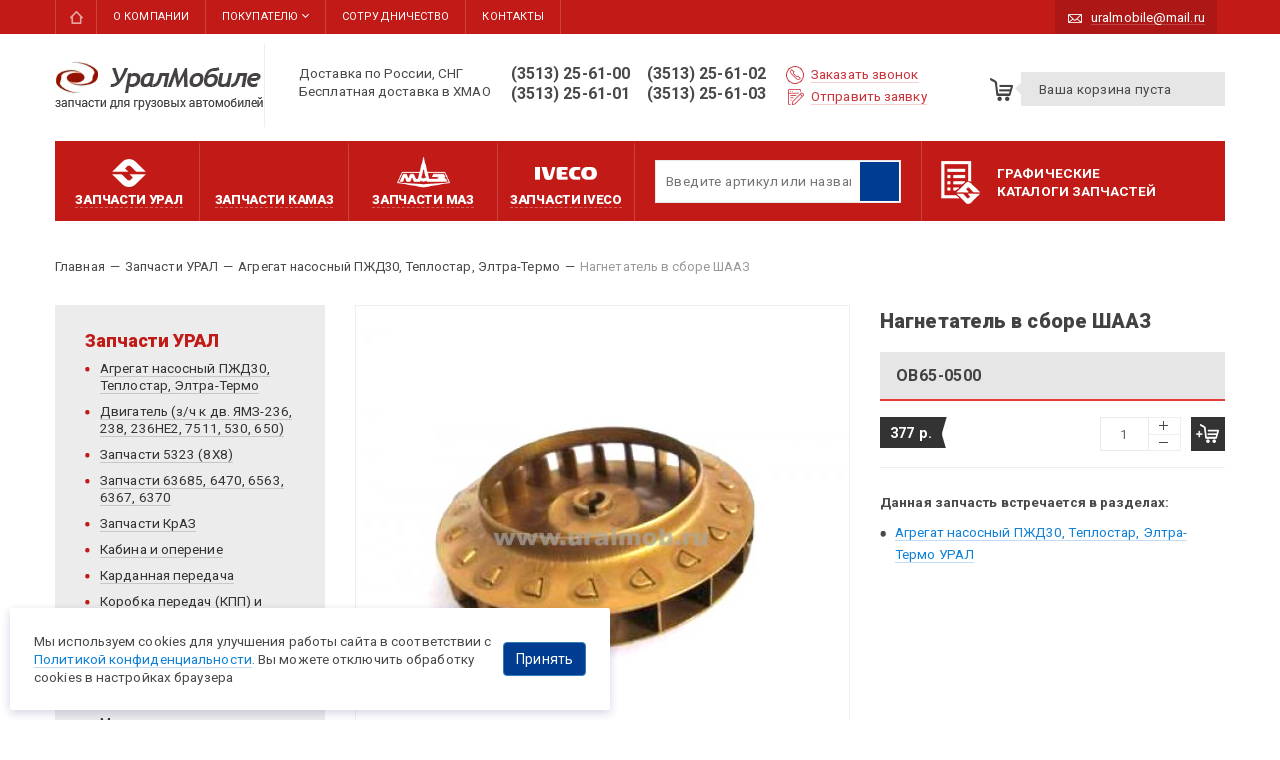

--- FILE ---
content_type: text/html; charset=utf-8
request_url: https://uralmob.com/catalog/agregat-nasosnyi-pzhd30/nagnetatel-v-sbore-shaaz
body_size: 13801
content:
<!DOCTYPE html>
<html lang="ru">

<head>
  <meta name="yandex-verification" content="d6b1d6ebc1591c32" />
  <!-- Google Tag Manager -->
  <script>(function(w,d,s,l,i){w[l]=w[l]||[];w[l].push({'gtm.start':
  new Date().getTime(),event:'gtm.js'});var f=d.getElementsByTagName(s)[0],
  j=d.createElement(s),dl=l!='dataLayer'?'&l='+l:'';j.async=true;j.src=
  'https://www.googletagmanager.com/gtm.js?id='+i+dl;f.parentNode.insertBefore(j,f);
  })(window,document,'script','dataLayer','GTM-WPT8KX');</script>
  <!-- End Google Tag Manager -->

  <meta http-equiv="Content-Type" content="text/html; charset=utf-8" />
<link rel="shortcut icon" href="/favicon.ico" type="image/x-icon" />
<meta name="format-detection" content="telephone=no" />
<meta name="description" content="Купить Нагнетатель в сборе ШААЗ артикул ОВ65-0500 оптом и в розницу. Наличие. Гарантия производителя. Доставка по России и СНГ. Доставка на Север бесплатная | УралМобиле" />
<meta name="generator" content="Drupal 7 (https://www.drupal.org)" />
<link rel="canonical" href="https://uralmob.com/catalog/agregat-nasosnyi-pzhd30/nagnetatel-v-sbore-shaaz" />

  
          <title>ОВ65-0500 Нагнетатель в сборе ШААЗ | УралМобиле</title>
  
  <link href='https://fonts.googleapis.com/css?family=Roboto:300,400,600,900,400italic&amp;subset=latin,cyrillic-ext,cyrillic' rel='stylesheet' type='text/css' />

  <style media="all">
@import url("https://uralmob.com/modules/system/system.base.css?t5yjmq");
@import url("https://uralmob.com/modules/system/system.menus.css?t5yjmq");
@import url("https://uralmob.com/modules/system/system.messages.css?t5yjmq");
@import url("https://uralmob.com/modules/system/system.theme.css?t5yjmq");
</style>
<style media="all">
@import url("https://uralmob.com/sites/all/modules/jquery_update/replace/ui/themes/base/minified/jquery.ui.core.min.css?t5yjmq");
@import url("https://uralmob.com/sites/all/modules/jquery_update/replace/ui/themes/base/minified/jquery.ui.theme.min.css?t5yjmq");
@import url("https://uralmob.com/sites/all/modules/jquery_update/replace/ui/themes/base/minified/jquery.ui.button.min.css?t5yjmq");
@import url("https://uralmob.com/sites/all/modules/jquery_update/replace/ui/themes/base/minified/jquery.ui.resizable.min.css?t5yjmq");
@import url("https://uralmob.com/sites/all/modules/jquery_update/replace/ui/themes/base/minified/jquery.ui.dialog.min.css?t5yjmq");
</style>
<style media="all">
@import url("https://uralmob.com/sites/all/modules/date/date_repeat_field/date_repeat_field.css?t5yjmq");
@import url("https://uralmob.com/modules/field/theme/field.css?t5yjmq");
@import url("https://uralmob.com/modules/node/node.css?t5yjmq");
@import url("https://uralmob.com/modules/user/user.css?t5yjmq");
@import url("https://uralmob.com/sites/all/modules/views/css/views.css?t5yjmq");
@import url("https://uralmob.com/sites/all/modules/ckeditor/css/ckeditor.css?t5yjmq");
</style>
<style media="all">
@import url("https://uralmob.com/sites/all/modules/ctools/css/ctools.css?t5yjmq");
@import url("https://uralmob.com/sites/all/modules/lightbox2/css/lightbox.css?t5yjmq");
@import url("https://uralmob.com/sites/all/modules/panels/css/panels.css?t5yjmq");
@import url("https://uralmob.com/sites/all/modules/custom/lightshop%28custom%29/theme/lightshop.css?t5yjmq");
</style>
<style media="all">
@import url("https://uralmob.com/sites/all/themes/uralmobile/css/bootstrap.min.css?t5yjmq");
@import url("https://uralmob.com/sites/all/themes/uralmobile/css/animate.min.css?t5yjmq");
@import url("https://uralmob.com/sites/all/themes/uralmobile/css/fancySelect.css?t5yjmq");
@import url("https://uralmob.com/sites/all/themes/uralmobile/css/lightcase.css?t5yjmq");
@import url("https://uralmob.com/sites/all/themes/uralmobile/css/slick.css?t5yjmq");
@import url("https://uralmob.com/sites/all/themes/uralmobile/css/style.css?t5yjmq");
</style>
  <script src="//ajax.googleapis.com/ajax/libs/jquery/1.10.2/jquery.min.js"></script>
<script>
<!--//--><![CDATA[//><!--
window.jQuery || document.write("<script src='/sites/all/modules/jquery_update/replace/jquery/1.10/jquery.min.js'>\x3C/script>")
//--><!]]>
</script>
<script src="https://uralmob.com/misc/jquery-extend-3.4.0.js?v=1.10.2"></script>
<script src="https://uralmob.com/misc/jquery-html-prefilter-3.5.0-backport.js?v=1.10.2"></script>
<script src="https://uralmob.com/misc/jquery.once.js?v=1.2"></script>
<script src="https://uralmob.com/misc/drupal.js?t5yjmq"></script>
<script src="//ajax.googleapis.com/ajax/libs/jqueryui/1.10.2/jquery-ui.min.js"></script>
<script>
<!--//--><![CDATA[//><!--
window.jQuery.ui || document.write("<script src='/sites/all/modules/jquery_update/replace/ui/ui/minified/jquery-ui.min.js'>\x3C/script>")
//--><!]]>
</script>
<script src="https://uralmob.com/sites/all/modules/jquery_update/replace/ui/external/jquery.cookie.js?v=67fb34f6a866c40d0570"></script>
<script src="https://uralmob.com/sites/all/modules/jquery_update/replace/misc/jquery.form.min.js?v=2.69"></script>
<script src="https://uralmob.com/sites/all/modules/views/js/jquery.ui.dialog.patch.js?v=1.10.2"></script>
<script src="https://uralmob.com/misc/ajax.js?v=7.82"></script>
<script src="https://uralmob.com/sites/all/modules/jquery_update/js/jquery_update.js?v=0.0.1"></script>
<script src="https://uralmob.com/sites/all/modules/custom/custom_search/js/search.js?t5yjmq"></script>
<script src="https://uralmob.com/sites/all/modules/custom/custom_search/js/vue2.6.js?t5yjmq"></script>
<script src="https://uralmob.com/files/languages/ru_2_GjW0DrBMlNRMvK6CwssG7sq8QF8nHvfuD5wdFCLLk.js?t5yjmq"></script>
<script src="https://uralmob.com/sites/all/modules/lightbox2/js/auto_image_handling.js?t5yjmq"></script>
<script src="https://uralmob.com/sites/all/modules/lightbox2/js/lightbox.js?t5yjmq"></script>
<script src="https://uralmob.com/misc/progress.js?v=7.82"></script>
<script src="https://uralmob.com/sites/all/modules/custom/lightshop%28custom%29/theme/lightshop.js?t5yjmq"></script>
<script src="https://uralmob.com/sites/all/modules/autodialog/autodialog.js?t5yjmq"></script>
<script src="https://uralmob.com/sites/all/themes/uralmobile/js/drupal-webform.js?t5yjmq"></script>
<script src="https://uralmob.com/sites/all/themes/uralmobile/js/jquery.validate.min.js?t5yjmq"></script>
<script src="https://uralmob.com/sites/all/themes/uralmobile/js/additional-methods.min.js?t5yjmq"></script>
<script src="https://uralmob.com/sites/all/themes/uralmobile/js/messages_ru.min.js?t5yjmq"></script>
<script src="https://uralmob.com/sites/all/themes/uralmobile/js/superplaceholder.js?t5yjmq"></script>
<script src="https://uralmob.com/sites/all/themes/uralmobile/js/jquery.inputmask.bundle.min.js?t5yjmq"></script>
<script src="https://uralmob.com/sites/all/themes/uralmobile/js/wow.min.js?t5yjmq"></script>
<script src="https://uralmob.com/sites/all/themes/uralmobile/js/fancySelect.js?t5yjmq"></script>
<script src="https://uralmob.com/sites/all/themes/uralmobile/js/lightcase.js?t5yjmq"></script>
<script src="https://uralmob.com/sites/all/themes/uralmobile/js/slick.min.js?t5yjmq"></script>
<script src="https://uralmob.com/sites/all/themes/uralmobile/js/jquery.parallax-0.2-min.js?t5yjmq"></script>
<script src="https://uralmob.com/sites/all/themes/uralmobile/js/classie.js?t5yjmq"></script>
<script src="https://uralmob.com/sites/all/themes/uralmobile/js/selectFx.js?t5yjmq"></script>
<script src="https://uralmob.com/sites/all/themes/uralmobile/js/theme.jquery.js?t5yjmq"></script>
<script src="https://uralmob.com/sites/all/themes/uralmobile/js/webforms.js?t5yjmq"></script>
<script>
<!--//--><![CDATA[//><!--
jQuery.extend(Drupal.settings, {"basePath":"\/","pathPrefix":"","ajaxPageState":{"theme":"uralmobile","theme_token":"FkGU8VHkuxE-rbKPLv4V67iirHOQqcpMalAQiqwrPIk","jquery_version":"1.10","js":{"\/\/ajax.googleapis.com\/ajax\/libs\/jquery\/1.10.2\/jquery.min.js":1,"0":1,"misc\/jquery-extend-3.4.0.js":1,"misc\/jquery-html-prefilter-3.5.0-backport.js":1,"misc\/jquery.once.js":1,"misc\/drupal.js":1,"\/\/ajax.googleapis.com\/ajax\/libs\/jqueryui\/1.10.2\/jquery-ui.min.js":1,"1":1,"sites\/all\/modules\/jquery_update\/replace\/ui\/external\/jquery.cookie.js":1,"sites\/all\/modules\/jquery_update\/replace\/misc\/jquery.form.min.js":1,"sites\/all\/modules\/views\/js\/jquery.ui.dialog.patch.js":1,"misc\/ajax.js":1,"sites\/all\/modules\/jquery_update\/js\/jquery_update.js":1,"sites\/all\/modules\/custom\/custom_search\/js\/search.js":1,"sites\/all\/modules\/custom\/custom_search\/js\/vue2.6.js":1,"public:\/\/languages\/ru_2_GjW0DrBMlNRMvK6CwssG7sq8QF8nHvfuD5wdFCLLk.js":1,"sites\/all\/modules\/lightbox2\/js\/auto_image_handling.js":1,"sites\/all\/modules\/lightbox2\/js\/lightbox.js":1,"misc\/progress.js":1,"sites\/all\/modules\/custom\/lightshop(custom)\/theme\/lightshop.js":1,"sites\/all\/modules\/autodialog\/autodialog.js":1,"sites\/all\/themes\/uralmobile\/js\/drupal-webform.js":1,"sites\/all\/themes\/uralmobile\/js\/jquery.validate.min.js":1,"sites\/all\/themes\/uralmobile\/js\/additional-methods.min.js":1,"sites\/all\/themes\/uralmobile\/js\/messages_ru.min.js":1,"sites\/all\/themes\/uralmobile\/js\/superplaceholder.js":1,"sites\/all\/themes\/uralmobile\/js\/jquery.inputmask.bundle.min.js":1,"sites\/all\/themes\/uralmobile\/js\/wow.min.js":1,"sites\/all\/themes\/uralmobile\/js\/fancySelect.js":1,"sites\/all\/themes\/uralmobile\/js\/lightcase.js":1,"sites\/all\/themes\/uralmobile\/js\/slick.min.js":1,"sites\/all\/themes\/uralmobile\/js\/jquery.parallax-0.2-min.js":1,"sites\/all\/themes\/uralmobile\/js\/classie.js":1,"sites\/all\/themes\/uralmobile\/js\/selectFx.js":1,"sites\/all\/themes\/uralmobile\/js\/theme.jquery.js":1,"sites\/all\/themes\/uralmobile\/js\/webforms.js":1},"css":{"modules\/system\/system.base.css":1,"modules\/system\/system.menus.css":1,"modules\/system\/system.messages.css":1,"modules\/system\/system.theme.css":1,"misc\/ui\/jquery.ui.core.css":1,"misc\/ui\/jquery.ui.theme.css":1,"misc\/ui\/jquery.ui.button.css":1,"misc\/ui\/jquery.ui.resizable.css":1,"misc\/ui\/jquery.ui.dialog.css":1,"sites\/all\/modules\/date\/date_repeat_field\/date_repeat_field.css":1,"modules\/field\/theme\/field.css":1,"modules\/node\/node.css":1,"modules\/user\/user.css":1,"sites\/all\/modules\/views\/css\/views.css":1,"sites\/all\/modules\/ckeditor\/css\/ckeditor.css":1,"sites\/all\/modules\/ctools\/css\/ctools.css":1,"sites\/all\/modules\/lightbox2\/css\/lightbox.css":1,"sites\/all\/modules\/panels\/css\/panels.css":1,"sites\/all\/modules\/custom\/lightshop(custom)\/theme\/lightshop.css":1,"sites\/all\/themes\/uralmobile\/css\/bootstrap.min.css":1,"sites\/all\/themes\/uralmobile\/css\/animate.min.css":1,"sites\/all\/themes\/uralmobile\/css\/fancySelect.css":1,"sites\/all\/themes\/uralmobile\/css\/lightcase.css":1,"sites\/all\/themes\/uralmobile\/css\/slick.css":1,"sites\/all\/themes\/uralmobile\/css\/style.css":1}},"lightbox2":{"rtl":"0","file_path":"\/(\\w\\w\/)public:\/","default_image":"\/sites\/all\/modules\/lightbox2\/images\/brokenimage.jpg","border_size":25,"font_color":"004d75","box_color":"ffffff","top_position":"","overlay_opacity":"0.8","overlay_color":"000","disable_close_click":1,"resize_sequence":0,"resize_speed":0,"fade_in_speed":0,"slide_down_speed":0,"use_alt_layout":0,"disable_resize":0,"disable_zoom":0,"force_show_nav":0,"show_caption":true,"loop_items":0,"node_link_text":"","node_link_target":0,"image_count":"","video_count":"","page_count":"","lite_press_x_close":"\u043d\u0430\u0436\u043c\u0438\u0442\u0435 \u003Ca href=\u0022#\u0022 onclick=\u0022hideLightbox(); return FALSE;\u0022\u003E\u003Ckbd\u003Ex\u003C\/kbd\u003E\u003C\/a\u003E \u0447\u0442\u043e\u0431\u044b \u0437\u0430\u043a\u0440\u044b\u0442\u044c","download_link_text":"","enable_login":false,"enable_contact":false,"keys_close":"c x 27","keys_previous":"p 37","keys_next":"n 39","keys_zoom":"z","keys_play_pause":"32","display_image_size":"original","image_node_sizes":"()","trigger_lightbox_classes":"","trigger_lightbox_group_classes":"","trigger_slideshow_classes":"","trigger_lightframe_classes":"","trigger_lightframe_group_classes":"","custom_class_handler":"lightbox_ungrouped","custom_trigger_classes":"img.lightbox","disable_for_gallery_lists":1,"disable_for_acidfree_gallery_lists":true,"enable_acidfree_videos":true,"slideshow_interval":5000,"slideshow_automatic_start":true,"slideshow_automatic_exit":true,"show_play_pause":true,"pause_on_next_click":false,"pause_on_previous_click":true,"loop_slides":false,"iframe_width":600,"iframe_height":400,"iframe_border":1,"enable_video":0,"useragent":"Mozilla\/5.0 (Macintosh; Intel Mac OS X 10_15_7) AppleWebKit\/537.36 (KHTML, like Gecko) Chrome\/131.0.0.0 Safari\/537.36; ClaudeBot\/1.0; +claudebot@anthropic.com)"},"ajax":{"edit-submit":{"wrapper":"add2basket-link-21622","event":"mousedown","keypress":true,"prevent":"click","url":"\/basket\/add\/21622\/nojs\/","submit":{"_triggering_element_name":"op","_triggering_element_value":"\u0412 \u043a\u043e\u0440\u0437\u0438\u043d\u0443"}}},"urlIsAjaxTrusted":{"\/basket\/add\/21622\/nojs\/":true,"\/catalog\/agregat-nasosnyi-pzhd30\/nagnetatel-v-sbore-shaaz":true},"better_exposed_filters":{"views":{"catalog_node":{"displays":{"block_8":{"filters":[]}}},"catalog_terms":{"displays":{"block_3":{"filters":[]},"block":{"filters":[]},"block_1":{"filters":[]},"block_2":{"filters":[]},"block_4":{"filters":[]}}}}}});
//--><!]]>
</script>


    <script type="text/javascript" id="" charset="">(function(a,e,f,g,b,c,d){a[b]=a[b]||function(){(a[b].a=a[b].a||[]).push(arguments)};a[b].l=1*new Date;c=e.createElement(f);d=e.getElementsByTagName(f)[0];c.async=1;c.src=g;d.parentNode.insertBefore(c,d)})(window,document,"script","https://mc.yandex.ru/metrika/tag.js","ym");ym(49192546,"init",{clickmap:!0,trackLinks:!0,accurateTrackBounce:!0,webvisor:!0});</script>
    <noscript><div><img src="https://mc.yandex.ru/watch/49192546" style="position:absolute; left:-9999px;" alt=""></div></noscript>
    
    <!--    <script>-->
<!--        const METRIKA_ID = '49192546';-->
<!--        function sendMetrikaEvent(email) {-->
<!--            if (window.ym) {-->
<!--                window.ym(49192546, 'reachGoal', 'emailCopied', { email });-->
<!--            }-->
<!--        }-->
<!--        function handleCopyEvent(event) {-->
<!--            const copiedText = window.getSelection().toString();-->
<!--            if (copiedText.includes('@')) {-->
<!--                sendMetrikaEvent(copiedText);-->
<!--            }-->
<!--        }-->
<!--        document.addEventListener('copy', handleCopyEvent);-->
<!--        function handleMailtoRightClick(event) {-->
<!--            const target = event.target;-->
<!--            if (event.button === 2 && target.tagName === 'A' && target.getAttribute('href') && target.getAttribute('href').startsWith('mailto:')) {-->
<!--                const email = target.getAttribute('href').substring(7);-->
<!--                sendMetrikaEvent(email);-->
<!--            }-->
<!--        }-->
<!--        document.addEventListener('contextmenu', handleMailtoRightClick);-->
<!--    </script>-->

 </head>
<body class="html not-front not-logged-in no-sidebars page-node page-node- page-node-21622 node-type-unit-of-production" >
  <!-- Google Tag Manager (noscript) -->
  <noscript><iframe src="https://www.googletagmanager.com/ns.html?id=GTM-WPT8KX"
  height="0" width="0" style="display:none;visibility:hidden"></iframe></noscript>
  <!-- End Google Tag Manager (noscript) -->

  <div id="skip-link">
    <a href="#main-content" class="element-invisible element-focusable">Перейти к основному содержанию</a>
  </div>
    
<!---->

<div id="wrapper">
	<div id="header-line">
		<div class="container">
			<div class="row">
				<div id="primary" class="col-xs-10">
											<ul class="menu"><li class="first leaf item-2868 item-2868"><a href="/" title="">Главная</a></li>
<li class="leaf item-689 item-689"><a href="/about_company">О компании</a></li>
<li class="expanded item-2869 item-2869"><a href="/delivery" title="">Покупателю</a><ul class="menu"><li class="first leaf item-1135 item-1135"><a href="/delivery" title="Доставка запчастей Урал">Доставка и оплата</a></li>
<li class="leaf item-3094 item-3094"><a href="/garantii">Гарантии</a></li>
<li class="last leaf item-3095 item-3095"><a href="/clients/information">Полезная информация</a></li>
</ul></li>
<li class="leaf item-1167 item-1167"><a href="/cooperation/postavschikam">Сотрудничество</a></li>
<li class="last leaf item-690 item-690"><a href="/contact">Контакты</a></li>
</ul>	                				</div>
				<div id="mail" class="col-xs-2">
					<a href="mailto:uralmobile@mail.ru"><span>uralmobile@mail.ru</span></a>
				</div>
			</div>
		</div>
	</div>
	<div id="header">
		<div class="container">
			<div id="logo" class="pull-left">
				<a href="/" title="Главная" rel="home" id="logo-link">
                    <img src="https://uralmob.com/sites/all/themes/uralmobile/images/logo-01.png" alt="Главная" />
                </a>
			</div>
			<div class="deliver">Доставка по России, СНГ<br> Бесплатная доставка в ХМАО</div>
			<div class="phone item-header pull-left">
				<a href="tel:+73513256100">(3513) 25-61-00</a> &nbsp;&nbsp; <a href="tel:+73513256102">(3513) 25-61-02</a><br>
				<a href="tel:+73513256101">(3513) 25-61-01</a> &nbsp;&nbsp; <a href="tel:+73513256103">(3513) 25-61-03</a>
			</div>
			<div class="order item-header pull-left">
				<a rel="nofollow" href="/zakazat-zvonok" data-dialog-draggable="false" data-dialog-resizable="false" data-dialog-width="625" data-dialog-height="auto" data-dialog-ajax="true" data-dialog-ajax-disable-redirect="true" class="autodialog call"><span>Заказать звонок</span></a>
				<a rel="nofollow" href="/otpravit-zayavku" data-dialog-draggable="false" data-dialog-resizable="false" data-dialog-width="625" data-dialog-height="auto" data-dialog-ajax="true" data-dialog-ajax-disable-redirect="true" class="autodialog send"><span>Отправить заявку</span></a>
			</div>

			<div id="header-cart" class="pull-right">
				<div class="block-lightshop">
    <div id="lightshop-ajax-block-content">

<div class="lightshop_basket">
      <div class="short-basket">
      <div class="ico"></div>
      <div class="text">
        Ваша корзина пуста
      </div>
    </div>
  </div></div></div>			</div>
		</div>
	</div>

	<div class="header-fixed">
        <div class="header-fixed__container container">
            <div class="header-fixed__logo">
                <a href="/" title="Главная" rel="home">
                    <img src="/sites/all/themes/uralmobile/images/logo.png" alt="Главная" />
                </a>
            </div>
            <div class="header-fixed__menu">
                <div id="block-menu-menu-catalog-parts-brand" class="block block-menu">

  	<div class="container">
  					  	
	  	<div class="content">
	    	<ul class="menu"><li class="first leaf item-3086"><a href='/catalog'><span>Запчасти урал</span></a></li><li class="leaf item-3087"><a href='/catalog-kamaz'><span>Запчасти камаз</span></a></li><li class="leaf item-3088"><a href='/catalog-maz'><span>Запчасти маз</span></a></li><li class="last leaf item-3134"><a href='/catalog-iveco'><span>Запчасти iveco</span></a></li></ul>	  	</div>
  	</div>
	  	

</div>
            </div>
            <div class="header-fixed__search">
                <div id="block-custom-search-search-block" class="block block-custom-search">
			  	
  	<div class="content">
    	<div class="search">
    <form data-drupal-selector="views-exposed-form-search-page-1" action="/search" method="get" accept-charset="UTF-8" data-drupal-form-fields="edit-key">
        <div class="form-item">
            <input v-model="keywords" autocomplete="off" placeholder="Введите артикул или название запчасти" data-drupal-selector="edit-key" type="text" name="key" value="" size="30" maxlength="128" class="form-text">
        </div>
        <div data-drupal-selector="edit-actions" class="form-actions">
            <div class="search__submit"></div>
            <input data-drupal-selector="edit-submit-search" type="submit" value="Поиск" class="button js-form-submit form-submit">
        </div>
    </form>
    <div class="search-result" v-if="this.keywords !== '' " style='display: none;'>
        <div class="search-result__inner" v-if="filteredList.length">
            <div class="search-result__item" v-on:click="searchClose()" v-for="result in filteredList" :key="result.id">
                <a class="search-result__link" :href="result.url">
                    <span class="search-result__image">
                        <img :src="result.image" alt="" v-if="result.image">
                    </span>
                    <span class="search-result__article" v-html="highlight(result.field_cat_number)">{ result.field_cat_number }</span>
                    <span class="search-result__name" v-html="highlight(result.label)">{ result.label }</span>
                    <span class="search-result__price">{ result.price } </span>
                </a>
            </div>
            <div class="search-result__ft" v-if="this.countAllItems > 10">
                <a :href="'/search?key=' + keywords" class="btn btn_style-2">
                    <span>Показать все результаты ({countAllItems})</span>
                </a>
            </div>
        </div>
    </div>
</div>
  	</div>
</div>
            </div>
			<div class="header-fixed__cart">
				<div class="block-lightshop">
    <div id="lightshop-ajax-block-content">

<div class="lightshop_basket">
      <div class="short-basket">
      <div class="ico"></div>
      <div class="text">
        Ваша корзина пуста
      </div>
    </div>
  </div></div></div>			</div>
        </div>
	</div>



	<!--start_content-->
	<div id="center">
		<div class="container">

			<div class="catalog-side">
				<div class="line-catalog">
					<div id="block-menu-menu-catalog-parts-brand--2" class="block block-menu">

  	<div class="container">
  					  	
	  	<div class="content">
	    	<ul class="menu"><li class="first leaf item-3086"><a href='/catalog'><span>Запчасти урал</span></a></li><li class="leaf item-3087"><a href='/catalog-kamaz'><span>Запчасти камаз</span></a></li><li class="leaf item-3088"><a href='/catalog-maz'><span>Запчасти маз</span></a></li><li class="last leaf item-3134"><a href='/catalog-iveco'><span>Запчасти iveco</span></a></li></ul>	  	</div>
  	</div>
	  	

</div>
					<div class="item-line part-cat search">
                        <div id="block-custom-search-search-block--2" class="block block-custom-search">
			  	
  	<div class="content">
    	<div class="search">
    <form data-drupal-selector="views-exposed-form-search-page-1" action="/search" method="get" accept-charset="UTF-8" data-drupal-form-fields="edit-key">
        <div class="form-item">
            <input v-model="keywords" autocomplete="off" placeholder="Введите артикул или название запчасти" data-drupal-selector="edit-key" type="text" name="key" value="" size="30" maxlength="128" class="form-text">
        </div>
        <div data-drupal-selector="edit-actions" class="form-actions">
            <div class="search__submit"></div>
            <input data-drupal-selector="edit-submit-search" type="submit" value="Поиск" class="button js-form-submit form-submit">
        </div>
    </form>
    <div class="search-result" v-if="this.keywords !== '' " style='display: none;'>
        <div class="search-result__inner" v-if="filteredList.length">
            <div class="search-result__item" v-on:click="searchClose()" v-for="result in filteredList" :key="result.id">
                <a class="search-result__link" :href="result.url">
                    <span class="search-result__image">
                        <img :src="result.image" alt="" v-if="result.image">
                    </span>
                    <span class="search-result__article" v-html="highlight(result.field_cat_number)">{ result.field_cat_number }</span>
                    <span class="search-result__name" v-html="highlight(result.label)">{ result.label }</span>
                    <span class="search-result__price">{ result.price } </span>
                </a>
            </div>
            <div class="search-result__ft" v-if="this.countAllItems > 10">
                <a :href="'/search?key=' + keywords" class="btn btn_style-2">
                    <span>Показать все результаты ({countAllItems})</span>
                </a>
            </div>
        </div>
    </div>
</div>
  	</div>
</div>
											</div>
					<div class="item-line graf-gatalog">
						<a href="/clients/information/katalogi">Графические<br> каталоги запчастей</a>
					</div>
					<!-- <div class="item-line buyer">
						<a href="/delivery">
							Доставка
						</a>
					</div> -->
					<!-- <div class="item-line buyer price">
						<a href="https://uralmob.com/files/algus_files_uploaded/price_22_09_2025_.xls" class="price" download>
							Прайс-лист
						</a>
					</div> -->
				</div>

    	</div> <!-- .catalog-side -->

        <div class="breadcrumbs" itemscope itemtype="https://schema.org/BreadcrumbList">
    		<span itemprop="itemListElement" itemscope itemtype="http://schema.org/ListItem"><a itemprop="item" href="/"><span itemprop="name">Главная</span><meta itemprop="position" content="1" /></a></span><span class="delimiter">—</span><span itemprop="itemListElement" itemscope itemtype="http://schema.org/ListItem"><a itemprop="item" href="/catalog"><span itemprop="name">Запчасти УРАЛ</span><meta itemprop="position" content="2" /></a></span><span class="delimiter">—</span><span itemprop="itemListElement" itemscope itemtype="http://schema.org/ListItem"><a itemprop="item" href="/catalog/agregat-nasosnyi-pzhd30"><span itemprop="name">Агрегат насосный ПЖД30, Теплостар, Элтра-Термо</span><meta itemprop="position" content="3" /></a></span><span class="delimiter">—</span><span class="plain">Нагнетатель в сборе  ШААЗ</span>	    </div>

			<div class="row">
									<div id="sidebar-left" class="col-xs-3">
						  <div class="region region-sidebarleft">
    <div id="block-menu-menu-catalog-parts" class="block block-menu">

  	<div class="container">
  					  	
	  	<div class="content">
	    	<ul class="menu"><li class="first last leaf item-3123 menu-views"><div class="view view-catalog-terms view-id-catalog_terms view-display-id-block_3 view-dom-id-a8457765fad1bbd43042fa76f3b700db">
            <div class="view-header">
      <div class="view-title">Запчасти УРАЛ</div>    </div>
  
  
  
      <div class="view-content">
        <div class="views-row views-row-1 views-row-odd views-row-first">
      
  <div class="views-field views-field-name">        <span class="field-content"><a href="/catalog/agregat-nasosnyi-pzhd30">Агрегат насосный ПЖД30, Теплостар, Элтра-Термо</a></span>  </div>  </div>
  <div class="views-row views-row-2 views-row-even">
      
  <div class="views-field views-field-name">        <span class="field-content"><a href="/catalog/dvigatel-komplektuyushchie-k-dv-yamz-236-238-236ne2">Двигатель (з/ч к дв. ЯМЗ-236, 238, 236НЕ2, 7511, 530, 650)</a></span>  </div>  </div>
  <div class="views-row views-row-3 views-row-odd">
      
  <div class="views-field views-field-name">        <span class="field-content"><a href="/catalog/zapchasti-ural-5323-8kh8">Запчасти 5323 (8Х8)</a></span>  </div>  </div>
  <div class="views-row views-row-4 views-row-even">
      
  <div class="views-field views-field-name">        <span class="field-content"><a href="/catalog/zapchasti-ural-63685">Запчасти 63685, 6470, 6563, 6367, 6370</a></span>  </div>  </div>
  <div class="views-row views-row-5 views-row-odd">
      
  <div class="views-field views-field-name">        <span class="field-content"><a href="/catalog/zapchasti-kraz">Запчасти КрАЗ</a></span>  </div>  </div>
  <div class="views-row views-row-6 views-row-even">
      
  <div class="views-field views-field-name">        <span class="field-content"><a href="/catalog/kabina-i-operenie">Кабина и оперение</a></span>  </div>  </div>
  <div class="views-row views-row-7 views-row-odd">
      
  <div class="views-field views-field-name">        <span class="field-content"><a href="/catalog/kardannaya-peredacha">Карданная передача</a></span>  </div>  </div>
  <div class="views-row views-row-8 views-row-even">
      
  <div class="views-field views-field-name">        <span class="field-content"><a href="/catalog/korobka-peredach-kpp-i-stseplenie">Коробка передач (КПП) и сцепление</a></span>  </div>  </div>
  <div class="views-row views-row-9 views-row-odd">
      
  <div class="views-field views-field-name">        <span class="field-content"><a href="/catalog/korobka-razdatochnaya">Коробка раздаточная</a></span>  </div>  </div>
  <div class="views-row views-row-10 views-row-even">
      
  <div class="views-field views-field-name">        <span class="field-content"><a href="/catalog/manzhety-salniki-armirovannye">Манжеты, сальники, кольца</a></span>  </div>  </div>
  <div class="views-row views-row-11 views-row-odd">
      
  <div class="views-field views-field-name">        <span class="field-content"><a href="/catalog/metizy">Метизы</a></span>  </div>  </div>
  <div class="views-row views-row-12 views-row-even">
      
  <div class="views-field views-field-name">        <span class="field-content"><a href="/catalog/mosty">Мосты</a></span>  </div>  </div>
  <div class="views-row views-row-13 views-row-odd">
      
  <div class="views-field views-field-name">        <span class="field-content"><a href="/catalog/podveska-dvigatelya">Подвеска двигателя</a></span>  </div>  </div>
  <div class="views-row views-row-14 views-row-even">
      
  <div class="views-field views-field-name">        <span class="field-content"><a href="/catalog/podushki-prokladki-uplotniteli-i-dr">Подушки, прокладки, уплотнители, патрубки и др.</a></span>  </div>  </div>
  <div class="views-row views-row-15 views-row-odd">
      
  <div class="views-field views-field-name">        <span class="field-content"><a href="/catalog/podshipniki">Подшипники</a></span>  </div>  </div>
  <div class="views-row views-row-16 views-row-even">
      
  <div class="views-field views-field-name">        <span class="field-content"><a href="/catalog/raznoe">Разное (Инструмент, домкраты, хомуты и т,д.)</a></span>  </div>  </div>
  <div class="views-row views-row-17 views-row-odd">
      
  <div class="views-field views-field-name">        <span class="field-content"><a href="/catalog/ramy">Рамы</a></span>  </div>  </div>
  <div class="views-row views-row-18 views-row-even">
      
  <div class="views-field views-field-name">        <span class="field-content"><a href="/catalog/rvd">РВД</a></span>  </div>  </div>
  <div class="views-row views-row-19 views-row-odd">
      
  <div class="views-field views-field-name">        <span class="field-content"><a href="/catalog/reduktor-glavnoi-peredachi">Редуктор главной передачи</a></span>  </div>  </div>
  <div class="views-row views-row-20 views-row-even">
      
  <div class="views-field views-field-name">        <span class="field-content"><a href="/catalog/remni">Ремни</a></span>  </div>  </div>
  <div class="views-row views-row-21 views-row-odd">
      
  <div class="views-field views-field-name">        <span class="field-content"><a href="/catalog/ressory">Рессоры</a></span>  </div>  </div>
  <div class="views-row views-row-22 views-row-even">
      
  <div class="views-field views-field-name">        <span class="field-content"><a href="/catalog/rukava">Рукава</a></span>  </div>  </div>
  <div class="views-row views-row-23 views-row-odd">
      
  <div class="views-field views-field-name">        <span class="field-content"><a href="/catalog/rulevoe-upravlenie">Рулевое управление</a></span>  </div>  </div>
  <div class="views-row views-row-24 views-row-even">
      
  <div class="views-field views-field-name">        <span class="field-content"><a href="/catalog/sistema-vypuska-gazov">Система выпуска газов</a></span>  </div>  </div>
  <div class="views-row views-row-25 views-row-odd">
      
  <div class="views-field views-field-name">        <span class="field-content"><a href="/catalog/sistema-okhlazhdeniya">Система охлаждения</a></span>  </div>  </div>
  <div class="views-row views-row-26 views-row-even">
      
  <div class="views-field views-field-name">        <span class="field-content"><a href="/catalog/sistema-pitaniya">Система питания</a></span>  </div>  </div>
  <div class="views-row views-row-27 views-row-odd">
      
  <div class="views-field views-field-name">        <span class="field-content"><a href="/catalog/spetsialnoe-oborudovanie">Специальное оборудование</a></span>  </div>  </div>
  <div class="views-row views-row-28 views-row-even">
      
  <div class="views-field views-field-name">        <span class="field-content"><a href="/catalog/stekloochistitel-i-ego-privod">Стеклоочиститель и его привод</a></span>  </div>  </div>
  <div class="views-row views-row-29 views-row-odd">
      
  <div class="views-field views-field-name">        <span class="field-content"><a href="/catalog/tormoznaya-sistema">Тормозная система</a></span>  </div>  </div>
  <div class="views-row views-row-30 views-row-even">
      
  <div class="views-field views-field-name">        <span class="field-content"><a href="/catalog/trubki">Трубки</a></span>  </div>  </div>
  <div class="views-row views-row-31 views-row-odd">
      
  <div class="views-field views-field-name">        <span class="field-content"><a href="/catalog/filtra">Фильтра</a></span>  </div>  </div>
  <div class="views-row views-row-32 views-row-even">
      
  <div class="views-field views-field-name">        <span class="field-content"><a href="/catalog/khodovaya-chast">Ходовая часть</a></span>  </div>  </div>
  <div class="views-row views-row-33 views-row-odd">
      
  <div class="views-field views-field-name">        <span class="field-content"><a href="/catalog/shlangi">Шланги</a></span>  </div>  </div>
  <div class="views-row views-row-34 views-row-even views-row-last">
      
  <div class="views-field views-field-name">        <span class="field-content"><a href="/catalog/elektrooborudovanie">Электрооборудование</a></span>  </div>  </div>
    </div>
  
  
  
  
  
  
</div></li>
</ul>	  	</div>
  	</div>
	  	

</div>
<div id="block-block-48" class="block block-block">
    <noindex>
        <div class="container">
                                    
            <div class="content">
                <div class="row">
	<a class="special-offer" rel="nofollow" href="/specprice"><span>Спецпредложение</span></a></div>            </div>
        </div>
    </noindex>
</div>
<div id="block-block-57" class="block block-block">
    <noindex>
        <div class="container">
                                    
            <div class="content">
                <div class="row">
	<a class="new-products" rel="nofollow" href="/novelty"><span>Новая продукция</span></a></div>            </div>
        </div>
    </noindex>
</div>
<div id="block-block-49" class="block block-block">
    <noindex>
        <div class="container">
                                        <div class="title">Задайте вопрос нашим менеджерам</div>
                            
            <div class="content">
                <div class="row">
	<div class="person">
		<div class="photo hidden-xs hidden-sm hidden-md">
			<img alt="Вадим Миникаев" src="https://uralmob.com/files/images/ico-minikaev.jpg" /></div>
		<div class="info">
			<div class="fio">
				Вадим Миникаев</div>
			<div class="position">
				менеджер отдела продаж</div>
			<div class="contacts">
				<div class="phone">
					(3513) 25-61-00</div>
				<div class="mob-phone">
					8 (922) 233-84-52</div>
				<div class="icq">
					462-915-374</div>
				<div class="mail">
					<a href="mailto:vadim.um@mail.ru" rel="nofollow">vadim.um@mail.ru</a></div>
			</div>
		</div>
	</div>
	<div class="person">
		<div class="photo hidden-xs hidden-sm hidden-md">
			<img alt="Юлия Белозерова" src="https://uralmob.com/files/images/ico-belozerova.jpg" /></div>
		<div class="info">
			<div class="fio">
				Юлия Белозерова</div>
			<div class="position">
				менеджер отдела продаж</div>
			<div class="contacts">
				<div class="phone">
					(3513) 25-61-03</div>
				<div class="mob-phone">
					8 (904) 973-02-57</div>
				<div class="icq">
					645-898-511</div>
				<div class="mail">
					<a href="mailto:td.uralmobile@mail.ru" rel="nofollow">td.uralmobile@mail.ru</a></div>
			</div>
		</div>
	</div>
	<div class="person">
		<div class="photo hidden-xs hidden-sm hidden-md">
			<img alt="Радик Гайнеев" src="https://uralmob.com/files/contacts/gaineev.png" /></div>
		<div class="info">
			<div class="fio">
				Радик Гайнеев</div>
			<div class="position">
				менеджер отдела продаж</div>
			<div class="contacts">
				<div class="phone">
					(3513) 25-61-00</div>
				<div class="mob-phone">
					8 (904) 818-12-00</div>
				<div class="icq">
					402-170-472</div>
				<div class="mail">
					<a href="mailto:rad.67@mail.ru" rel="nofollow">rad.67@mail.ru</a></div>
			</div>
		</div>
	</div>
</div>            </div>
        </div>
    </noindex>
</div>
<div id="block-block-50" class="block block-block">
    <noindex>
        <div class="container">
                                    
            <div class="content">
                <p><span><a rel="nofollow" href="javascript::" onclick="jivo_api.open();"><span>Консультация <strong>онлайн</strong></span></a></span></p>            </div>
        </div>
    </noindex>
</div>
  </div>
					</div>
				
				<div id="content" class="col-xs-9">
							  				  				    	<div class="tabs"></div>		    			    						  <div class="region region-content">
    <div id="block-system-main" class="block block-system">

  	<div class="container">
  					  	
	  	<div class="content">
	    	




        <div itemscope itemtype="https://schema.org/Product">
    <div id="node-21622" class="row node node-unit-of-production node-promoted clearfix">

      <div class="image col-xs-7 col-sm-7 col-md-7 col-lg-7">
                  <meta itemprop="image" content="https://uralmob.com/files/styles/image-original/public/unit-of-production/image/img_5993.jpg?itok=f4LYTKSi"/>
                <div class="slider-for">
          <div itemscope itemtype="http://schema.org/ImageObject" ><meta itemprop="name" content="ОВ65-0500 Нагнетатель в сборе  ШААЗ"/><meta itemprop="description" content="Фото: ОВ65-0500 Нагнетатель в сборе  ШААЗ"/><a href="https://uralmob.com/files/styles/image-original/public/unit-of-production/image/img_5993.jpg?itok=f4LYTKSi"><img itemprop="image" src="https://uralmob.com/files/styles/image-big-unit-of-production/public/unit-of-production/image/img_5993.jpg?itok=k8M48V33" width="493" height="466" alt="Фото: ОВ65-0500 Нагнетатель в сборе  ШААЗ" title="ОВ65-0500 Нагнетатель в сборе  ШААЗ" /></a></div>        </div>
              </div>

      <div class="node-content col-xs-5 col-sm-5 col-md-5 col-lg-5">
        <h1 itemprop="name">Нагнетатель в сборе  ШААЗ</h1>
        <div class="article clear"><div class="field field-name-field-article field-type-text field-label-hidden"><div class="field-items"><div class="field-item even">ОВ65-0500</div></div></div></div>
                        <div class="price-and-basket clear" itemprop="offers" itemscope itemtype="https://schema.org/Offer">
        <meta itemprop="priceCurrency" content="RUB" />
        <meta itemprop="price" content="377" />
                      <div class="price"><div class="field field-name-field-price-uop field-type-number-float field-label-hidden"><div class="field-items"><div class="field-item even">377 р.</div></div></div></div>
                              <div class="add-to-basket"><div id="add2basket-link-21622" class="add2basket-link-container"><form class="add-to-cart-form offer-add-21622" action="/catalog/agregat-nasosnyi-pzhd30/nagnetatel-v-sbore-shaaz" method="post" id="lightshop-add2basket-form" accept-charset="UTF-8"><div><div class="form-item form-type-textfield form-item-qty">
 <input class="quantity-basket-21622 quantity-basket -1 form-text" type="text" id="edit-qty" name="qty" value="1" size="60" maxlength="128" />
</div>
<input class="basket-actions form-submit" type="submit" id="edit-submit" name="op" value="В корзину" /><input type="hidden" name="form_build_id" value="form-agSnLqMbIkHHCAaOruB9Rfb_JF5iJNU4kASiyvklDDc" />
<input type="hidden" name="form_id" value="lightshop_add2basket_form" />
</div></form></div></div>
        </div>
                        
        
        <div class="terms">
          <div class="field-label"><strong>Данная запчасть встречается в разделах:</strong></div>
          <ul>
                                                          <li><a href="/catalog/agregat-nasosnyi-pzhd30">Агрегат насосный ПЖД30, Теплостар, Элтра-Термо УРАЛ</a></li>
                                    </ul>
        </div>
      </div>

    </div>

    <div class="nd-product__body-wrapper">

                    <h2>Характеристики</h2>
        
                     <div class="nd-product__specifications">
                <table>
    			<tr><td>Вес:</td><td>0.1 кг</td></tr>	</table>
            </div>
        
        <div class="nd-product__body" itemprop="description">
                            <p>В продаже Нагнетатель в сборе  ШААЗ под артикулом ОВ65-0500 из наличия и под заказ. Реализация оптом и в розницу</p>
                    </div>

    </div>

    
    </div>

	  	</div>
  	</div>
	  	

</div>

<script>
  (function($) {
    $(document).ready(function(){
      $('.parts-tabs li').eq(0).click();
    });
  })(jQuery);
</script>

<noindex>
<div class="parts-catalog">
  <div class="title">Не нашли нужную запчасть?</div>
  <div class="text">Воспользуйтесь поиском или посмотрите в других разделах каталога:</div>
  <ul class="parts-tabs">
    <li><span><i>Запчасти<br>Урал</i></span></li>
    <li><span><i>Запчасти<br>Камаз</i></span></li>
    <li><span><i>Запчасти<br>Маз</i></span></li>
    <li><span><i>Запчасти<br>IVECO</i></span></li>
    <div class="search">
        <div id="block-custom-search-search-block--3" class="block block-custom-search">
			  	
  	<div class="content">
    	<div class="search">
    <form data-drupal-selector="views-exposed-form-search-page-1" action="/search" method="get" accept-charset="UTF-8" data-drupal-form-fields="edit-key">
        <div class="form-item">
            <input v-model="keywords" autocomplete="off" placeholder="Введите артикул или название запчасти" data-drupal-selector="edit-key" type="text" name="key" value="" size="30" maxlength="128" class="form-text">
        </div>
        <div data-drupal-selector="edit-actions" class="form-actions">
            <div class="search__submit"></div>
            <input data-drupal-selector="edit-submit-search" type="submit" value="Поиск" class="button js-form-submit form-submit">
        </div>
    </form>
    <div class="search-result" v-if="this.keywords !== '' " style='display: none;'>
        <div class="search-result__inner" v-if="filteredList.length">
            <div class="search-result__item" v-on:click="searchClose()" v-for="result in filteredList" :key="result.id">
                <a class="search-result__link" :href="result.url">
                    <span class="search-result__image">
                        <img :src="result.image" alt="" v-if="result.image">
                    </span>
                    <span class="search-result__article" v-html="highlight(result.field_cat_number)">{ result.field_cat_number }</span>
                    <span class="search-result__name" v-html="highlight(result.label)">{ result.label }</span>
                    <span class="search-result__price">{ result.price } </span>
                </a>
            </div>
            <div class="search-result__ft" v-if="this.countAllItems > 10">
                <a :href="'/search?key=' + keywords" class="btn btn_style-2">
                    <span>Показать все результаты ({countAllItems})</span>
                </a>
            </div>
        </div>
    </div>
</div>
  	</div>
</div>
          </div> <!-- .search -->
  </ul>
  <div class="cont-tabs">
    <div>
      <div id="block-views-catalog-terms-block" class="block block-views">

  	<div class="container">
  					  	
	  	<div class="content">
	    	<div class="view view-catalog-terms view-id-catalog_terms view-display-id-block view-dom-id-508d10d258b8645adb3433510bc62d25">
        
  
  
      <div class="view-content">
        <div class="views-row views-row-1 views-row-odd views-row-first">
      
  <div class="views-field views-field-name">        <span class="field-content"><a href="/catalog/agregat-nasosnyi-pzhd30">Агрегат насосный ПЖД30, Теплостар, Элтра-Термо</a></span>  </div>  </div>
  <div class="views-row views-row-2 views-row-even">
      
  <div class="views-field views-field-name">        <span class="field-content"><a href="/catalog/gayka-samokontryashchayasya-avtomobilnaya-s-neylonovym-kolcom">Гайка самоконтрящаяся автомобильная с нейлоновым кольцом</a></span>  </div>  </div>
  <div class="views-row views-row-3 views-row-odd">
      
  <div class="views-field views-field-name">        <span class="field-content"><a href="/catalog/dvigatel-komplektuyushchie-k-dv-yamz-236-238-236ne2">Двигатель (з/ч к дв. ЯМЗ-236, 238, 236НЕ2, 7511, 530, 650)</a></span>  </div>  </div>
  <div class="views-row views-row-4 views-row-even">
      
  <div class="views-field views-field-name">        <span class="field-content"><a href="/catalog/zapchasti-kamaz">Двигатель (з/ч к двигателю)</a></span>  </div>  </div>
  <div class="views-row views-row-5 views-row-odd">
      
  <div class="views-field views-field-name">        <span class="field-content"><a href="/catalog/zapchasti-ural-5323-8kh8">Запчасти 5323 (8Х8)</a></span>  </div>  </div>
  <div class="views-row views-row-6 views-row-even">
      
  <div class="views-field views-field-name">        <span class="field-content"><a href="/catalog/zapchasti-ural-63685">Запчасти 63685, 6470, 6563, 6367, 6370</a></span>  </div>  </div>
  <div class="views-row views-row-7 views-row-odd">
      
  <div class="views-field views-field-name">        <span class="field-content"><a href="/catalog/zapchasti-kraz">Запчасти КрАЗ</a></span>  </div>  </div>
  <div class="views-row views-row-8 views-row-even">
      
  <div class="views-field views-field-name">        <span class="field-content"><a href="/catalog/zapchasti-ural-63095">Запчасти Урал 63095</a></span>  </div>  </div>
  <div class="views-row views-row-9 views-row-odd">
      
  <div class="views-field views-field-name">        <span class="field-content"><a href="/catalog/kabina-i-operenie">Кабина и оперение</a></span>  </div>  </div>
  <div class="views-row views-row-10 views-row-even">
      
  <div class="views-field views-field-name">        <span class="field-content"><a href="/catalog/kabiny">Кабины</a></span>  </div>  </div>
  <div class="views-row views-row-11 views-row-odd">
      
  <div class="views-field views-field-name">        <span class="field-content"><a href="/catalog/kardannaya-peredacha">Карданная передача</a></span>  </div>  </div>
  <div class="views-row views-row-12 views-row-even">
      
  <div class="views-field views-field-name">        <span class="field-content"><a href="/catalog/korobka-peredach-kpp-i-stseplenie">Коробка передач (КПП) и сцепление</a></span>  </div>  </div>
  <div class="views-row views-row-13 views-row-odd">
      
  <div class="views-field views-field-name">        <span class="field-content"><a href="/catalog/korobka-razdatochnaya">Коробка раздаточная</a></span>  </div>  </div>
  <div class="views-row views-row-14 views-row-even">
      
  <div class="views-field views-field-name">        <span class="field-content"><a href="/catalog/manzhety-salniki-armirovannye">Манжеты, сальники, кольца</a></span>  </div>  </div>
  <div class="views-row views-row-15 views-row-odd">
      
  <div class="views-field views-field-name">        <span class="field-content"><a href="/catalog/metizy">Метизы</a></span>  </div>  </div>
  <div class="views-row views-row-16 views-row-even">
      
  <div class="views-field views-field-name">        <span class="field-content"><a href="/catalog/mosty">Мосты</a></span>  </div>  </div>
  <div class="views-row views-row-17 views-row-odd">
      
  <div class="views-field views-field-name">        <span class="field-content"><a href="/catalog/mosty-ural-6370-kamaz-shaanxi-hande-axle">Мосты УРАЛ-6370, КАМАЗ  SHAANXI HANDE AXLE</a></span>  </div>  </div>
  <div class="views-row views-row-18 views-row-even">
      
  <div class="views-field views-field-name">        <span class="field-content"><a href="/catalog/podveska-dvigatelya">Подвеска двигателя</a></span>  </div>  </div>
  <div class="views-row views-row-19 views-row-odd">
      
  <div class="views-field views-field-name">        <span class="field-content"><a href="/catalog/podushki-prokladki-uplotniteli-i-dr">Подушки, прокладки, уплотнители, патрубки и др.</a></span>  </div>  </div>
  <div class="views-row views-row-20 views-row-even">
      
  <div class="views-field views-field-name">        <span class="field-content"><a href="/catalog/podshipniki">Подшипники</a></span>  </div>  </div>
  <div class="views-row views-row-21 views-row-odd">
      
  <div class="views-field views-field-name">        <span class="field-content"><a href="/catalog/raznoe">Разное (Инструмент, домкраты, хомуты и т,д.)</a></span>  </div>  </div>
  <div class="views-row views-row-22 views-row-even">
      
  <div class="views-field views-field-name">        <span class="field-content"><a href="/catalog/ramy">Рамы</a></span>  </div>  </div>
  <div class="views-row views-row-23 views-row-odd">
      
  <div class="views-field views-field-name">        <span class="field-content"><a href="/catalog/rvd">РВД</a></span>  </div>  </div>
  <div class="views-row views-row-24 views-row-even">
      
  <div class="views-field views-field-name">        <span class="field-content"><a href="/catalog/reduktor-glavnoi-peredachi">Редуктор главной передачи</a></span>  </div>  </div>
  <div class="views-row views-row-25 views-row-odd">
      
  <div class="views-field views-field-name">        <span class="field-content"><a href="/catalog/remni">Ремни</a></span>  </div>  </div>
  <div class="views-row views-row-26 views-row-even">
      
  <div class="views-field views-field-name">        <span class="field-content"><a href="/catalog/ressory">Рессоры</a></span>  </div>  </div>
  <div class="views-row views-row-27 views-row-odd">
      
  <div class="views-field views-field-name">        <span class="field-content"><a href="/catalog/rukava">Рукава</a></span>  </div>  </div>
  <div class="views-row views-row-28 views-row-even">
      
  <div class="views-field views-field-name">        <span class="field-content"><a href="/catalog/rulevoe-upravlenie">Рулевое управление</a></span>  </div>  </div>
  <div class="views-row views-row-29 views-row-odd">
      
  <div class="views-field views-field-name">        <span class="field-content"><a href="/catalog/sistema-vypuska-gazov">Система выпуска газов</a></span>  </div>  </div>
  <div class="views-row views-row-30 views-row-even">
      
  <div class="views-field views-field-name">        <span class="field-content"><a href="/catalog/sistema-okhlazhdeniya">Система охлаждения</a></span>  </div>  </div>
  <div class="views-row views-row-31 views-row-odd">
      
  <div class="views-field views-field-name">        <span class="field-content"><a href="/catalog/sistema-pitaniya">Система питания</a></span>  </div>  </div>
  <div class="views-row views-row-32 views-row-even">
      
  <div class="views-field views-field-name">        <span class="field-content"><a href="/catalog/spetsialnoe-oborudovanie">Специальное оборудование</a></span>  </div>  </div>
  <div class="views-row views-row-33 views-row-odd">
      
  <div class="views-field views-field-name">        <span class="field-content"><a href="/catalog/stekloochistitel-i-ego-privod">Стеклоочиститель и его привод</a></span>  </div>  </div>
  <div class="views-row views-row-34 views-row-even">
      
  <div class="views-field views-field-name">        <span class="field-content"><a href="/catalog/tormoznaya-sistema">Тормозная система</a></span>  </div>  </div>
  <div class="views-row views-row-35 views-row-odd">
      
  <div class="views-field views-field-name">        <span class="field-content"><a href="/catalog/trubki">Трубки</a></span>  </div>  </div>
  <div class="views-row views-row-36 views-row-even">
      
  <div class="views-field views-field-name">        <span class="field-content"><a href="/catalog/filtra">Фильтра</a></span>  </div>  </div>
  <div class="views-row views-row-37 views-row-odd">
      
  <div class="views-field views-field-name">        <span class="field-content"><a href="/catalog/fitingi-camozzi">Фитинги CAMOZZI</a></span>  </div>  </div>
  <div class="views-row views-row-38 views-row-even">
      
  <div class="views-field views-field-name">        <span class="field-content"><a href="/catalog/khodovaya-chast">Ходовая часть</a></span>  </div>  </div>
  <div class="views-row views-row-39 views-row-odd">
      
  <div class="views-field views-field-name">        <span class="field-content"><a href="/catalog/shlangi">Шланги</a></span>  </div>  </div>
  <div class="views-row views-row-40 views-row-even views-row-last">
      
  <div class="views-field views-field-name">        <span class="field-content"><a href="/catalog/elektrooborudovanie">Электрооборудование</a></span>  </div>  </div>
    </div>
  
  
  
  
  
  
</div>	  	</div>
  	</div>
	  	

</div>
    </div>
    <div>
      <div id="block-views-catalog-terms-block-1" class="block block-views">

  	<div class="container">
  					  	
	  	<div class="content">
	    	<div class="view view-catalog-terms view-id-catalog_terms view-display-id-block_1 view-dom-id-33fdf6cbead0ee91a0785a3af40a66ab">
        
  
  
      <div class="view-content">
        <div class="views-row views-row-1 views-row-odd views-row-first">
      
  <div class="views-field views-field-name">        <span class="field-content"><a href="/catalog-kamaz/dvigatel-komplektuyushchie-k-dv-yamz-236-238-236ne2">Двигатель (з/ч к дв. ЯМЗ-236, 238, 236НЕ2, 7511, 530, 650)</a></span>  </div>  </div>
  <div class="views-row views-row-2 views-row-even">
      
  <div class="views-field views-field-name">        <span class="field-content"><a href="/catalog-kamaz/zapchasti-kamaz">Двигатель (з/ч к двигателю)</a></span>  </div>  </div>
  <div class="views-row views-row-3 views-row-odd">
      
  <div class="views-field views-field-name">        <span class="field-content"><a href="/catalog-kamaz/kabina-i-operenie">Кабина и оперение</a></span>  </div>  </div>
  <div class="views-row views-row-4 views-row-even">
      
  <div class="views-field views-field-name">        <span class="field-content"><a href="/catalog-kamaz/kardannaya-peredacha">Карданная передача</a></span>  </div>  </div>
  <div class="views-row views-row-5 views-row-odd">
      
  <div class="views-field views-field-name">        <span class="field-content"><a href="/catalog-kamaz/korobka-peredach-kpp-i-stseplenie">Коробка передач (КПП) и сцепление</a></span>  </div>  </div>
  <div class="views-row views-row-6 views-row-even">
      
  <div class="views-field views-field-name">        <span class="field-content"><a href="/catalog-kamaz/korobka-razdatochnaya">Коробка раздаточная</a></span>  </div>  </div>
  <div class="views-row views-row-7 views-row-odd">
      
  <div class="views-field views-field-name">        <span class="field-content"><a href="/catalog-kamaz/manzhety-salniki-armirovannye">Манжеты, сальники, кольца</a></span>  </div>  </div>
  <div class="views-row views-row-8 views-row-even">
      
  <div class="views-field views-field-name">        <span class="field-content"><a href="/taxonomy/term/107/104">Метизы</a></span>  </div>  </div>
  <div class="views-row views-row-9 views-row-odd">
      
  <div class="views-field views-field-name">        <span class="field-content"><a href="/catalog-kamaz/mosty">Мосты</a></span>  </div>  </div>
  <div class="views-row views-row-10 views-row-even">
      
  <div class="views-field views-field-name">        <span class="field-content"><a href="/catalog-kamaz/podushki-prokladki-uplotniteli-i-dr">Подушки, прокладки, уплотнители, патрубки и др.</a></span>  </div>  </div>
  <div class="views-row views-row-11 views-row-odd">
      
  <div class="views-field views-field-name">        <span class="field-content"><a href="/catalog-kamaz/reduktor-glavnoi-peredachi">Редуктор главной передачи</a></span>  </div>  </div>
  <div class="views-row views-row-12 views-row-even">
      
  <div class="views-field views-field-name">        <span class="field-content"><a href="/catalog-kamaz/ressory">Рессоры</a></span>  </div>  </div>
  <div class="views-row views-row-13 views-row-odd">
      
  <div class="views-field views-field-name">        <span class="field-content"><a href="/catalog-kamaz/rulevoe-upravlenie">Рулевое управление</a></span>  </div>  </div>
  <div class="views-row views-row-14 views-row-even">
      
  <div class="views-field views-field-name">        <span class="field-content"><a href="/catalog-kamaz/sistema-vypuska-gazov">Система выпуска газов</a></span>  </div>  </div>
  <div class="views-row views-row-15 views-row-odd">
      
  <div class="views-field views-field-name">        <span class="field-content"><a href="/catalog-kamaz/sistema-okhlazhdeniya">Система охлаждения</a></span>  </div>  </div>
  <div class="views-row views-row-16 views-row-even">
      
  <div class="views-field views-field-name">        <span class="field-content"><a href="/catalog-kamaz/sistema-pitaniya">Система питания</a></span>  </div>  </div>
  <div class="views-row views-row-17 views-row-odd">
      
  <div class="views-field views-field-name">        <span class="field-content"><a href="/catalog-kamaz/spetsialnoe-oborudovanie">Специальное оборудование</a></span>  </div>  </div>
  <div class="views-row views-row-18 views-row-even">
      
  <div class="views-field views-field-name">        <span class="field-content"><a href="/catalog-kamaz/stekloochistitel-i-ego-privod">Стеклоочиститель и его привод</a></span>  </div>  </div>
  <div class="views-row views-row-19 views-row-odd">
      
  <div class="views-field views-field-name">        <span class="field-content"><a href="/catalog-kamaz/tormoznaya-sistema">Тормозная система</a></span>  </div>  </div>
  <div class="views-row views-row-20 views-row-even">
      
  <div class="views-field views-field-name">        <span class="field-content"><a href="/catalog-kamaz/trubki">Трубки</a></span>  </div>  </div>
  <div class="views-row views-row-21 views-row-odd">
      
  <div class="views-field views-field-name">        <span class="field-content"><a href="/catalog-kamaz/khodovaya-chast">Ходовая часть</a></span>  </div>  </div>
  <div class="views-row views-row-22 views-row-even views-row-last">
      
  <div class="views-field views-field-name">        <span class="field-content"><a href="/catalog-kamaz/shlangi">Шланги</a></span>  </div>  </div>
    </div>
  
  
  
  
  
  
</div>	  	</div>
  	</div>
	  	

</div>
    </div>
    <div>
      <div id="block-views-catalog-terms-block-2" class="block block-views">

  	<div class="container">
  					  	
	  	<div class="content">
	    	<div class="view view-catalog-terms view-id-catalog_terms view-display-id-block_2 view-dom-id-cc422a1c86ede14c33177f304fbaf60e">
        
  
  
      <div class="view-content">
        <div class="views-row views-row-1 views-row-odd views-row-first">
      
  <div class="views-field views-field-name">        <span class="field-content"><a href="/catalog-maz/dvigatel-komplektuyushchie-k-dv-yamz-236-238-236ne2">Двигатель (з/ч к дв. ЯМЗ-236, 238, 236НЕ2, 7511, 530, 650)</a></span>  </div>  </div>
  <div class="views-row views-row-2 views-row-even">
      
  <div class="views-field views-field-name">        <span class="field-content"><a href="/catalog-maz/kabina-i-operenie">Кабина и оперение</a></span>  </div>  </div>
  <div class="views-row views-row-3 views-row-odd">
      
  <div class="views-field views-field-name">        <span class="field-content"><a href="/catalog-maz/kardannaya-peredacha">Карданная передача</a></span>  </div>  </div>
  <div class="views-row views-row-4 views-row-even">
      
  <div class="views-field views-field-name">        <span class="field-content"><a href="/catalog-maz/korobka-peredach-kpp-i-stseplenie">Коробка передач (КПП) и сцепление</a></span>  </div>  </div>
  <div class="views-row views-row-5 views-row-odd">
      
  <div class="views-field views-field-name">        <span class="field-content"><a href="/catalog-maz/manzhety-salniki-armirovannye">Манжеты, сальники, кольца</a></span>  </div>  </div>
  <div class="views-row views-row-6 views-row-even">
      
  <div class="views-field views-field-name">        <span class="field-content"><a href="/catalog-maz/mosty">Мосты</a></span>  </div>  </div>
  <div class="views-row views-row-7 views-row-odd">
      
  <div class="views-field views-field-name">        <span class="field-content"><a href="/catalog-maz/podveska-dvigatelya">Подвеска двигателя</a></span>  </div>  </div>
  <div class="views-row views-row-8 views-row-even">
      
  <div class="views-field views-field-name">        <span class="field-content"><a href="/catalog-maz/podushki-prokladki-uplotniteli-i-dr">Подушки, прокладки, уплотнители, патрубки и др.</a></span>  </div>  </div>
  <div class="views-row views-row-9 views-row-odd">
      
  <div class="views-field views-field-name">        <span class="field-content"><a href="/catalog-maz/reduktor-glavnoi-peredachi">Редуктор главной передачи</a></span>  </div>  </div>
  <div class="views-row views-row-10 views-row-even">
      
  <div class="views-field views-field-name">        <span class="field-content"><a href="/catalog-maz/ressory">Рессоры</a></span>  </div>  </div>
  <div class="views-row views-row-11 views-row-odd">
      
  <div class="views-field views-field-name">        <span class="field-content"><a href="/catalog-maz/rulevoe-upravlenie">Рулевое управление</a></span>  </div>  </div>
  <div class="views-row views-row-12 views-row-even">
      
  <div class="views-field views-field-name">        <span class="field-content"><a href="/catalog-maz/sistema-vypuska-gazov">Система выпуска газов</a></span>  </div>  </div>
  <div class="views-row views-row-13 views-row-odd">
      
  <div class="views-field views-field-name">        <span class="field-content"><a href="/catalog-maz/sistema-okhlazhdeniya">Система охлаждения</a></span>  </div>  </div>
  <div class="views-row views-row-14 views-row-even">
      
  <div class="views-field views-field-name">        <span class="field-content"><a href="/catalog-maz/sistema-pitaniya">Система питания</a></span>  </div>  </div>
  <div class="views-row views-row-15 views-row-odd">
      
  <div class="views-field views-field-name">        <span class="field-content"><a href="/catalog-maz/spetsialnoe-oborudovanie">Специальное оборудование</a></span>  </div>  </div>
  <div class="views-row views-row-16 views-row-even">
      
  <div class="views-field views-field-name">        <span class="field-content"><a href="/catalog-maz/stekloochistitel-i-ego-privod">Стеклоочиститель и его привод</a></span>  </div>  </div>
  <div class="views-row views-row-17 views-row-odd">
      
  <div class="views-field views-field-name">        <span class="field-content"><a href="/catalog-maz/tormoznaya-sistema">Тормозная система</a></span>  </div>  </div>
  <div class="views-row views-row-18 views-row-even">
      
  <div class="views-field views-field-name">        <span class="field-content"><a href="/catalog-maz/trubki">Трубки</a></span>  </div>  </div>
  <div class="views-row views-row-19 views-row-odd">
      
  <div class="views-field views-field-name">        <span class="field-content"><a href="/catalog-maz/khodovaya-chast">Ходовая часть</a></span>  </div>  </div>
  <div class="views-row views-row-20 views-row-even views-row-last">
      
  <div class="views-field views-field-name">        <span class="field-content"><a href="/catalog-maz/shlangi">Шланги</a></span>  </div>  </div>
    </div>
  
  
  
  
  
  
</div>	  	</div>
  	</div>
	  	

</div>
    </div>
    <div>
      <div id="block-views-catalog-terms-block-4" class="block block-views">

  	<div class="container">
  					  	
	  	<div class="content">
	    	<div class="view view-catalog-terms view-id-catalog_terms view-display-id-block_4 view-dom-id-446af0971b2d0d05339fd2a4af0263f6">
        
  
  
      <div class="view-content">
        <div class="views-row views-row-1 views-row-odd views-row-first">
      
  <div class="views-field views-field-name">        <span class="field-content"><a href="/catalog-iveco/dvigatel">Запчасти двигателя</a></span>  </div>  </div>
  <div class="views-row views-row-2 views-row-even">
      
  <div class="views-field views-field-name">        <span class="field-content"><a href="/catalog-iveco/kabina-i-operenie">Кабина и оперение</a></span>  </div>  </div>
  <div class="views-row views-row-3 views-row-odd">
      
  <div class="views-field views-field-name">        <span class="field-content"><a href="/catalog-iveco/kardannaya-peredacha">Карданная передача</a></span>  </div>  </div>
  <div class="views-row views-row-4 views-row-even">
      
  <div class="views-field views-field-name">        <span class="field-content"><a href="/catalog-iveco/korobka-peredach-kpp-i-stseplenie">Коробка передач (КПП) и сцепление</a></span>  </div>  </div>
  <div class="views-row views-row-5 views-row-odd">
      
  <div class="views-field views-field-name">        <span class="field-content"><a href="/catalog-iveco/korobka-razdatochnaya">Коробка раздаточная</a></span>  </div>  </div>
  <div class="views-row views-row-6 views-row-even">
      
  <div class="views-field views-field-name">        <span class="field-content"><a href="/catalog-iveco/manzhety-salniki-armirovannye">Манжеты, сальники, кольца</a></span>  </div>  </div>
  <div class="views-row views-row-7 views-row-odd">
      
  <div class="views-field views-field-name">        <span class="field-content"><a href="/catalog-iveco/metizy">Метизы</a></span>  </div>  </div>
  <div class="views-row views-row-8 views-row-even">
      
  <div class="views-field views-field-name">        <span class="field-content"><a href="/catalog-iveco/mosty">Мосты</a></span>  </div>  </div>
  <div class="views-row views-row-9 views-row-odd">
      
  <div class="views-field views-field-name">        <span class="field-content"><a href="/catalog-iveco/podushki-prokladki-uplotniteli-i-dr">Подушки, прокладки, уплотнители, патрубки и др.</a></span>  </div>  </div>
  <div class="views-row views-row-10 views-row-even">
      
  <div class="views-field views-field-name">        <span class="field-content"><a href="/catalog-iveco/podshipniki">Подшипники</a></span>  </div>  </div>
  <div class="views-row views-row-11 views-row-odd">
      
  <div class="views-field views-field-name">        <span class="field-content"><a href="/taxonomy/term/117/108">Разное</a></span>  </div>  </div>
  <div class="views-row views-row-12 views-row-even">
      
  <div class="views-field views-field-name">        <span class="field-content"><a href="/catalog-iveco/raznoe">Разное (Инструмент, домкраты, хомуты и т,д.)</a></span>  </div>  </div>
  <div class="views-row views-row-13 views-row-odd">
      
  <div class="views-field views-field-name">        <span class="field-content"><a href="/catalog-iveco/ramy">Рамы</a></span>  </div>  </div>
  <div class="views-row views-row-14 views-row-even">
      
  <div class="views-field views-field-name">        <span class="field-content"><a href="/catalog-iveco/reduktor-glavnoi-peredachi">Редуктор главной передачи</a></span>  </div>  </div>
  <div class="views-row views-row-15 views-row-odd">
      
  <div class="views-field views-field-name">        <span class="field-content"><a href="/catalog-iveco/remni">Ремни</a></span>  </div>  </div>
  <div class="views-row views-row-16 views-row-even">
      
  <div class="views-field views-field-name">        <span class="field-content"><a href="/catalog-iveco/ressory">Рессоры</a></span>  </div>  </div>
  <div class="views-row views-row-17 views-row-odd">
      
  <div class="views-field views-field-name">        <span class="field-content"><a href="/catalog-iveco/rulevoe-upravlenie">Рулевое управление</a></span>  </div>  </div>
  <div class="views-row views-row-18 views-row-even">
      
  <div class="views-field views-field-name">        <span class="field-content"><a href="/catalog-iveco/sistema-vypuska-gazov">Система выпуска газов</a></span>  </div>  </div>
  <div class="views-row views-row-19 views-row-odd">
      
  <div class="views-field views-field-name">        <span class="field-content"><a href="/catalog-iveco/sistema-okhlazhdeniya">Система охлаждения</a></span>  </div>  </div>
  <div class="views-row views-row-20 views-row-even">
      
  <div class="views-field views-field-name">        <span class="field-content"><a href="/catalog-iveco/sistema-pitaniya">Система питания</a></span>  </div>  </div>
  <div class="views-row views-row-21 views-row-odd">
      
  <div class="views-field views-field-name">        <span class="field-content"><a href="/catalog-iveco/spetsialnoe-oborudovanie">Специальное оборудование</a></span>  </div>  </div>
  <div class="views-row views-row-22 views-row-even">
      
  <div class="views-field views-field-name">        <span class="field-content"><a href="/catalog-iveco/stekloochistitel-i-ego-privod">Стеклоочиститель и его привод</a></span>  </div>  </div>
  <div class="views-row views-row-23 views-row-odd">
      
  <div class="views-field views-field-name">        <span class="field-content"><a href="/catalog-iveco/tormoznaya-sistema">Тормозная система</a></span>  </div>  </div>
  <div class="views-row views-row-24 views-row-even">
      
  <div class="views-field views-field-name">        <span class="field-content"><a href="/catalog-iveco/trubki">Трубки</a></span>  </div>  </div>
  <div class="views-row views-row-25 views-row-odd">
      
  <div class="views-field views-field-name">        <span class="field-content"><a href="/catalog-iveco/filtra">Фильтра</a></span>  </div>  </div>
  <div class="views-row views-row-26 views-row-even">
      
  <div class="views-field views-field-name">        <span class="field-content"><a href="/catalog-iveco/khodovaya-chast">Ходовая часть</a></span>  </div>  </div>
  <div class="views-row views-row-27 views-row-odd">
      
  <div class="views-field views-field-name">        <span class="field-content"><a href="/catalog-iveco/shlangi">Шланги</a></span>  </div>  </div>
  <div class="views-row views-row-28 views-row-even views-row-last">
      
  <div class="views-field views-field-name">        <span class="field-content"><a href="/catalog-iveco/elektrooborudovanie">Электрооборудование</a></span>  </div>  </div>
    </div>
  
  
  
  
  
  
</div>	  	</div>
  	</div>
	  	

</div>
    </div>
    <div>
          </div>
    <div>
          </div>
  </div>
</div>
</noindex><div id="block-block-55" class="block block-block">
    <noindex>
        <div class="container">
                                    
            <div class="content">
                <div class="row">
	<div class="block-order-fast-safe-profitable col-xs-6">
		<div class="inner">
			<div class="title">
				Заказывать у нас — быстро, выгодно, надежно!</div>
			<div class="item item-1">
				<div>
					<strong>Кратчайшие сроки комплектации и отгрузки</strong> благодаря большому складу и собственной службе доставки</div>
			</div>
			<div class="item item-2">
				<div>
					<strong>Репутация надежного поставщика</strong> — более 12 лет на рынке автозапчастей</div>
			</div>
			<div class="item item-3">
				<div>
					<strong>Бесплатная доставка запчастей на север</strong> собственными автомобилями</div>
			</div>
			<div class="item item-4">
				<div>
					<strong>Приятные цены и выгодные условия</strong> для наших постоянных клиентов</div>
			</div>
		</div>
	</div>
	<div class="block-special-and-new-prod col-xs-6">
		<a class="special-offer" href="/specprice" rel="nofollow"><span>Специальное предложение</span></a> <a class="new-products" href="/novelty" rel="nofollow"><span>Новая<br />
		продукция</span></a></div>
	<div class="block-useful-information col-xs-6">
		<div class="inner">
			<div class="title">
				Полезная информация</div>
			<ul class="menu"><li>
					<a href="/clients/information/katalogi" rel="nofollow">Визуальные каталоги деталей и агрегатов</a></li>
				<li>
					<a href="/clients/information/kak-zakazat-zapchasti" rel="nofollow">Как заказать запчасти</a></li>
				<li>
					<a href="/clients/information/izmeneniya" rel="nofollow">Конструктивные изменения автомобилей Урал</a></li>
				<li>
					<a href="/clients/information/articles/ustroystvo-am-ural" rel="nofollow">Устройство автомобилей Урал</a></li>
				<li>
					<a href="/clients/information/articles/instrukcii-po-obsluzhivaniyu-am-ural" rel="nofollow">Обслуживание автомобилей Урал</a></li>
			</ul></div>
	</div>
</div>            </div>
        </div>
    </noindex>
</div>
  </div>

				</div> <!-- #content -->

			</div>

		</div>

	</div>
	<!--end_content-->
</div>

<div id="back-top" style=" "><a href="#top"><span></span></a></div>


<div id="footer">
	
  <div class="container">
    <div class="row">
      <div class="col-1 item-footer col-xs-4 pull-left">
        <ul class="menu"><li class="first leaf item-2859 item-2859"><a href="/" title="">Запчасти Урал</a></li>
<li class="leaf item-2860 item-2860"><a href="/catalog-kamaz" title="">Запчасти КАМАЗ</a></li>
<li class="leaf item-2861 item-2861"><a href="/catalog-maz" title="">Запчасти МАЗ</a></li>
<li class="leaf item-3177 item-3177"><a href="/catalog-iveco" title="">Запчасти IVECO</a></li>
<li class="last leaf item-2863 item-2863"><a href="/novelty" title="">Новинки</a></li>
</ul>        <a rel="nofollow" href="/otpravit-zayavku" data-dialog-draggable="false" data-dialog-resizable="false" data-dialog-width="625" data-dialog-height="auto" data-dialog-ajax="true" data-dialog-ajax-disable-redirect="true" class="autodialog button-footer">
          <span>Отправить заявку</span>
        </a>
        <a rel="nofollow" href="https://uralmob.com/files/algus_files_uploaded/price_22_09_2025_.xls" class="button-footer price">
          <span>Скачать прайс-лист</span>
        </a>
      </div>

      <div class="col-2 item-footer col-xs-2 pull-left">
        <ul class="menu"><li class="first leaf item-2882 item-2882"><a href="/garantii" title="">Гарантии</a></li>
<li class="leaf item-2881 item-2881"><a href="/delivery" title="">Доставка и оплата</a></li>
<li class="last leaf item-2883 item-2883"><a href="/clients/information" title="">Полезная информация</a></li>
</ul>
        <ul class="menu"><li class="first leaf item-2886 item-2886"><a href="/cooperation/avtomagazinam" title="">Автомагазинам</a></li>
<li class="leaf item-2885 item-2885"><a href="/optovym-kompaniyam" title="">Оптовым покупателям</a></li>
<li class="last leaf item-2887 item-2887"><a href="/cooperation/postavschikam" title="">Поставщикам</a></li>
</ul>      </div>
      <div class="col-3 col-xs-2 item-footer pull-left">
        <ul class="menu"><li class="first leaf item-2891 item-2891"><a href="/contact" title="">Контакты</a></li>
<li class="leaf item-2890 item-2890"><a href="/news" title="">Новости</a></li>
<li class="last leaf item-2889 item-2889"><a href="/about_company" title="">О компании</a></li>
</ul>      </div>
      <div class="col-4 col-xs-4 item-footer">
        <div class="ico-item phone">
          <span><a href="tel:+73513256100">(3513) 25-61-00</a>, <a href="tel:+73513256101">(3513) 25-61-01</a></span><br />
          <span><a href="tel:+73513256102">(3513) 25-61-02</a>, <a href="tel:+73513256103">(3513) 25-61-03</a></span><br />
          <a rel="nofollow" href="/zakazat-zvonok" data-dialog-draggable="false" data-dialog-resizable="false" data-dialog-width="625" data-dialog-height="auto" data-dialog-ajax="true" data-dialog-ajax-disable-redirect="true" class="autodialog">Заказать обратный звонок</a>
        </div>
        <div class="ico-item mail">
          <a href="mailto:uralmobile@mail.ru">uralmobile@mail.ru</a>
        </div>
        <div class="ico-item map">
          Челябинская обл., г. Миасс,<br>
          Объездная дорога, д. 5/2<br>
          <a href="/contact#map">карта проезда</a>
        </div>
      </div>
    </div>
  </div>
  <div class="footer-line">
    <div class="container">
      <div class="row">
        <div class="col-xs-4 copyright">
          © ООО «Уральские запчасти», 2025 г. Все права защищены.
        </div>
        <div class="col-xs-4 privacy-policy">
          <a href="/privacy-policy" target="_blank">Политика конфиденциальности</a>
        </div>
        <div class="col-xs-4 madeby text-right">
          Разработка сайта: «<a rel="nofollow" href="http://algus74.ru" target="_blank">Алгоритм Успеха</a>»
        </div>
      </div>
    </div>
  </div>
</div>
  
<!-- Yandex.Metrika counter -->
<script>
    (function (d, w, c) {
        (w[c] = w[c] || []).push(function() {
            try {
                w.yaCounter819045 = new Ya.Metrika({
                    id:819045,
                    clickmap:true,
                    trackLinks:true,
                    accurateTrackBounce:true,
                    webvisor:true
                });
            } catch(e) { }
        });

        var n = d.getElementsByTagName("script")[0],
            s = d.createElement("script"),
            f = function () { n.parentNode.insertBefore(s, n); };
        s.type = "text/javascript";
        s.async = true;
        s.src = "https://mc.yandex.ru/metrika/watch.js";

        if (w.opera == "[object Opera]") {
            d.addEventListener("DOMContentLoaded", f, false);
        } else { f(); }
    })(document, window, "yandex_metrika_callbacks");
</script>
<noscript><div><img src="https://mc.yandex.ru/watch/819045" style="position:absolute; left:-9999px;" alt="" /></div></noscript>
<!-- /Yandex.Metrika counter -->
<!-- BEGIN JIVOSITE CODE {literal} -->
<script type='text/javascript'>
(function(){ var widget_id = 'IKA8xp1VOM';var d=document;var w=window;function l(){
var s = document.createElement('script'); s.type = 'text/javascript'; s.async = true; s.src = '//code.jivosite.com/script/widget/'+widget_id; var ss = document.getElementsByTagName('script')[0]; ss.parentNode.insertBefore(s, ss);}if(d.readyState=='complete'){l();}else{if(w.attachEvent){w.attachEvent('onload',l);}else{w.addEventListener('load',l,false);}}})();</script>
<!-- {/literal} END JIVOSITE CODE -->
</body>
</html>


--- FILE ---
content_type: text/css
request_url: https://uralmob.com/sites/all/modules/custom/lightshop%28custom%29/theme/lightshop.css?t5yjmq
body_size: 797
content:
.lightshop-form-actions {
  text-align: right;
}
.add2basket-link-container {
  float: right;
}
.add2basket-link {
  -moz-box-shadow: inset 0px 1px 0px 0px #ffffff;
  -webkit-box-shadow: inset 0px 1px 0px 0px #ffffff;
  border-radius: 10px;
  -webkit-border-radius: 10px;
  -moz-border-radius: 10px;
  text-indent: 0;
  border: 1px solid #dcdcdc;
  text-shadow: 1px 1px 0px #ffffff;
  padding: 5px 10px;
}
a.add2basket-link:hover {
  background: -webkit-gradient(linear, left top, left bottom, color-stop(0.05, #e9e9e9), color-stop(1, #f9f9f9));
  background: -moz-linear-gradient(center top, #e9e9e9 5%, #f9f9f9 100%);
  filter: progid: DXImageTransform.Microsoft.gradient(startColorstr='#e9e9e9', endColorstr='#f9f9f9');
  background-color: #e9e9e9;
}
a.add2basket-link:active {
  position: relative;
  top: 1px;
}
a.add2basket-link {
  box-shadow: inset 0px 1px 0px 0px #ffffff;
  background: -webkit-gradient(linear, left top, left bottom, color-stop(0.05, #f9f9f9), color-stop(1, #e9e9e9));
  background: -moz-linear-gradient(center top, #f9f9f9 5%, #e9e9e9 100%);
  filter: progid: DXImageTransform.Microsoft.gradient(startColorstr='#f9f9f9', endColorstr='#e9e9e9');
  background-color: #f9f9f9;
}
a.add2basket-link,
a.add2basket-link:hover, a.add2basket-link:active {
  text-decoration: none;
  color: inherit;
}
span.add2basket-link {
  background-color: #f9f9f9;
}
.messages-ajax,
.ajax-progress,
.ajax-progress-throbber {
  z-index: 500;
  position: fixed;
}
.messages-ajax {
  top: 30%;
}
.messages-ajax .messages {
  background-color: #fff;
  border-radius: 3px;
  border-width: 2px;
  box-shadow: 0 1px 12px rgba(50, 50, 50, 0.84);
  font-size: 1.5em;
}
.ajax-progress,
.ajax-progress-throbber {
  background: rgba(255, 255, 255, 0.3);
  /* IE6–IE8 */
  filter: progid: DXImageTransform.Microsoft.gradient(startColorstr=#7F000000, endColorstr=#7F000000);
  zoom: 1;
  position: fixed;
  bottom: 0;
  left: 0;
  top: 0;
  right: 0;
}
/* fix for iPad glitches */

.ajax-progress > *,
.ajax-progress-throbber > * {
  -webkit-transform: translateZ(0px);
}
.ajax-progress .throbber {
  background: url(ajax-loader.gif) no-repeat;
  color: #000;
  height: 18px;
  width: 160px;
  margin: -9px 0 0 -80px;
  left: 50%;
  margin: auto;
  position: absolute;
  top: 50%;
}
.page-basket .basket-del label {
  color: #c11a17;
  border-bottom: 1px solid rgba(193,26,23,0.3);
  font-weight: 400 !important;
  cursor: pointer;
}
.page-basket .basket-del input.delete-button {
   display: none !important;
}
.node-lightshop-order .massage-warning{
  display: none;
}

--- FILE ---
content_type: text/css
request_url: https://uralmob.com/sites/all/themes/uralmobile/css/style.css?t5yjmq
body_size: 19584
content:
@import url(https://fonts.googleapis.com/css?family=Roboto:400,300italic,300,400italic,500,500italic,700,700italic,900,900italic&subset=latin,cyrillic);@-webkit-keyframes upload_file_progress{0%{-webkit-transform:rotate(0deg);transform:rotate(0deg)}100%{-webkit-transform:rotate(360deg);transform:rotate(360deg)}}@-moz-keyframes upload_file_progress{0%{-moz-transform:rotate(0deg);transform:rotate(0deg)}100%{-moz-transform:rotate(360deg);transform:rotate(360deg)}}@-o-keyframes upload_file_progress{0%{-o-transform:rotate(0deg);transform:rotate(0deg)}100%{-o-transform:rotate(360deg);transform:rotate(360deg)}}@keyframes upload_file_progress{0%{-webkit-transform:rotate(0deg);-moz-transform:rotate(0deg);-o-transform:rotate(0deg);transform:rotate(0deg)}100%{-webkit-transform:rotate(360deg);-moz-transform:rotate(360deg);-o-transform:rotate(360deg);transform:rotate(360deg)}}body,div{margin:0;padding:0;position:relative}input,button,textarea,select,optgroup,option{font-family:inherit;font-size:inherit;font-style:inherit;font-weight:inherit}strong{font-weight:bold}body{font-size:13.5px;font-family:'Roboto', sans-serif;font-weight:400;line-height:1.4;background:#fff;color:#494949;letter-spacing:0.1px;min-width:1000px}.container{min-width:1000px}#block-webform-webform-block-15085 .container,[id^="block-menu-menu-catalog-parts-brand"] .container,#block-advanced-sphinx-searchbox .container,#block-advanced-sphinx-searchbox--2 .container,#sidebar-left .block .container,#block-system-main .container,#block-views-catalog-node-block-7 .container,#block-block-55 .container,.parts-catalog #block-views-catalog-terms-block>.container,.parts-catalog #block-views-catalog-terms-block-1>.container,.parts-catalog #block-views-catalog-terms-block-2>.container,#block-views-catalog-terms-block-4>.container,#block-views-catalog-terms-block-5>.container,#block-views-catalog-terms-block-6>.container,#block-lightshop-basket>.container,#block-block-56>.container,#block-block-61>.container{min-width:auto}img{max-width:100%}label{-webkit-user-select:none;-moz-user-select:none;-ms-user-select:none;user-select:none}p{line-height:1.4}a,a:visited,a:focus,a:hover{color:#0f81d8;text-decoration:none;border-bottom:1px solid #c1dcf4}a:hover{text-decoration:none;border-bottom:1px solid transparent;color:#003d91}a:focus{outline:none}h1,h2,h3{font-weight:900;line-height:1.3;color:#424242}h1,h2{margin:50px 0 15px}h1#page-title{margin:0 0 14px;font-size:25px;font-family:'Roboto';font-weight:900}h1{font-size:22px;margin-bottom:45px}h2{font-size:20px;font-family:'Roboto', sans-serif}h3{font-size:16px}p{margin:10px 0}p:last-child{margin-bottom:0}ul,ul.menu{padding:0;margin:0;margin:5px 0;line-height:1.4}ul li,ul li.leaf,ul.menu li,ul.menu li.leaf{list-style:none;padding:4px 0 4px 14px;background:url(../images/ico-list-type.png) no-repeat left 5px}ul.menu{margin:10px 0}.more-link{text-align:left}input:focus,textarea:focus{outline:none}table{background:none;border-collapse:collapse;border-spacing:0;border-color:#ebebeb;margin:15px 0;color:#676767;line-height:1.4}table tbody{border:inherit}table tr{border:inherit}table th{border:1px solid #ebebeb;background:#fbfbfb;padding:5px 8px;color:#676767;text-align:left}table td{background:none;border-collapse:collapse;border-spacing:0;border-color:#ebebeb;border:inherit;padding:5px 8px}table td p{margin:0}.block{margin:50px 0}#block-system-main{margin-top:0}.clear{clear:both}#admin-menu-wrapper{overflow:visible}.fancy-select .trigger{background-color:#fff !important;border:1px solid #e9e9e9 !important;-webkit-border-radius:0 !important;-moz-border-radius:0 !important;border-radius:0 !important;-webkit-box-shadow:none !important;-moz-box-shadow:none !important;box-shadow:none !important;text-transform:none;font-size:14px;font-weight:400;width:90px !important;padding:13px 15px 11px !important}.fancy-select .trigger:after{background:url("/sites/all/themes/uralmobile/images/ico-17.png") no-repeat 0 0;width:10px !important;height:6px !important;border:none !important;top:20px !important;right:13px !important}.fancy-select ul.options{background:#fff !important;-webkit-border-radius:0 !important;-moz-border-radius:0 !important;border-radius:0 !important;border:none !important;min-width:auto !important;top:45px !important}.fancy-select ul.options li{border:none !important;font-size:14px !important;color:#494949 !important;padding:5px 15px !important;width:100% !important;height:auto !important;font-weight:400;font-family:'Roboto', sans-serif !important}.fancy-select ul.options li:hover{text-decoration:underline !important}a#prevLink,a#nextLink{display:none !important}a#bottomNavClose{border:none}#wrapper{position:relative;width:100%;min-width:1000px;min-height:100%;overflow:hidden}#wrapper #header-line{background:#c11a17;color:#fff;height:34px;line-height:34px}#wrapper #header{height:107px;background:#fff;position:relative;z-index:3;overflow:hidden}#wrapper #header #logo{width:210px;height:85px;margin:10px 34px 10px 0}#wrapper #header #logo a{display:block;padding:17px 34px 17px 0;border-right:1px solid #eeeeee}#wrapper .breadcrumbs{margin:37px 0 29px 0;display:inline-block;font-size:13px}#wrapper .breadcrumbs a{color:#494949;border:0;padding:0}#wrapper .breadcrumbs a:hover{border:0;color:#000}#wrapper .breadcrumbs .plain{color:#999}#wrapper .breadcrumbs .delimiter{margin:0 5px}#wrapper #center{position:relative;height:1%;clear:both;padding-bottom:390px}#wrapper .sidebar{margin-top:50px}#wrapper .sidebar .block{margin-top:0}#wrapper #left-bar{width:27.5%;padding:0}#wrapper #content .container{padding:0}#wrapper #content .container .container{padding-left:15px}#wrapper #content .block:first-child{margin-top:0}#wrapper #content .block:first-child h2{margin-top:0}#wrapper .region-content h2:after{left:0;margin-left:0}#footer{position:relative;width:100%;height:390px;margin-top:-390px;overflow:hidden;background:#30373f;color:#fff}#footer a{color:#fff;border-color:#454b53}#footer a:hover{border-color:rgba(0,0,0,0);color:#bb4142}#footer>.container .block .container{width:auto}#footer .footer-line{background:#2e343c;position:absolute;width:100%;bottom:0;overflow:hidden;height:40px;color:#6c7074;line-height:40px}#footer .footer-line a{color:#6c7074;border-color:#41464d}#footer .footer-line a:hover{border-color:#2e343c}.slick-slider a,.slick-arrow,.slick-slide,ul.slick-dots button{outline:none}.tabs ul.tabs.primary{border-bottom:1px solid #e73d39;margin:0}.tabs ul.tabs.primary li{background:none !important;padding:0 !important;margin:0 -4px 0 0}.tabs ul.tabs.primary li a{padding:3px 10px;display:inline-block;margin:0;color:#ffffff;background-color:#c11a17;border-color:#c11a17}.tabs ul.tabs.primary li a:hover{background-color:#e64744}.tabs ul.tabs.primary li.active a{color:#c11a17 !important;border-width:1px 1px 0 1px;background-color:#fff}.form-type-select{position:absolute !important;top:3px;right:44px;display:inline-block;vertical-align:middle;position:relative;text-align:left;background:#fff;z-index:1;width:100%;max-width:180px;height:37px;-webkit-touch-callout:none;-webkit-user-select:none;-moz-user-select:none;-ms-user-select:none;user-select:none;font-size:15px;line-height:20px;color:#4d4d4d;outline:none}.form-type-select select{display:none}.form-select{position:absolute;top:0px;right:12px;min-width:180px}.form-select:focus{outline:none}.cs-placeholder{display:block;position:relative;cursor:pointer;padding:8px 10px 8px 20px;overflow:hidden;border:1px solid #e6e6e6;-webkit-border-radius:2px;-moz-border-radius:2px;border-radius:2px}.cs-placeholder::after{content:'';position:absolute;background:url("/sites/all/themes/uralmobile/images/search-arrow5.png") no-repeat 0 0;top:47%;right:10px;width:10px;height:6px;-webkit-transform:rotate(180deg);-moz-transform:rotate(180deg);-ms-transform:rotate(180deg);-o-transform:rotate(180deg);transform:rotate(180deg);-webkit-transition:all .3s;-o-transition:all .3s;-moz-transition:all .3s;transition:all .3s}.cs-options{position:absolute;overflow:hidden;width:100%;max-width:180px;visibility:hidden;border:1px solid #e6e6e6;-webkit-box-sizing:border-box;-moz-box-sizing:border-box;box-sizing:border-box;margin-top:-2px;background-color:#fff;outline:none}.cs-options:focus{border:1px solid #e6e6e6}.cs-options ul{list-style:none;margin:0;padding:0;width:100%;-webkit-border-radius:0 0 2px 2px;-moz-border-radius:0 0 2px 2px;border-radius:0 0 2px 2px}.cs-options ul::before{content:'';position:absolute;width:100%;height:100%;left:0;top:0;-webkit-transform:scale3d(1, 0, 1);-moz-transform:scale3d(1, 0, 1);transform:scale3d(1, 0, 1);background:#fff}.cs-options ul li{padding:0;opacity:0;margin:0;border-top:1px solid #e6e6e6;background:#fff}.cs-options ul li:before{display:none}.cs-options ul li span{display:block;cursor:pointer;padding:8px 10px 8px 20px;white-space:nowrap;overflow:hidden;background:#fff;-webkit-transition:all 0.3s ease-in-out;-o-transition:all 0.3s ease-in-out;-moz-transition:all 0.3s ease-in-out;transition:all 0.3s ease-in-out}.cs-options ul li:hover span{background:rgba(77,77,77,0.05)}#content .cs-options ul li{background:none;padding:0}body:not(.page-basket) #content .form-item{margin:0}.cs-active .cs-placeholder::after{-webkit-transform:rotate(0deg);-moz-transform:rotate(0deg);-ms-transform:rotate(0deg);-o-transform:rotate(0deg);transform:rotate(0deg)}.cs-active .cs-options{visibility:visible;pointer-events:auto;border-top:0}.cs-active .cs-options ul li{opacity:1}.line-catalog .search-result{width:750px;left:-180px}@media (max-width: 1199px){.line-catalog .search-result{left:-259px}}.parts-catalog .parts-tabs .search-result{width:750px;left:-302px}@media (max-width: 1199px){.parts-catalog .parts-tabs .search-result{left:-374px;width:720px}}.search-result{position:absolute;top:100%;left:0;right:0;z-index:101}.search-result__inner{border:1px solid #e9e9e9;background-color:#fff}.search-result__link{display:-webkit-box;display:-webkit-flex;display:-moz-box;display:-ms-flexbox;display:flex;padding:0 15px;border:none;-webkit-box-align:center;-webkit-align-items:center;-moz-box-align:center;-ms-flex-align:center;align-items:center;min-height:40px;color:#222325}.search-result__link:hover{color:#222325}.search-result__link:visited{color:#222325}.search-result__link .highlighted{font-weight:700}.search-result__item.active .search-result__link,.search-result__link:hover{background-color:#c11a17;color:#fff;text-decoration:none;border:none}.search-result__image{width:40px;-webkit-box-flex:0;-webkit-flex:0 0 auto;-moz-box-flex:0;-ms-flex:0 0 auto;flex:0 0 auto;margin-right:15px;display:-webkit-box;display:-webkit-flex;display:-moz-box;display:-ms-flexbox;display:flex;-webkit-box-align:center;-webkit-align-items:center;-moz-box-align:center;-ms-flex-align:center;align-items:center;-webkit-box-pack:center;-webkit-justify-content:center;-moz-box-pack:center;-ms-flex-pack:center;justify-content:center}.search-result__image img{height:36px;width:36px;-o-object-fit:contain;object-fit:contain}.search-result__article{width:150px;-webkit-box-flex:0;-webkit-flex:0 0 auto;-moz-box-flex:0;-ms-flex:0 0 auto;flex:0 0 auto;margin-right:15px;word-wrap:anywhere}.search-result__name{-webkit-box-flex:1;-webkit-flex:1;-moz-box-flex:1;-ms-flex:1;flex:1;white-space:nowrap;overflow:hidden;-o-text-overflow:ellipsis;text-overflow:ellipsis}.search-result__price{font-size:18px;width:160px;-webkit-box-flex:0;-webkit-flex:0 0 auto;-moz-box-flex:0;-ms-flex:0 0 auto;flex:0 0 auto;text-align:right;font-weight:700}.search-result__ft{display:-webkit-box;display:-webkit-flex;display:-moz-box;display:-ms-flexbox;display:flex;-webkit-box-pack:center;-webkit-justify-content:center;-moz-box-pack:center;-ms-flex-pack:center;justify-content:center;padding:15px 0}.search-result__ft .btn{font-size:13px;padding:11px 18px 14px;background-color:#c11a17;color:#fff;-webkit-border-radius:0;-moz-border-radius:0;border-radius:0}.error404 .search-result{top:66px;left:6px}.parts-catalog .search-result{top:66px;left:20px;right:20px}.search-page__hd{margin-bottom:30px}.search-page__hd form{display:-webkit-box;display:-webkit-flex;display:-moz-box;display:-ms-flexbox;display:flex}.search-page__hd form .form-actions{margin:0}.search-page__cont .highlighted{font-weight:700;color:#000}.workability{display:-webkit-box;display:-webkit-flex;display:-moz-box;display:-ms-flexbox;display:flex;margin:10px 0}.workability p{margin:0 !important}.workability__label{font-weight:700;margin-right:3px}.header-fixed{opacity:0;visibility:hidden;position:fixed;top:-42px;left:0;right:0;background-color:#fff;border-bottom:2px solid #e5e5e5;z-index:900;-webkit-transition:all 0.25s ease-in-out;-o-transition:all 0.25s ease-in-out;-moz-transition:all 0.25s ease-in-out;transition:all 0.25s ease-in-out}.header-fixed.active{opacity:1;visibility:visible;top:0}.header-fixed__container{display:-webkit-box;display:-webkit-flex;display:-moz-box;display:-ms-flexbox;display:flex;-webkit-box-align:center;-webkit-align-items:center;-moz-box-align:center;-ms-flex-align:center;align-items:center;height:42px}@media (max-width: 1199px){.header-fixed__container{height:72px}}.header-fixed__logo{padding-right:25px;margin-right:25px;-webkit-box-flex:0;-webkit-flex:0 0 auto;-moz-box-flex:0;-ms-flex:0 0 auto;flex:0 0 auto}@media (max-width: 1199px){.header-fixed__logo{padding-right:15px;margin-right:15px}}.header-fixed__logo::after{content:'';position:absolute;top:0;right:0;bottom:0;height:24px;width:2px;background-color:#f7f7f7;margin:auto}.header-fixed__logo a{display:block;border:none}.header-fixed__logo img{max-height:100%}@media (max-width: 1199px){.header-fixed__logo img{width:158px}}.header-fixed__search{margin-right:40px;width:150px;-webkit-box-flex:0;-webkit-flex:0 0 auto;-moz-box-flex:0;-ms-flex:0 0 auto;flex:0 0 auto}@media (max-width: 1199px){.header-fixed__search{padding-right:15px;margin-right:15px}}.header-fixed__search .form-text{font-size:12px}.header-fixed__search form{height:33px}.header-fixed__search .form-submit{width:29px !important;height:29px !important}.header-fixed__menu{-webkit-box-flex:1;-webkit-flex:1;-moz-box-flex:1;-ms-flex:1;flex:1}.header-fixed__menu .block{margin:0}.header-fixed__menu .container{padding:0}.header-fixed__menu ul.menu{margin:0;display:-webkit-box;display:-webkit-flex;display:-moz-box;display:-ms-flexbox;display:flex;-webkit-box-align:center;-webkit-align-items:center;-moz-box-align:center;-ms-flex-align:center;align-items:center}.header-fixed__menu ul.menu li{margin:0;padding:0;text-align:center;background:none}.header-fixed__menu ul.menu li a{color:#343434;text-transform:uppercase;border:none;font-weight:500;padding:0 5px;display:block}.header-fixed__cart{-webkit-box-flex:0;-webkit-flex:0 0 auto;-moz-box-flex:0;-ms-flex:0 0 auto;flex:0 0 auto}.header-fixed__cart .block-lightshop{margin:0}.header-fixed__cart .block-lightshop .container{padding:0;min-width:auto}.header-fixed__cart .block-lightshop h2{display:none}.header-fixed__cart .block-lightshop a{color:#494949}.header-fixed__cart .block-lightshop .short-basket{display:-webkit-box;display:-webkit-flex;display:-moz-box;display:-ms-flexbox;display:flex;-webkit-box-align:center;-webkit-align-items:center;-moz-box-align:center;-ms-flex-align:center;align-items:center}.header-fixed__cart .block-lightshop .ico{background-image:url("/sites/all/themes/uralmobile/images/ico-basket.png");background-position:0 0;background-repeat:no-repeat;height:23px;width:23px;margin-right:8px}.header-fixed__cart .block-lightshop .text{background-color:#e6e6e6;padding:0 9px 0 18px;letter-spacing:0.3px;width:170px;display:-webkit-box;display:-webkit-flex;display:-moz-box;display:-ms-flexbox;display:flex;-webkit-box-orient:vertical;-webkit-box-direction:normal;-webkit-flex-direction:column;-moz-box-orient:vertical;-moz-box-direction:normal;-ms-flex-direction:column;flex-direction:column;-webkit-box-pack:center;-webkit-justify-content:center;-moz-box-pack:center;-ms-flex-pack:center;justify-content:center;height:42px}.header-fixed__cart .block-lightshop .text::before{content:'';position:absolute;top:4px;left:-6px;width:6px;height:34px;background-image:url("/sites/all/themes/uralmobile/images/for-basket.png");background-position:0 0;background-repeat:no-repeat}.header-fixed__cart .block-lightshop span.total_price{color:#c11a17;display:block}@keyframes upload_file_progress{0%{-webkit-transform:rotate(0deg);-moz-transform:rotate(0deg);-o-transform:rotate(0deg);transform:rotate(0deg)}100%{-webkit-transform:rotate(360deg);-moz-transform:rotate(360deg);-o-transform:rotate(360deg);transform:rotate(360deg)}}#node-137 .contacts{display:grid;grid-template-columns:1fr 1fr 1.4fr;grid-gap:48px 24px;margin:48px 0}#node-137 .contacts__item{padding-left:58px;position:relative}#node-137 .contacts__item:before{content:'';display:block;position:absolute;top:0;left:0}#node-137 .contacts__phone:before{background-image:url(../img/sprite.png);background-position:0px 0px;width:34px;height:34px}#node-137 .contacts__email:before{background-image:url(../img/sprite.png);background-position:-35px 0px;width:37px;height:23px}#node-137 .contacts__location:before{background-image:url(../img/sprite.png);background-position:0px -35px;width:26px;height:36px;left:8px}#node-137 .contacts__time{grid-column:1/-1}#node-137 .contacts__time:before{background-image:url(../img/sprite.png);background-position:-35px -24px;width:28px;height:29px;left:10px}#node-137 .contacts__label{font-size:16px;font-weight:700;margin-bottom:4px}#node-137 .contacts__values{display:grid;grid-gap:4px}#node-137 .contacts__value a{color:#494949;border-bottom-color:#767676}.b-workability__name{font-weight:700;margin-bottom:10px}.b-workability__list{margin-top:0px;margin-bottom:20px}.without-border,#header-line #mail a,#primary ul li a,#header #logo a,#header .item-header a,#footer .item-footer .button-footer,.catalog-side .line-catalog .graf-gatalog a,.catalog-front .line-catalog .graf-gatalog a,.catalog-side .line-catalog .buyer a,.catalog-front .line-catalog .buyer a{border:none}.without-border:hover,#header-line #mail a:hover,#primary ul li a:hover,#header #logo a:hover,#header .item-header a:hover,#footer .item-footer .button-footer:hover,.catalog-side .line-catalog .graf-gatalog a:hover,.catalog-front .line-catalog .graf-gatalog a:hover,.catalog-side .line-catalog .buyer a:hover,.catalog-front .line-catalog .buyer a:hover{border:none}.hover-bg-gray,.block-special-and-new-prod .special-offer:hover,.block-special-and-new-prod .new-products:hover,#sidebar-left #block-block-62 .content a:hover,#sidebar-left #block-block-57 .content a:hover,#sidebar-left #block-block-48 .content a:hover,#sidebar-left #block-block-50:hover,.view-search.view-display-id-page .views-row:hover,.view-catalog-node.view-display-id-block_7 .views-row:hover,.view-catalog-node.view-display-id-block_2 .views-row:hover,.view-catalog-node.view-display-id-page_2 .views-row:hover,.view-catalog-node.view-display-id-block_9 .views-row:hover,.page-basket table tbody tr:hover{background-color:#f6f6f6}.white-link,#header-line #mail a span,.catalog-side .line-catalog .graf-gatalog a,.catalog-front .line-catalog .graf-gatalog a,.catalog-side .line-catalog .buyer a,.catalog-front .line-catalog .buyer a{color:#fff;border-color:rgba(255,255,255,0.4)}.white-link:hover,#header-line #mail a span:hover,.catalog-side .line-catalog .graf-gatalog a:hover,.catalog-front .line-catalog .graf-gatalog a:hover,.catalog-side .line-catalog .buyer a:hover,.catalog-front .line-catalog .buyer a:hover{border-color:rgba(255,255,255,0)}.border-size{-webkit-box-sizing:border-box;-moz-box-sizing:border-box;box-sizing:border-box}@media screen and (max-width: 1199px){#header-line #mail{padding-left:0;margin-left:-10px}}#header-line #mail a{display:inline-block;padding:0 12px 0 36px;background:#ad1715 url(../images/ico-mail.png) no-repeat 12px 13px}#header-line #mail a span{line-height:1;border-bottom:1px solid rgba(255,255,255,0.2);display:inline-block}#primary ul{margin:0}#primary ul li.item-2868{border-left:1px solid #ca4442}#primary ul li.item-2868 a{display:block;width:40px;padding:0;overflow:hidden;text-indent:-9999px;background:url(../images/ico-home.png) no-repeat center center}#primary ul li{float:left;background:none;font-size:11px;line-height:34px;padding:0;border-right:1px solid #ca4442;margin:0}#primary ul li a{padding:0 16px;color:#fff;display:block;text-transform:uppercase}#primary ul li a.active{background-color:rgba(255,255,255,0.12)}#primary ul li a:hover{background-color:rgba(255,255,255,0.12)}#primary ul li.expanded>a{background:url(../images/ico-expand-primary.png) no-repeat right 12px;padding-right:27px}#primary ul li.expanded ul{display:none}#primary ul li.expanded:hover>a{background-color:rgba(255,255,255,0.12)}#primary ul li.expanded:hover ul{display:block;position:absolute;top:32px;background-color:#fff;border-width:2px;border-style:solid;border-color:#c93633;z-index:5;width:200px;padding:17px 16px 14px;-webkit-box-shadow:0 3px 7px 0px rgba(0,0,0,0.3);-moz-box-shadow:0 3px 7px 0px rgba(0,0,0,0.3);box-shadow:0 3px 7px 0px rgba(0,0,0,0.3)}#primary ul li.expanded:hover ul li{width:100%;border-right:none}#primary ul li.expanded:hover ul li a{font-size:11px;color:#333;padding:0;line-height:2.3}#primary ul li.expanded:hover ul li a:hover,#primary ul li.expanded:hover ul li a.active{color:#cb333b}#header #logo img{max-width:none}#header .item-header.phone a{background:none;padding:0;display:inline;color:#494949}#header .item-header{margin:30px 20px 30px 0;line-height:1.3}#header .item-header a{display:block;padding:2px 0 3px 25px;color:#cb333b;background:url(../images/ico-call.png) no-repeat left center}#header .item-header a span{border-bottom:1px solid #f3d1d1}#header .item-header a:hover span{border-color:transparent}#header .item-header .send{background:url(../images/ico-order.png) no-repeat left center}#header .deliver{float:left;margin:30px 20px 0 0}@media (max-width: 1199px){#header .deliver{display:none}}#header .phone{font-size:16px;font-weight:bold}#header-cart .block-lightshop{margin:0;display:table-cell;vertical-align:middle;height:110px}#header-cart .block-lightshop .container{padding:0}#header-cart .block-lightshop h2{display:none}#header-cart .block-lightshop a{color:#494949}#header-cart .block-lightshop .ico{background-image:url("/sites/all/themes/uralmobile/images/ico-basket.png");background-position:0 0;background-repeat:no-repeat;height:23px;width:23px;float:left;margin-right:8px;margin-top:6px}#header-cart .block-lightshop .text{float:left;background-color:#e6e6e6;padding:8px 9px 8px 18px;letter-spacing:0.3px;width:204px}#header-cart .block-lightshop .text::before{content:'';position:absolute;top:0;left:-6px;width:6px;height:34px;background-image:url("/sites/all/themes/uralmobile/images/for-basket.png");background-position:0 0;background-repeat:no-repeat}#header-cart .block-lightshop .text span.total_price{color:#c11a17;display:block}#block-menu-menu-catalog-parts,#block-menu-menu-parts-ural,#block-menu-menu-parts-kamaz,#block-menu-menu-parts-maz,#block-menu-menu-pokupatelu,#block-menu-menu-partners,#block-block-49,#block-block-50{border:1px dashed #bfbfbf;padding:26px 10px;margin:0 0 29px}#block-menu-menu-catalog-parts h2,#block-menu-menu-parts-ural h2,#block-menu-menu-parts-kamaz h2,#block-menu-menu-parts-maz h2,#block-menu-menu-pokupatelu h2,#block-menu-menu-partners h2,#block-block-49 h2,#block-block-50 h2{font-size:18px;color:#424242;margin:0;letter-spacing:-0.1px;font-family:'Roboto';line-height:1.15}#block-menu-menu-catalog-parts ul,#block-menu-menu-parts-ural ul,#block-menu-menu-parts-kamaz ul,#block-menu-menu-parts-maz ul,#block-menu-menu-pokupatelu ul,#block-menu-menu-partners ul,#block-block-49 ul,#block-block-50 ul{margin:0;padding:0}#block-menu-menu-catalog-parts ul li,#block-menu-menu-parts-ural ul li,#block-menu-menu-parts-kamaz ul li,#block-menu-menu-parts-maz ul li,#block-menu-menu-pokupatelu ul li,#block-menu-menu-partners ul li,#block-block-49 ul li,#block-block-50 ul li{background:none;padding-left:0;margin:9px 0 0}#block-menu-menu-catalog-parts ul li a.active,#block-menu-menu-parts-ural ul li a.active,#block-menu-menu-parts-kamaz ul li a.active,#block-menu-menu-parts-maz ul li a.active,#block-menu-menu-pokupatelu ul li a.active,#block-menu-menu-partners ul li a.active,#block-block-49 ul li a.active,#block-block-50 ul li a.active{border-color:transparent}.block-useful-information .inner,.block-useful-information-2 .inner{border:1px dashed #bfbfbf;padding:24px 29px 4px;margin:0 0 0}.block-useful-information .inner .title,.block-useful-information-2 .inner .title{font-size:20px;font-family:'Roboto', sans-serif;margin-top:0;margin-bottom:4px;font-weight:900;line-height:1.3;color:#424242}.block-useful-information .inner ul li,.block-useful-information-2 .inner ul li{background:url("/sites/all/themes/uralmobile/images/ico-list-gray.png") no-repeat left 9px !important;padding-top:0 !important;padding-bottom:13px !important;padding-left:14px !important;margin:0}.block-useful-information .inner ul li a,.block-useful-information-2 .inner ul li a{font-size:13.8px}.block-useful-information-2 .inner{height:424px}.block-order-fast-safe-profitable .inner{background-color:#ececec;margin:0;height:424px;display:inline-block;padding:0 30px}@media (max-width: 1280px){.block-order-fast-safe-profitable .inner{padding:0 20px}}.block-order-fast-safe-profitable .title{font-size:17px;margin:27px 0 18px;letter-spacing:0.4px;font-family:'Roboto';font-weight:900;line-height:1.3;color:#424242}.block-order-fast-safe-profitable .container{padding:0 32px}.block-order-fast-safe-profitable .item{background-image:url("/sites/all/themes/uralmobile/images/ico-8.png");background-repeat:no-repeat;min-height:65px;padding:0 0 0 75px;margin-bottom:15px}.block-order-fast-safe-profitable .item>div{display:table-cell;vertical-align:middle;height:60px;line-height:1.76}@media (max-width: 1280px){.block-order-fast-safe-profitable .item>div{line-height:1.46}}.block-order-fast-safe-profitable .item-1{background-position:0 4px}.block-order-fast-safe-profitable .item-2{background-position:0 -79px}.block-order-fast-safe-profitable .item-3{background-position:0 -159px}.block-order-fast-safe-profitable .item-4{background-position:0 -239px}.block-order-fast-safe-profitable,x:-moz-any-link,x:default{height:430px}.block-special-and-new-prod{margin:0 0 27px 0}.block-special-and-new-prod .container{padding:0}.block-special-and-new-prod .special-offer,.block-special-and-new-prod .new-products{display:block;background-repeat:no-repeat;padding:77px 20px 0;height:150px;background-position:center 29px;width:194px;float:left;text-align:center}@media (max-width: 1280px){.block-special-and-new-prod .special-offer,.block-special-and-new-prod .new-products{width:151px}}.block-special-and-new-prod .special-offer:hover span,.block-special-and-new-prod .new-products:hover span{border-color:transparent}.block-special-and-new-prod .special-offer span,.block-special-and-new-prod .new-products span{font-size:15px;color:#333;text-transform:uppercase;font-family:'Roboto';font-weight:900;border-bottom:1px solid #c1c1c1;display:inline;line-height:1.3}.block-special-and-new-prod .special-offer{background-image:url("/sites/all/themes/uralmobile/images/ico-6.png");border:3px solid #e73d39 !important;margin:0 15px 0 0}.block-special-and-new-prod .new-products{background-image:url("/sites/all/themes/uralmobile/images/ico-7.png");border:3px solid #f48330 !important;margin:0 0 0 15px}#sidebar-left #block-menu-menu-catalog-parts li.first{margin:0;padding:0}#sidebar-left #block-menu-menu-catalog-parts h2{margin-bottom:9px}#sidebar-left #block-menu-menu-catalog-parts,#sidebar-left #block-menu-menu-parts-ural,#sidebar-left #block-menu-menu-parts-kamaz,#sidebar-left #block-menu-menu-parts-maz{background-color:#ececec;margin:0 0 29px;border:none;padding-left:15px;padding-bottom:15px}#sidebar-left #block-menu-menu-catalog-parts .view-title,#sidebar-left #block-menu-menu-parts-ural .view-title,#sidebar-left #block-menu-menu-parts-kamaz .view-title,#sidebar-left #block-menu-menu-parts-maz .view-title{margin-bottom:9px;color:#c11a17;font-size:18px;letter-spacing:-0.1px;font-family:'Roboto';line-height:1.15;font-weight:900}#sidebar-left #block-menu-menu-catalog-parts .views-row,#sidebar-left #block-menu-menu-parts-ural .views-row,#sidebar-left #block-menu-menu-parts-kamaz .views-row,#sidebar-left #block-menu-menu-parts-maz .views-row{background:url(/sites/all/themes/uralmobile/images/ico-list.png) no-repeat 0 3px;padding-left:15px;line-height:1.3;margin-bottom:9px}#sidebar-left #block-menu-menu-catalog-parts .views-row a,#sidebar-left #block-menu-menu-parts-ural .views-row a,#sidebar-left #block-menu-menu-parts-kamaz .views-row a,#sidebar-left #block-menu-menu-parts-maz .views-row a{color:#333;border-color:rgba(51,51,51,0.2)}#sidebar-left #block-menu-menu-catalog-parts .views-row a:hover,#sidebar-left #block-menu-menu-parts-ural .views-row a:hover,#sidebar-left #block-menu-menu-parts-kamaz .views-row a:hover,#sidebar-left #block-menu-menu-parts-maz .views-row a:hover{color:#c11a17;border-color:transparent}#sidebar-left #block-menu-menu-catalog-parts .views-row a.active,#sidebar-left #block-menu-menu-parts-ural .views-row a.active,#sidebar-left #block-menu-menu-parts-kamaz .views-row a.active,#sidebar-left #block-menu-menu-parts-maz .views-row a.active{color:#c11a17;border-color:transparent;border-color:transparent}#sidebar-left #block-block-62,#sidebar-left #block-block-57,#sidebar-left #block-block-48{border:none;padding:0 0;margin:0}#sidebar-left #block-block-62 .content a,#sidebar-left #block-block-57 .content a,#sidebar-left #block-block-48 .content a{margin:0 0 30px;background-position:14px 16px;padding:24px 0 22px 64px;margin:0 0 29px;display:block;background-repeat:no-repeat}@media (max-width: 1199px){#sidebar-left #block-block-62 .content a,#sidebar-left #block-block-57 .content a,#sidebar-left #block-block-48 .content a{padding-left:58px;background-position:8px 16px}}#sidebar-left #block-block-62 .content a:hover span,#sidebar-left #block-block-57 .content a:hover span,#sidebar-left #block-block-48 .content a:hover span{border-color:transparent}#sidebar-left #block-block-62 .content a span,#sidebar-left #block-block-57 .content a span,#sidebar-left #block-block-48 .content a span{font-size:15px;color:#333;text-transform:uppercase;font-family:'Roboto';font-weight:900;letter-spacing:0.5px;border-bottom:1px solid #c1c1c1;line-height:1;display:inline-block;letter-spacing:0.2px}@media (max-width: 1280px){#sidebar-left #block-block-62 .content a span,#sidebar-left #block-block-57 .content a span,#sidebar-left #block-block-48 .content a span{font-size:12px}}#sidebar-left #block-block-62 .content a{background-image:url("/sites/all/themes/uralmobile/images/ico-18.png");border:3px solid #3364a7 !important}#sidebar-left #block-block-57 .content a{background-image:url("/sites/all/themes/uralmobile/images/ico-3.png");border:3px solid #f48330 !important}#sidebar-left #block-block-48 .content a{background-image:url("/sites/all/themes/uralmobile/images/ico-2.png");border:3px solid #e73d39 !important}#sidebar-left #block-block-49{padding-right:0 !important;margin-bottom:0;background-color:#ffffff;z-index:1}#sidebar-left #block-block-49 .title{font-size:18px;color:#424242;margin:0;letter-spacing:-0.1px;font-family:'Roboto';line-height:1.15;font-weight:900}#sidebar-left #block-block-49.fixed{position:fixed;top:0;width:270px}@media (max-width: 1280px){#sidebar-left #block-block-49.fixed{width:220px}}@media (max-width: 1380px){#sidebar-left #block-block-49.fixed{width:270px}}#sidebar-left #block-block-49.fixed h2{padding-top:26px}@media (max-width: 1280px){#sidebar-left #block-block-49.fixed h2{padding-top:0}}#sidebar-left #block-block-49 .person{margin:24px 0 0 14px}#sidebar-left #block-block-49 .person .photo{float:left;padding-right:10px}#sidebar-left #block-block-49 .person .info{display:table-cell;vertical-align:top}#sidebar-left #block-block-49 .person .info .fio{color:#333;font-family:'Roboto';font-weight:900}#sidebar-left #block-block-49 .person .info .position{color:#818080;font-size:11px}#sidebar-left #block-block-49 .person .info .contacts{margin-top:7px}#sidebar-left #block-block-49 .person .info .contacts .phone,#sidebar-left #block-block-49 .person .info .contacts .mob-phone,#sidebar-left #block-block-49 .person .info .contacts .icq,#sidebar-left #block-block-49 .person .info .contacts .mail{background-image:url("/sites/all/themes/uralmobile/images/ico-4.png");background-repeat:no-repeat;padding-left:19px}#sidebar-left #block-block-49 .person .info .contacts .phone{background-position:0 4px}#sidebar-left #block-block-49 .person .info .contacts .mob-phone{background-position:0 -14px}#sidebar-left #block-block-49 .person .info .contacts .icq{background-position:0 -32px}#sidebar-left #block-block-49 .person .info .contacts .mail{background-position:0 -50px}#sidebar-left #block-block-50{background-image:url("/sites/all/themes/uralmobile/images/ico-5.png");background-position:46px 13px;background-repeat:no-repeat;padding-top:17px !important;padding-bottom:13px !important;border-top-color:rgba(0,0,0,0)}@media (max-width: 1280px){#sidebar-left #block-block-50{background-position:26px 13px}}#sidebar-left #block-block-50 a{color:#333;text-transform:uppercase;border-color:rgba(0,0,0,0);padding-left:70px;font-size:15px;display:block;line-height:1.3}@media (max-width: 1280px){#sidebar-left #block-block-50 a{padding-left:50px}}#content ul{padding:0}#content ul li{padding-left:17px;letter-spacing:0.1px;background:url("/sites/all/themes/uralmobile/images/ico-list-black.png") no-repeat 0 10px;padding-top:3px;padding-bottom:3px;line-height:22px}#footer .item-footer{margin:42px 0}#footer .item-footer ul li{background:url(../images/ico-list.png) no-repeat 0 7px;padding-left:19px;margin-left:0;letter-spacing:0.2px;margin-bottom:9px}#footer .item-footer .button-footer{letter-spacing:-0.2px;display:block;height:35px;font-size:12px;line-height:35px;width:192px;text-transform:uppercase;padding:0 0 0 41px;margin:5px 0 5px 5px;background:#aa2a2b url(../images/sprite-footer-button.png) no-repeat -1px -1px}#footer .item-footer .button-footer:hover{background-color:#b34041;color:#ffffff}#footer .item-footer .price{border:1px solid #474d54;background-color:transparent;background-position:-2px -42px}#footer .item-footer .price:hover{border:1px solid #454b53;background-color:#454b53}#footer .col-1 ul{margin:0 0 19px}#footer .col-1 ul li{display:inline-block;margin-right:-4px;width:50%;vertical-align:top}#footer .col-2 ul{margin:0 0 43px}#footer .col-3 ul{margin:0}#footer .col-4{margin-top:45px}#footer .col-4 .ico-item{padding-left:24px;position:relative;margin-bottom:24px;font-size:14.3px}#footer .col-4 .ico-item:before{content:'';position:absolute;width:14px;height:17px;left:0;top:0;background:url(../images/sprite-footer-contacts.png) no-repeat left 3px}#footer .col-4 .phone span{font-size:17px;font-weight:bold}#footer .col-4 .phone a{font-size:17px;font-weight:bold;border-color:transparent}#footer .col-4 .mail:before{background:url(../images/sprite-footer-contacts.png) no-repeat left -67px}#footer .col-4 .map{line-height:1.6}#footer .col-4 .map:before{background:url(../images/sprite-footer-contacts.png) no-repeat left -111px}#promo{position:relative;height:485px;overflow:hidden}#promo .slick-arrow{background-image:url("/sites/all/themes/uralmobile/images/arrows-2.png");background-color:rgba(43,44,45,0.7);background-repeat:no-repeat;background-position:-7px center;width:30px;height:60px;text-indent:-9999999px;border:none;position:absolute;top:45%;z-index:1}#promo .slick-prev{left:0}#promo .slick-next{background-position:-45px center;right:0}#promo .container{position:absolute;left:0;right:0;margin:0 auto}.promo-page-ural .text-slide{position:absolute;width:535px;top:80px;color:#fff;font-size:15px;font-weight:300;z-index:1;height:327px}.promo-page-ural .item-text{display:block;background:#003d91;width:100%;position:relative;padding-left:35px;padding-right:35px;overflow:hidden}.promo-page-ural .item-text:after{content:'';position:absolute;background:#0a4290;width:1px;top:0px;left:6px;bottom:0}.promo-page-ural .item-text:before{content:'';position:absolute;width:1px;background:#0a4290;top:0px;right:6px;bottom:0}.promo-page-ural .title-slide{margin:0;font-size:38px;font-weight:900;padding:35px 35px 7px 35px;background-image:url(../images/title-slide.png);background-repeat:no-repeat;background-position:center top;text-transform:uppercase;line-height:1.2}.promo-page-ural .title-slide:after{top:6px}.promo-page-ural .title-slide:before{top:6px}.promo-page-ural .body-slide{padding-bottom:18px}.promo-page-ural .body-slide ul li{background:url("/sites/all/themes/uralmobile/images/ico-list-white.png") no-repeat 0 12px}.promo-page-ural .body-slide p{line-height:1.94}.promo-page-ural .link-more{width:448px;position:relative;background-image:url(../images/bg-slider-bottom.png);background-repeat:no-repeat;background-position:left bottom;height:80px;overflow:visible}.promo-page-ural .link-more a{display:inline-block;padding:10px 10px 8px 10px;color:#fff;font-size:11px;text-transform:uppercase;border:1px solid rgba(222,222,222,0.3)}.promo-page-ural .link-more a:hover{background-color:rgba(255,255,255,0.1)}.promo-page-ural .link-more:before{content:'';position:absolute;width:86px;height:80px;bottom:0;right:-86px;background:url(../images/slider-triangle.png) no-repeat left bottom}.promo-page-ural .slick-track{height:485px}.promo-page-ural .slick-dots{position:relative;bottom:55px;left:-532px;margin:0 auto 0;text-align:center;height:50px;z-index:1;width:100px}@media (max-width: 1280px){.promo-page-ural .slick-dots{left:-430px}}.promo-page-ural .slick-dots li{background:none;border:1px solid #d8d8d8;overflow:hidden;margin-right:5px;float:left;padding:0}.promo-page-ural .slick-dots li button{border:0;background:none;display:block;width:12px;height:12px;padding:0;text-indent:-9999px}.promo-page-ural .slick-dots li button:focus{outline:none}.promo-page-ural .slick-dots .slick-active{background:#cccccc;border-color:#cccccc}.promo-page-ural .slide-1{background:url("/sites/all/themes/uralmobile/images/slide-1.png") no-repeat center 0}.promo-page-ural .slide-2 .inner{max-width:1920px;overflow:hidden;margin:0 auto;height:485px}@media (max-width: 1280px){.promo-page-ural .slide-2 .inner{width:100%}}.promo-page-ural .slide-2 .text-slide{z-index:7}.promo-page-ural .slide-2 .layer-1{height:485px;width:100%;background:transparent url("/sites/all/themes/uralmobile/images/slide-2-layer-1.jpg") center 0 no-repeat;float:left;position:absolute;z-index:1;width:100%}.promo-page-ural .slide-2 .layer-2{height:485px;background:transparent url("/sites/all/themes/uralmobile/images/slide-2-layer-2.png") center 0 no-repeat;float:left;position:absolute;top:0;z-index:2;width:100%}.promo-page-ural .slide-2 .layer-3{height:485px;background:transparent url("/sites/all/themes/uralmobile/images/slide-2-layer-3.png") center 0 no-repeat;float:left;position:absolute;top:0;z-index:3;width:100%}.promo-page-ural .slide-2 .layer-4{height:485px;background:transparent url("/sites/all/themes/uralmobile/images/slide-2-layer-4.png") center 0 no-repeat;float:left;position:absolute;top:0;z-index:4;width:100%}.promo-page-ural .slide-2 .layer-5{height:485px;background:transparent url("/sites/all/themes/uralmobile/images/slide-2-layer-5.png") center 0 no-repeat;float:left;position:absolute;top:0;z-index:5;width:100%}.promo-page-ural .slide-2 .layer-6{height:485px;background:transparent url("/sites/all/themes/uralmobile/images/slide-2-layer-6.png") center 0 no-repeat;float:left;position:absolute;top:0;z-index:6;width:100%}.promo-page-ural .slide-3{background:url("/sites/all/themes/uralmobile/images/slide-3.jpg") no-repeat center 0}.promo-page-ural .slide-3 .map-slide{position:absolute;top:0;right:-90px}.promo-page-ural .slide-3 .city{position:absolute}.promo-page-ural .slide-3 .city .dot{width:12px;height:12px;background-color:#e1130e;-webkit-border-radius:50%;-moz-border-radius:50%;border-radius:50%;margin-top:3px;float:left}.promo-page-ural .slide-3 .city .place{color:#FFF;font-size:16px;padding-left:4px;display:inline-block;margin-top:0;line-height:1;letter-spacing:-0.3px}.promo-page-ural .slide-3 .miass{top:369px;left:75px}.promo-page-ural .slide-3 .kurgan{top:372px;left:217px}.promo-page-ural .slide-3 .tyumen{top:308px;left:267px}.promo-page-ural .slide-3 .tobolsk{top:273px;left:342px}.promo-page-ural .slide-3 .khanty-mansiysk{top:183px;left:219px}.promo-page-ural .slide-3 .khanty-mansiysk .dot{float:right !important}.promo-page-ural .slide-3 .khanty-mansiysk .place{padding-left:0 !important;padding-right:5px}.promo-page-ural .slide-3 .nefteyugansk{top:163px;left:307px}.promo-page-ural .slide-3 .nefteyugansk .dot{float:right !important}.promo-page-ural .slide-3 .nefteyugansk .place{padding-left:0 !important;padding-right:5px}.promo-page-ural .slide-3 .pyt-yakh{top:227px;left:426px}.promo-page-ural .slide-3 .kogalym{top:63px;left:391px}.promo-page-ural .slide-3 .pokachi{top:85px;left:426px}.promo-page-ural .slide-3 .lyantor{top:105px;left:374px}.promo-page-ural .slide-3 .surgut{top:154px;left:440px}.promo-page-ural .slide-3 .rainbow{top:155px;left:543px}.promo-page-ural .slide-3 .langepas{top:170px;left:485px}.promo-page-ural .slide-3 .megion{top:188px;left:514px}.promo-page-ural .slide-3 .nizhnevartovsk{top:209px;left:534px}.promo-page-kamaz .slide-1{background:url("/sites/all/themes/uralmobile/images/kamaz.jpg") no-repeat center 0;height:100%}.promo-page-kamaz .slide-1 .text-slide{top:260px !important;left:-3px !important}.promo-page-kamaz .slide-1 .text-slide .title-slide{background-image:none !important;padding:0 !important;font-size:60px !important;letter-spacing:-0.9px;line-height:1.3 !important;color:#fff;text-transform:uppercase;font-weight:700;margin:0}.promo-page-kamaz .slide-1 .text-slide .title-slide span{font-size:40px;font-weight:400;line-height:0.9;display:block;letter-spacing:0.2px}.promo-page-man .slide-1,.promo-page-scania .slide-1,.promo-page-iveco .slide-1,.promo-page-maz .slide-1{height:100%}.promo-page-man .slide-1 .text-slide,.promo-page-scania .slide-1 .text-slide,.promo-page-iveco .slide-1 .text-slide,.promo-page-maz .slide-1 .text-slide{top:260px !important;left:-3px !important}.promo-page-man .slide-1 .text-slide .title-slide,.promo-page-scania .slide-1 .text-slide .title-slide,.promo-page-iveco .slide-1 .text-slide .title-slide,.promo-page-maz .slide-1 .text-slide .title-slide{background-image:none !important;padding:0 !important;font-size:60px !important;letter-spacing:-0.9px;line-height:1.3 !important;color:#fff;text-transform:uppercase;font-weight:700;margin:0}.promo-page-man .slide-1 .text-slide .title-slide span,.promo-page-scania .slide-1 .text-slide .title-slide span,.promo-page-iveco .slide-1 .text-slide .title-slide span,.promo-page-maz .slide-1 .text-slide .title-slide span{font-size:40px;font-weight:400;line-height:0.9;display:block;letter-spacing:0.2px}.promo-page-maz .slide-1{background:url("/sites/all/themes/uralmobile/images/maz.jpg") no-repeat center 0}.promo-page-iveco .slide-1{background:url("/sites/all/themes/uralmobile/images/iveco.jpg") no-repeat center 0}.promo-page-scania .slide-1{background:url("/sites/all/themes/uralmobile/images/scania.jpg") no-repeat center 0}.promo-page-man .slide-1{background:url("/sites/all/themes/uralmobile/images/man.jpg") no-repeat center 0}#block-custom-search-search-block{margin:0}.search form{display:-webkit-box;display:-webkit-flex;display:-moz-box;display:-ms-flexbox;display:flex;background-color:#fff;border:1px solid #e9e9e9;padding:1px}.search form .form-item{margin:0;-webkit-box-flex:1;-webkit-flex:1;-moz-box-flex:1;-ms-flex:1;flex:1}.search form .form-text{background:none;border:none !important;height:100%}.search form .form-actions{margin:0}.search form .search__submit{position:absolute;top:0;right:0;bottom:0;left:0;z-index:100;cursor:pointer}.search form .form-submit{padding:0;margin:0;width:39px;height:39px;text-indent:-9999px;overflow:hidden;background:#003d91 url(../images/ico-search.png) no-repeat center center;border:none}.catalog-front{margin:50px 0 !important}.catalog-side,.catalog-front{margin-bottom:30px}.catalog-side .line-catalog,.catalog-front .line-catalog{background:#c11a17;position:relative;float:left;width:100%;height:80px;padding-left:4px;display:-webkit-box;display:-webkit-flex;display:-moz-box;display:-ms-flexbox;display:flex}.catalog-side .line-catalog .block-menu,.catalog-front .line-catalog .block-menu{float:left;margin:0}.catalog-side .line-catalog .block-menu .container,.catalog-front .line-catalog .block-menu .container{padding:0}.catalog-side .line-catalog .block-menu .container .content ul,.catalog-front .line-catalog .block-menu .container .content ul{margin:0}.catalog-side .line-catalog .block-menu .container .content ul li,.catalog-front .line-catalog .block-menu .container .content ul li{float:left;border-right:1px solid #ca4442;margin:0;padding:0;background-image:none;border-top:4px solid rgba(0,0,0,0)}.catalog-side .line-catalog .block-menu .container .content ul li a,.catalog-front .line-catalog .block-menu .container .content ul li a{color:#ffffff;text-transform:uppercase;font-weight:900;font-size:13px;height:76px;display:table-cell;vertical-align:bottom;width:140px;line-height:1.4;border-bottom:none;padding-bottom:12px;text-align:center;letter-spacing:-0.3px}.catalog-side .line-catalog .block-menu .container .content ul li a span,.catalog-front .line-catalog .block-menu .container .content ul li a span{border-bottom:1px dashed rgba(255,255,255,0.3)}@media (max-width: 1199px){.catalog-side .line-catalog .block-menu .container .content ul li a,.catalog-front .line-catalog .block-menu .container .content ul li a{width:110px}}.catalog-side .line-catalog .block-menu .container .content ul li.active-trail,.catalog-front .line-catalog .block-menu .container .content ul li.active-trail{background-color:#ececec !important;border-top-color:#c11a17}.catalog-side .line-catalog .block-menu .container .content ul li.active-trail a,.catalog-front .line-catalog .block-menu .container .content ul li.active-trail a{color:#333}.catalog-side .line-catalog .block-menu .container .content ul li:hover,.catalog-front .line-catalog .block-menu .container .content ul li:hover{background-color:rgba(255,255,255,0.12)}.catalog-side .line-catalog .block-menu .container .content ul li:hover a span,.catalog-front .line-catalog .block-menu .container .content ul li:hover a span{border-color:transparent}.catalog-side .line-catalog .block-menu .container .content ul li.item-3086 a,.catalog-front .line-catalog .block-menu .container .content ul li.item-3086 a{background-image:url("/sites/all/themes/uralmobile/images/ico-ural-line-2.png");background-position:center 14px;background-repeat:no-repeat;-webkit-background-size:34px 34px;-moz-background-size:34px;-o-background-size:34px;background-size:34px;margin:0}.catalog-side .line-catalog .block-menu .container .content ul li.item-3086.active-trail a,.catalog-front .line-catalog .block-menu .container .content ul li.item-3086.active-trail a{background-image:url("/sites/all/themes/uralmobile/images/ico-ural-line.png")}.catalog-side .line-catalog .block-menu .container .content ul li.item-3087 a,.catalog-front .line-catalog .block-menu .container .content ul li.item-3087 a{background-position:50% 11px;background-repeat:no-repeat;-webkit-background-size:25px 25px;-moz-background-size:25px;-o-background-size:25px;background-size:25px;width:148px}@media (max-width: 1199px){.catalog-side .line-catalog .block-menu .container .content ul li.item-3087 a,.catalog-front .line-catalog .block-menu .container .content ul li.item-3087 a{width:122px}}.catalog-side .line-catalog .block-menu .container .content ul li.item-3088 a,.catalog-front .line-catalog .block-menu .container .content ul li.item-3088 a{background-image:url("/sites/all/themes/uralmobile/images/ico-maz-line-2.png");background-position:50% 9px;background-repeat:no-repeat;width:148px;-webkit-background-size:53px 53px;-moz-background-size:53px;-o-background-size:53px;background-size:53px}@media (max-width: 1199px){.catalog-side .line-catalog .block-menu .container .content ul li.item-3088 a,.catalog-front .line-catalog .block-menu .container .content ul li.item-3088 a{width:108px}}.catalog-side .line-catalog .block-menu .container .content ul li.item-3088.active-trail a,.catalog-front .line-catalog .block-menu .container .content ul li.item-3088.active-trail a{background-image:url("/sites/all/themes/uralmobile/images/ico-maz-line.png")}.catalog-side .line-catalog .block-menu .container .content ul li.item-3134 a,.catalog-front .line-catalog .block-menu .container .content ul li.item-3134 a{background-image:url("/sites/all/themes/uralmobile/images/ico-iveco-line-2.png");background-position:50% 22px;background-repeat:no-repeat;width:136px}@media (max-width: 1199px){.catalog-side .line-catalog .block-menu .container .content ul li.item-3134 a,.catalog-front .line-catalog .block-menu .container .content ul li.item-3134 a{width:111px}}.catalog-side .line-catalog .block-menu .container .content ul li.item-3134.active-trail a,.catalog-front .line-catalog .block-menu .container .content ul li.item-3134.active-trail a{background-image:url("/sites/all/themes/uralmobile/images/ico-iveco-line.png")}.catalog-side .line-catalog .block-menu .container .content ul li.item-3136 a,.catalog-front .line-catalog .block-menu .container .content ul li.item-3136 a{background-image:url("/sites/all/themes/uralmobile/images/ico-man-line-2.png");background-position:50% 12px;background-repeat:no-repeat;width:150px}@media (max-width: 1199px){.catalog-side .line-catalog .block-menu .container .content ul li.item-3136 a,.catalog-front .line-catalog .block-menu .container .content ul li.item-3136 a{width:121px}}.catalog-side .line-catalog .block-menu .container .content ul li.item-3136.active-trail a,.catalog-front .line-catalog .block-menu .container .content ul li.item-3136.active-trail a{background-image:url("/sites/all/themes/uralmobile/images/ico-man-line.png")}.catalog-side .line-catalog .block-menu .container .content ul li.item-3135 a,.catalog-front .line-catalog .block-menu .container .content ul li.item-3135 a{background-image:url("/sites/all/themes/uralmobile/images/ico-scania-line-2.png");background-position:50% 21px;background-repeat:no-repeat;width:150px}@media (max-width: 1199px){.catalog-side .line-catalog .block-menu .container .content ul li.item-3135 a,.catalog-front .line-catalog .block-menu .container .content ul li.item-3135 a{width:122px}}.catalog-side .line-catalog .block-menu .container .content ul li.item-3135.active-trail a,.catalog-front .line-catalog .block-menu .container .content ul li.item-3135.active-trail a{background-image:url("/sites/all/themes/uralmobile/images/ico-scania-line.png")}.catalog-side .line-catalog .item-line,.catalog-front .line-catalog .item-line{float:left}.catalog-side .line-catalog .item-line.search,.catalog-front .line-catalog .item-line.search{width:288px;display:-webkit-box;display:-webkit-flex;display:-moz-box;display:-ms-flexbox;display:flex;-webkit-box-align:center;-webkit-align-items:center;-moz-box-align:center;-ms-flex-align:center;align-items:center;padding:0 20px}@media (max-width: 1280px){.catalog-side .line-catalog .item-line.search,.catalog-front .line-catalog .item-line.search{width:286px}}@media (max-width: 1214px){.catalog-side .line-catalog .item-line.search,.catalog-front .line-catalog .item-line.search{width:272px}}@media (max-width: 1199px){.catalog-side .line-catalog .item-line.search,.catalog-front .line-catalog .item-line.search{width:263px}}.catalog-side .line-catalog .item-line.search #block-advanced-sphinx-searchbox,.catalog-front .line-catalog .item-line.search #block-advanced-sphinx-searchbox{margin:0}.catalog-side .line-catalog .item-line.search #block-advanced-sphinx-searchbox .container,.catalog-front .line-catalog .item-line.search #block-advanced-sphinx-searchbox .container{padding:0}.catalog-side .line-catalog .item-line.search #block-advanced-sphinx-searchbox .container form,.catalog-front .line-catalog .item-line.search #block-advanced-sphinx-searchbox .container form{margin:20px;background:#fff;border:1px solid #e9e9e9;position:relative;padding:1px}.catalog-side .line-catalog .item-line.search #block-advanced-sphinx-searchbox .container form input,.catalog-front .line-catalog .item-line.search #block-advanced-sphinx-searchbox .container form input{background:none;border:none;margin:0}.catalog-side .line-catalog .item-line.search #block-advanced-sphinx-searchbox .container form .form-type-textfield,.catalog-front .line-catalog .item-line.search #block-advanced-sphinx-searchbox .container form .form-type-textfield{margin:0;font-size:14px;font-weight:normal;width:100%;display:inline-block}.catalog-side .line-catalog .item-line.search #block-advanced-sphinx-searchbox .container form .form-actions,.catalog-front .line-catalog .item-line.search #block-advanced-sphinx-searchbox .container form .form-actions{display:inline-block}.catalog-side .line-catalog .item-line.search #block-advanced-sphinx-searchbox .container form input.form-text,.catalog-front .line-catalog .item-line.search #block-advanced-sphinx-searchbox .container form input.form-text{padding:12px 55px 11px 16px}.catalog-side .line-catalog .item-line.search #block-advanced-sphinx-searchbox .container form .form-submit,.catalog-front .line-catalog .item-line.search #block-advanced-sphinx-searchbox .container form .form-submit{position:absolute;top:1px;right:1px;padding:0;margin:0;width:39px;height:39px;text-indent:-9999px;overflow:hidden;background:#003d91 url(../images/ico-search.png) no-repeat center center}.catalog-side .line-catalog .item-line.search #block-advanced-sphinx-searchbox .container form .form-submit:hover,.catalog-front .line-catalog .item-line.search #block-advanced-sphinx-searchbox .container form .form-submit:hover{background-color:#0048aa}.catalog-side .line-catalog .graf-gatalog,.catalog-front .line-catalog .graf-gatalog{-webkit-box-flex:1;-webkit-flex-grow:1;-moz-box-flex:1;-ms-flex-positive:1;flex-grow:1}.catalog-side .line-catalog .graf-gatalog a,.catalog-front .line-catalog .graf-gatalog a{padding:23px 0 0 75px;background-position:center 23px;background-repeat:no-repeat;background-image:url(../images/ico-graf-catalog.png);background-position:19px 20px;text-transform:uppercase;font-weight:700;display:block;border-left:1px solid #ca4442;height:80px}.catalog-side .line-catalog .graf-gatalog a:hover,.catalog-front .line-catalog .graf-gatalog a:hover{background-color:rgba(255,255,255,0.12);border-left:1px solid #ca4442}.catalog-side .line-catalog .graf-gatalog .price,.catalog-front .line-catalog .graf-gatalog .price{background-image:url(../images/ico-price-line.png)}.catalog-side .line-catalog .buyer,.catalog-front .line-catalog .buyer{width:100px;text-align:center}.catalog-side .line-catalog .buyer a,.catalog-front .line-catalog .buyer a{padding:49px 0 13px 0;background-position:center 23px;background-repeat:no-repeat;background-image:url(../images/ico-delivery-line.png);background-position:center 20px;display:block;border-right:1px solid #ca4442;height:85px}.catalog-side .line-catalog .buyer a:hover,.catalog-front .line-catalog .buyer a:hover{background-color:rgba(255,255,255,0.12);border-right:1px solid #ca4442}.catalog-side .line-catalog .buyer .price,.catalog-front .line-catalog .buyer .price{background-image:url(../images/ico-price-line.png)}.catalog-side .catalog-list,.catalog-front .catalog-list{clear:both;background:#ececec;margin-top:1px;padding:22px 15px;border-bottom:3px solid #e83f3a}#block-views-catalog-terms-block,#block-views-catalog-terms-block-1,#block-views-catalog-terms-block-2,#block-views-catalog-terms-block-4,#block-views-catalog-terms-block-5,#block-views-catalog-terms-block-6{margin:18px 0}#block-views-catalog-terms-block .rows,#block-views-catalog-terms-block-1 .rows,#block-views-catalog-terms-block-2 .rows,#block-views-catalog-terms-block-4 .rows,#block-views-catalog-terms-block-5 .rows,#block-views-catalog-terms-block-6 .rows{float:left;width:33.3%}#block-views-catalog-terms-block .views-row,#block-views-catalog-terms-block-1 .views-row,#block-views-catalog-terms-block-2 .views-row,#block-views-catalog-terms-block-4 .views-row,#block-views-catalog-terms-block-5 .views-row,#block-views-catalog-terms-block-6 .views-row{background:url(/sites/all/themes/uralmobile/images/ico-list.png) no-repeat 0 3px;padding:0 40px 5px 14px}#block-views-catalog-terms-block .views-row a,#block-views-catalog-terms-block-1 .views-row a,#block-views-catalog-terms-block-2 .views-row a,#block-views-catalog-terms-block-4 .views-row a,#block-views-catalog-terms-block-5 .views-row a,#block-views-catalog-terms-block-6 .views-row a{color:#333;line-height:1.3;display:inline;border-color:#cacaca}#block-views-catalog-terms-block .views-row a:hover,#block-views-catalog-terms-block-1 .views-row a:hover,#block-views-catalog-terms-block-2 .views-row a:hover,#block-views-catalog-terms-block-4 .views-row a:hover,#block-views-catalog-terms-block-5 .views-row a:hover,#block-views-catalog-terms-block-6 .views-row a:hover{color:#c11a17;border-color:transparent}#block-views-catalog-terms-block-4,#block-views-catalog-terms-block-5,#block-views-catalog-terms-block-6{width:712px;display:inline-block;vertical-align:top;margin-bottom:57px}@media (max-width: 1199px){#block-views-catalog-terms-block-4,#block-views-catalog-terms-block-5,#block-views-catalog-terms-block-6{width:596px}}#block-webform-webform-block-15085{width:420px;display:inline-block;vertical-align:top;border-left:1px dashed #c9c9c9;margin:0;padding:0 0 0 25px}@media (max-width: 1212px){#block-webform-webform-block-15085{width:408px}}@media (max-width: 1199px){#block-webform-webform-block-15085{width:338px}}#block-webform-webform-block-15085 form>div{display:grid;grid-template-columns:1fr 1fr}#block-webform-webform-block-15085 .title{margin:15px 0 14px;font-weight:900;font-size:20px;font-family:'Roboto', sans-serif}#block-webform-webform-block-15085 label{font-size:13px;font-weight:900;color:#cb333b;margin:0 0 3px}#block-webform-webform-block-15085 .webform-component--vvedite-vin-kod{grid-column:1/-1;grid-row:1}#block-webform-webform-block-15085 .webform-component--spisok-zapchastey{grid-column:1/-1;grid-row:2}#block-webform-webform-block-15085 .webform-component--telefon,#block-webform-webform-block-15085 .webform-component--el-pochta{margin-right:-4px}#block-webform-webform-block-15085 .webform-component--telefon{padding-right:10px;grid-column:1;grid-row:3}#block-webform-webform-block-15085 .webform-component--el-pochta{padding-left:10px;grid-column:2;grid-row:3}#block-webform-webform-block-15085 .webform-component--privacy-policy{grid-column:1/-1;grid-row:4}#block-webform-webform-block-15085 .form-actions{margin:0;grid-column:1/-1;grid-row:5}#block-webform-webform-block-15085 .form-actions input{background-color:#c21a17;border:none;color:#fff;font-size:12px;text-transform:uppercase;padding:9px 16px}#block-webform-webform-block-15085 .form-actions input:hover{background-color:#ca4442}.search-orig-parts{display:inline-block;border:1px dashed #d37270;margin:0 0 0 16px;top:-34px}.search-orig-parts a{color:#cb333b;text-transform:uppercase;font-weight:600;font-size:12px;border-color:transparent;padding:8px 21px 7px 38px;display:block;background:url(/sites/all/themes/uralmobile/images/ico-search-parts.png) 13px 50% no-repeat}.search-orig-parts a span{border-bottom:1px solid #dfadac}.search-orig-parts a:hover span{border-color:transparent}.buttons-services{color:#003d91}.buttons-services .ico{margin-left:-6px;margin-right:8px}.buttons-services a.order .ico{background:rgba(0,0,0,0) url("/sites/all/themes/uralmobile/images/order-button.png") no-repeat 0 0;display:inline-block;width:29px;height:29px}.buttons-services a.order:hover .ico{background-position:0 -30px}.buttons-services a.call .ico{background:rgba(0,0,0,0) url("/sites/all/themes/uralmobile/images/call-button.png") no-repeat 0 0;display:inline-block;width:26px;height:25px}.buttons-services a.call:hover .ico{background-position:0 -25px}.buttons-services a.price .ico{background:rgba(0,0,0,0) url("/sites/all/themes/uralmobile/images/price-button.png") no-repeat 0 0;display:inline-block;width:29px;height:34px}.buttons-services a.price:hover .ico{background-position:0 -34px}.buttons-services div.delivery a:hover{color:#c11a17;border-bottom:1px solid rgba(193,26,23,0.3);border-color:transparent}.buttons-services div.delivery .ico{background:rgba(0,0,0,0) url("/sites/all/themes/uralmobile/images/delivery-button.png") no-repeat 0 0;display:inline-block;width:47px;height:29px}.buttons-services div.delivery:hover .ico{background-position:0 -29px}.buttons-services .ico-link{display:block;background-image:-webkit-linear-gradient(left, #bfbfbf 50%, transparent 50%),-webkit-linear-gradient(left, #bfbfbf 50%, transparent 50%),-webkit-linear-gradient(#bfbfbf 50%, transparent 50%),-webkit-linear-gradient(#bfbfbf 50%, transparent 50%);background-image:-o-linear-gradient(left, #bfbfbf 50%, transparent 50%),-o-linear-gradient(left, #bfbfbf 50%, transparent 50%),-o-linear-gradient(#bfbfbf 50%, transparent 50%),-o-linear-gradient(#bfbfbf 50%, transparent 50%);background-image:-webkit-gradient(linear, left top, right top, color-stop(50%, #bfbfbf), color-stop(50%, transparent)),-webkit-gradient(linear, left top, right top, color-stop(50%, #bfbfbf), color-stop(50%, transparent)),-webkit-gradient(linear, left top, left bottom, color-stop(50%, #bfbfbf), color-stop(50%, transparent)),-webkit-gradient(linear, left top, left bottom, color-stop(50%, #bfbfbf), color-stop(50%, transparent));background-image:-moz- oldlinear-gradient(left, #bfbfbf 50%, transparent 50%),-moz- oldlinear-gradient(left, #bfbfbf 50%, transparent 50%),-moz- oldlinear-gradient(#bfbfbf 50%, transparent 50%),-moz- oldlinear-gradient(#bfbfbf 50%, transparent 50%);background-image:linear-gradient(to right, #bfbfbf 50%, transparent 50%),linear-gradient(to right, #bfbfbf 50%, transparent 50%),linear-gradient(#bfbfbf 50%, transparent 50%),linear-gradient(#bfbfbf 50%, transparent 50%);-webkit-background-size:7px 1px, 7px 1px, 1px 7px, 1px 7px;-moz-background-size:7px 1px, 7px 1px, 1px 7px, 1px 7px;-o-background-size:7px 1px, 7px 1px, 1px 7px, 1px 7px;background-size:7px 1px, 7px 1px, 1px 7px, 1px 7px;background-position:0 0, 0 100%, 0 0, 100% 0;background-repeat:repeat-x, repeat-x, repeat-y, repeat-y;-webkit-animation:marching-ants-1 1s;-moz-animation:marching-ants-1 1s;-o-animation:marching-ants-1 1s;animation:marching-ants-1 1s;-webkit-animation-timing-function:linear;-moz-animation-timing-function:linear;-o-animation-timing-function:linear;animation-timing-function:linear;-webkit-animation-iteration-count:infinite;-moz-animation-iteration-count:infinite;-o-animation-iteration-count:infinite;animation-iteration-count:infinite;-webkit-animation-play-state:paused;-moz-animation-play-state:paused;-o-animation-play-state:paused;animation-play-state:paused;text-align:center;padding:24px 0;font-size:15px;border:0}.buttons-services .ico-link:hover{-webkit-animation-play-state:running;-moz-animation-play-state:running;-o-animation-play-state:running;animation-play-state:running;background-color:#fbfbfb;color:#c11a17}.buttons-services .ico-link:hover span span{border-color:transparent}.buttons-services .ico-link *{display:inline-block;vertical-align:middle}.buttons-services .ico-link img{margin-right:11px}@media (max-width: 1280px){.buttons-services .ico-link img{display:block;margin:0 auto 10px !important}}.buttons-services .ico-link span{text-align:left;line-height:1.2}@media (max-width: 1280px){.buttons-services .ico-link span{font-size:13px}}.buttons-services .ico-link span span{border:none;border-bottom:1px solid rgba(0,61,145,0.3);display:inline}.buttons-services b,.buttons-services .order,.buttons-services .call{text-transform:uppercase}.buttons-services a{color:#003d91}.buttons-services .price img,.buttons-services .call img{margin-right:5px}.buttons-services .delivery a{border-color:#b2c4de}#block-views-catalog-node-block,#block-views-catalog-node-block-3,#block-views-catalog-node-block-5,#block-views-catalog-node-block-13,#block-views-catalog-node-block-14,#block-views-catalog-node-block-15{background:url(../images/bg-novelty.jpg) no-repeat center top;padding:50px 0}#block-views-catalog-node-block .views-row,#block-views-catalog-node-block-3 .views-row,#block-views-catalog-node-block-5 .views-row,#block-views-catalog-node-block-13 .views-row,#block-views-catalog-node-block-14 .views-row,#block-views-catalog-node-block-15 .views-row{padding-bottom:30px}#block-views-catalog-node-block .views-row>div,#block-views-catalog-node-block-3 .views-row>div,#block-views-catalog-node-block-5 .views-row>div,#block-views-catalog-node-block-13 .views-row>div,#block-views-catalog-node-block-14 .views-row>div,#block-views-catalog-node-block-15 .views-row>div{display:-webkit-box;display:-webkit-flex;display:-moz-box;display:-ms-flexbox;display:flex;border-bottom:3px solid transparent;-webkit-transition:border 0.5s, -webkit-box-shadow 0.5s;transition:border 0.5s, -webkit-box-shadow 0.5s;-o-transition:box-shadow 0.5s, border 0.5s;-moz-transition:box-shadow 0.5s, border 0.5s, -moz-box-shadow 0.5s;transition:box-shadow 0.5s, border 0.5s;transition:box-shadow 0.5s, border 0.5s, -webkit-box-shadow 0.5s, -moz-box-shadow 0.5s}#block-views-catalog-node-block .views-row:hover>div,#block-views-catalog-node-block-3 .views-row:hover>div,#block-views-catalog-node-block-5 .views-row:hover>div,#block-views-catalog-node-block-13 .views-row:hover>div,#block-views-catalog-node-block-14 .views-row:hover>div,#block-views-catalog-node-block-15 .views-row:hover>div{-webkit-box-shadow:0 12px 24px 0px #000;-moz-box-shadow:0 12px 24px 0px #000;box-shadow:0 12px 24px 0px #000;border-bottom-color:#e73d39}#block-views-catalog-node-block .views-row:hover>div .title a,#block-views-catalog-node-block-3 .views-row:hover>div .title a,#block-views-catalog-node-block-5 .views-row:hover>div .title a,#block-views-catalog-node-block-13 .views-row:hover>div .title a,#block-views-catalog-node-block-14 .views-row:hover>div .title a,#block-views-catalog-node-block-15 .views-row:hover>div .title a{color:#003d91;border-color:transparent}#block-views-catalog-node-block .views-row:hover .image img,#block-views-catalog-node-block-3 .views-row:hover .image img,#block-views-catalog-node-block-5 .views-row:hover .image img,#block-views-catalog-node-block-13 .views-row:hover .image img,#block-views-catalog-node-block-14 .views-row:hover .image img,#block-views-catalog-node-block-15 .views-row:hover .image img{-webkit-transform:scale(1.1);-moz-transform:scale(1.1);-ms-transform:scale(1.1);-o-transform:scale(1.1);transform:scale(1.1)}#block-views-catalog-node-block .image,#block-views-catalog-node-block-3 .image,#block-views-catalog-node-block-5 .image,#block-views-catalog-node-block-13 .image,#block-views-catalog-node-block-14 .image,#block-views-catalog-node-block-15 .image{background:#fff;float:left;overflow:hidden}#block-views-catalog-node-block .image a,#block-views-catalog-node-block-3 .image a,#block-views-catalog-node-block-5 .image a,#block-views-catalog-node-block-13 .image a,#block-views-catalog-node-block-14 .image a,#block-views-catalog-node-block-15 .image a{display:table-cell;vertical-align:middle;height:370px;text-align:center;width:370px}@media (max-width: 1280px){#block-views-catalog-node-block .image a,#block-views-catalog-node-block-3 .image a,#block-views-catalog-node-block-5 .image a,#block-views-catalog-node-block-13 .image a,#block-views-catalog-node-block-14 .image a,#block-views-catalog-node-block-15 .image a{width:270px}}#block-views-catalog-node-block .image a img,#block-views-catalog-node-block-3 .image a img,#block-views-catalog-node-block-5 .image a img,#block-views-catalog-node-block-13 .image a img,#block-views-catalog-node-block-14 .image a img,#block-views-catalog-node-block-15 .image a img{margin:0 auto;max-width:100%;height:auto;-webkit-transition:0.5s;-moz-transition:0.5s;-o-transition:0.5s;transition:0.5s}#block-views-catalog-node-block .image .new-flag,#block-views-catalog-node-block-3 .image .new-flag,#block-views-catalog-node-block-5 .image .new-flag,#block-views-catalog-node-block-13 .image .new-flag,#block-views-catalog-node-block-14 .image .new-flag,#block-views-catalog-node-block-15 .image .new-flag{float:left;background:rgba(0,0,0,0) url("/sites/all/themes/uralmobile/images/ico-new.png") no-repeat right 0;height:54px;width:72px;position:absolute;top:31px;left:31px;z-index:1}#block-views-catalog-node-block .body,#block-views-catalog-node-block-3 .body,#block-views-catalog-node-block-5 .body,#block-views-catalog-node-block-13 .body,#block-views-catalog-node-block-14 .body,#block-views-catalog-node-block-15 .body{width:202px;height:370px;position:relative;background-color:#ececec;padding:0 27px;display:-webkit-box;display:-webkit-flex;display:-moz-box;display:-ms-flexbox;display:flex;-webkit-box-orient:vertical;-webkit-box-direction:normal;-webkit-flex-direction:column;-moz-box-orient:vertical;-moz-box-direction:normal;-ms-flex-direction:column;flex-direction:column;-webkit-box-pack:center;-webkit-justify-content:center;-moz-box-pack:center;-ms-flex-pack:center;justify-content:center}#block-views-catalog-node-block .body .article,#block-views-catalog-node-block-3 .body .article,#block-views-catalog-node-block-5 .body .article,#block-views-catalog-node-block-13 .body .article,#block-views-catalog-node-block-14 .body .article,#block-views-catalog-node-block-15 .body .article{margin-bottom:3px}#block-views-catalog-node-block .body .title,#block-views-catalog-node-block-3 .body .title,#block-views-catalog-node-block-5 .body .title,#block-views-catalog-node-block-13 .body .title,#block-views-catalog-node-block-14 .body .title,#block-views-catalog-node-block-15 .body .title{line-height:1.7}#block-views-catalog-node-block .body .title a:hover,#block-views-catalog-node-block-3 .body .title a:hover,#block-views-catalog-node-block-5 .body .title a:hover,#block-views-catalog-node-block-13 .body .title a:hover,#block-views-catalog-node-block-14 .body .title a:hover,#block-views-catalog-node-block-15 .body .title a:hover{border-color:#ececec}#block-views-catalog-node-block .body .price,#block-views-catalog-node-block-3 .body .price,#block-views-catalog-node-block-5 .body .price,#block-views-catalog-node-block-13 .body .price,#block-views-catalog-node-block-14 .body .price,#block-views-catalog-node-block-15 .body .price{font-weight:bold;font-size:14px;letter-spacing:-0.1px;color:#FFF;background:#333 url("/sites/all/themes/uralmobile/images/for-price-2.jpg") no-repeat right 0;padding:3px 7px;margin-top:17px;display:inline-block}#block-views-catalog-node-block .body .price div,#block-views-catalog-node-block-3 .body .price div,#block-views-catalog-node-block-5 .body .price div,#block-views-catalog-node-block-13 .body .price div,#block-views-catalog-node-block-14 .body .price div,#block-views-catalog-node-block-15 .body .price div{float:left}#block-views-catalog-node-block .body .price.special,#block-views-catalog-node-block-3 .body .price.special,#block-views-catalog-node-block-5 .body .price.special,#block-views-catalog-node-block-13 .body .price.special,#block-views-catalog-node-block-14 .body .price.special,#block-views-catalog-node-block-15 .body .price.special{background:#de2522 url("/sites/all/themes/uralmobile/images/for-price-4.png") no-repeat right 0}#block-views-catalog-node-block .view-footer,#block-views-catalog-node-block-3 .view-footer,#block-views-catalog-node-block-5 .view-footer,#block-views-catalog-node-block-13 .view-footer,#block-views-catalog-node-block-14 .view-footer,#block-views-catalog-node-block-15 .view-footer{float:left;margin:-19px 0 0 10px}#block-views-catalog-node-block .view-footer a.view-more,#block-views-catalog-node-block-3 .view-footer a.view-more,#block-views-catalog-node-block-5 .view-footer a.view-more,#block-views-catalog-node-block-13 .view-footer a.view-more,#block-views-catalog-node-block-14 .view-footer a.view-more,#block-views-catalog-node-block-15 .view-footer a.view-more{font-size:18px;color:#FFF;text-transform:uppercase;border-color:rgba(0,0,0,0);font-weight:700;letter-spacing:0.3px}#block-views-catalog-node-block .view-footer a.view-more span,#block-views-catalog-node-block-3 .view-footer a.view-more span,#block-views-catalog-node-block-5 .view-footer a.view-more span,#block-views-catalog-node-block-13 .view-footer a.view-more span,#block-views-catalog-node-block-14 .view-footer a.view-more span,#block-views-catalog-node-block-15 .view-footer a.view-more span{border-bottom:1px solid rgba(255,255,255,0.2);line-height:0.9;display:inline-block}#block-views-catalog-node-block .view-footer a.view-more:hover span,#block-views-catalog-node-block-3 .view-footer a.view-more:hover span,#block-views-catalog-node-block-5 .view-footer a.view-more:hover span,#block-views-catalog-node-block-13 .view-footer a.view-more:hover span,#block-views-catalog-node-block-14 .view-footer a.view-more:hover span,#block-views-catalog-node-block-15 .view-footer a.view-more:hover span{border-color:transparent}#block-views-catalog-node-block .slick-dots,#block-views-catalog-node-block-3 .slick-dots,#block-views-catalog-node-block-5 .slick-dots,#block-views-catalog-node-block-13 .slick-dots,#block-views-catalog-node-block-14 .slick-dots,#block-views-catalog-node-block-15 .slick-dots{float:left;padding:16px 25px 0 15px;margin:-30px 0 0;position:relative}#block-views-catalog-node-block .slick-dots li,#block-views-catalog-node-block-3 .slick-dots li,#block-views-catalog-node-block-5 .slick-dots li,#block-views-catalog-node-block-13 .slick-dots li,#block-views-catalog-node-block-14 .slick-dots li,#block-views-catalog-node-block-15 .slick-dots li{background:none;border:1px solid #75777c;overflow:hidden;margin-right:9px;float:left;padding:0}#block-views-catalog-node-block .slick-dots li button,#block-views-catalog-node-block-3 .slick-dots li button,#block-views-catalog-node-block-5 .slick-dots li button,#block-views-catalog-node-block-13 .slick-dots li button,#block-views-catalog-node-block-14 .slick-dots li button,#block-views-catalog-node-block-15 .slick-dots li button{border:0;background:none;display:block;width:15px;height:15px;padding:0;text-indent:-9999px}#block-views-catalog-node-block .slick-dots li button:focus,#block-views-catalog-node-block-3 .slick-dots li button:focus,#block-views-catalog-node-block-5 .slick-dots li button:focus,#block-views-catalog-node-block-13 .slick-dots li button:focus,#block-views-catalog-node-block-14 .slick-dots li button:focus,#block-views-catalog-node-block-15 .slick-dots li button:focus{outline:none}#block-views-catalog-node-block .slick-dots .slick-active,#block-views-catalog-node-block-3 .slick-dots .slick-active,#block-views-catalog-node-block-5 .slick-dots .slick-active,#block-views-catalog-node-block-13 .slick-dots .slick-active,#block-views-catalog-node-block-14 .slick-dots .slick-active,#block-views-catalog-node-block-15 .slick-dots .slick-active{background:#eff0f4;border-color:#eff0f4}#block-views-catalog-node-block-1 h2,#block-views-catalog-node-block-4 h2,#block-views-catalog-node-block-6 h2,#block-views-catalog-node-block-11 h2,#block-views-catalog-node-block-10 h2,#block-views-catalog-node-block-12 h2{margin:0;text-transform:uppercase;font-weight:700;letter-spacing:-0.2px}#block-views-catalog-node-block-1 .view-catalog-node,#block-views-catalog-node-block-4 .view-catalog-node,#block-views-catalog-node-block-6 .view-catalog-node,#block-views-catalog-node-block-11 .view-catalog-node,#block-views-catalog-node-block-10 .view-catalog-node,#block-views-catalog-node-block-12 .view-catalog-node{margin:13px 0 20px;border:3px solid #e73d39;line-height:1.5;display:inline-block;width:100%}#block-views-catalog-node-block-1 .views-row,#block-views-catalog-node-block-4 .views-row,#block-views-catalog-node-block-6 .views-row,#block-views-catalog-node-block-11 .views-row,#block-views-catalog-node-block-10 .views-row,#block-views-catalog-node-block-12 .views-row{border-right:1px solid #f6f6f6;border-bottom:1px solid #f6f6f6;height:364px;-webkit-transition:box-shadow 0.5s;-moz-transition:box-shadow 0.5s;-webkit-transition:-webkit-box-shadow 0.5s;transition:-webkit-box-shadow 0.5s;-o-transition:box-shadow 0.5s;-moz-transition:box-shadow 0.5s, -moz-box-shadow 0.5s;transition:box-shadow 0.5s;transition:box-shadow 0.5s, -webkit-box-shadow 0.5s, -moz-box-shadow 0.5s;overflow:hidden}#block-views-catalog-node-block-1 .views-row:hover,#block-views-catalog-node-block-4 .views-row:hover,#block-views-catalog-node-block-6 .views-row:hover,#block-views-catalog-node-block-11 .views-row:hover,#block-views-catalog-node-block-10 .views-row:hover,#block-views-catalog-node-block-12 .views-row:hover{-webkit-box-shadow:0 4px 7px 0px rgba(0,0,0,0.15);-moz-box-shadow:0 4px 7px 0px rgba(0,0,0,0.15);box-shadow:0 4px 7px 0px rgba(0,0,0,0.15)}#block-views-catalog-node-block-1 .views-row:hover .title a,#block-views-catalog-node-block-4 .views-row:hover .title a,#block-views-catalog-node-block-6 .views-row:hover .title a,#block-views-catalog-node-block-11 .views-row:hover .title a,#block-views-catalog-node-block-10 .views-row:hover .title a,#block-views-catalog-node-block-12 .views-row:hover .title a{border-color:transparent;color:#003d91}#block-views-catalog-node-block-1 .views-row:hover .image img,#block-views-catalog-node-block-1 .views-row:hover .photo_gallery img,#block-views-catalog-node-block-4 .views-row:hover .image img,#block-views-catalog-node-block-4 .views-row:hover .photo_gallery img,#block-views-catalog-node-block-6 .views-row:hover .image img,#block-views-catalog-node-block-6 .views-row:hover .photo_gallery img,#block-views-catalog-node-block-11 .views-row:hover .image img,#block-views-catalog-node-block-11 .views-row:hover .photo_gallery img,#block-views-catalog-node-block-10 .views-row:hover .image img,#block-views-catalog-node-block-10 .views-row:hover .photo_gallery img,#block-views-catalog-node-block-12 .views-row:hover .image img,#block-views-catalog-node-block-12 .views-row:hover .photo_gallery img{-webkit-transform:scale(1.1);-moz-transform:scale(1.1);-ms-transform:scale(1.1);-o-transform:scale(1.1);transform:scale(1.1)}#block-views-catalog-node-block-1 .photo_gallery,#block-views-catalog-node-block-4 .photo_gallery,#block-views-catalog-node-block-6 .photo_gallery,#block-views-catalog-node-block-11 .photo_gallery,#block-views-catalog-node-block-10 .photo_gallery,#block-views-catalog-node-block-12 .photo_gallery{height:182px;vertical-align:middle;display:table-cell}#block-views-catalog-node-block-1 .article,#block-views-catalog-node-block-4 .article,#block-views-catalog-node-block-6 .article,#block-views-catalog-node-block-11 .article,#block-views-catalog-node-block-10 .article,#block-views-catalog-node-block-12 .article{letter-spacing:0.1px;margin-bottom:2px;font-weight:700}#block-views-catalog-node-block-1 .title,#block-views-catalog-node-block-4 .title,#block-views-catalog-node-block-6 .title,#block-views-catalog-node-block-11 .title,#block-views-catalog-node-block-10 .title,#block-views-catalog-node-block-12 .title{line-height:1.693;height:90px;overflow:hidden}#block-views-catalog-node-block-1 .price-special,#block-views-catalog-node-block-4 .price-special,#block-views-catalog-node-block-6 .price-special,#block-views-catalog-node-block-11 .price-special,#block-views-catalog-node-block-10 .price-special,#block-views-catalog-node-block-12 .price-special{bottom:-9px;display:inline-block}#block-views-catalog-node-block-1 .price-special .new-price,#block-views-catalog-node-block-4 .price-special .new-price,#block-views-catalog-node-block-6 .price-special .new-price,#block-views-catalog-node-block-11 .price-special .new-price,#block-views-catalog-node-block-10 .price-special .new-price,#block-views-catalog-node-block-12 .price-special .new-price{bottom:0;color:#fff;padding:2px 11px 3px;background:#de2522 url("/sites/all/themes/uralmobile/images/for-price.jpg") no-repeat right 0}#block-views-catalog-node-block-1 .price-special .old-price,#block-views-catalog-node-block-4 .price-special .old-price,#block-views-catalog-node-block-6 .price-special .old-price,#block-views-catalog-node-block-11 .price-special .old-price,#block-views-catalog-node-block-10 .price-special .old-price,#block-views-catalog-node-block-12 .price-special .old-price{bottom:0;text-decoration:line-through;margin-left:10px}#block-views-catalog-node-block-1 .price-special .old-price div,#block-views-catalog-node-block-4 .price-special .old-price div,#block-views-catalog-node-block-6 .price-special .old-price div,#block-views-catalog-node-block-11 .price-special .old-price div,#block-views-catalog-node-block-10 .price-special .old-price div,#block-views-catalog-node-block-12 .price-special .old-price div{text-decoration:line-through}#block-views-catalog-node-block-1 .view-footer,#block-views-catalog-node-block-4 .view-footer,#block-views-catalog-node-block-6 .view-footer,#block-views-catalog-node-block-11 .view-footer,#block-views-catalog-node-block-10 .view-footer,#block-views-catalog-node-block-12 .view-footer{position:absolute;bottom:-41px;left:-2px}#block-views-catalog-node-block-1 .view-footer a.view-more,#block-views-catalog-node-block-4 .view-footer a.view-more,#block-views-catalog-node-block-6 .view-footer a.view-more,#block-views-catalog-node-block-11 .view-footer a.view-more,#block-views-catalog-node-block-10 .view-footer a.view-more,#block-views-catalog-node-block-12 .view-footer a.view-more{color:#cb333b;text-transform:uppercase;border-color:rgba(0,0,0,0);line-height:1.653}#block-views-catalog-node-block-1 .view-footer a.view-more span,#block-views-catalog-node-block-4 .view-footer a.view-more span,#block-views-catalog-node-block-6 .view-footer a.view-more span,#block-views-catalog-node-block-11 .view-footer a.view-more span,#block-views-catalog-node-block-10 .view-footer a.view-more span,#block-views-catalog-node-block-12 .view-footer a.view-more span{border-bottom:1px solid rgba(203,51,59,0.2);display:inline-block;line-height:1}#block-views-catalog-node-block-1 .view-footer a.view-more:hover span,#block-views-catalog-node-block-4 .view-footer a.view-more:hover span,#block-views-catalog-node-block-6 .view-footer a.view-more:hover span,#block-views-catalog-node-block-11 .view-footer a.view-more:hover span,#block-views-catalog-node-block-10 .view-footer a.view-more:hover span,#block-views-catalog-node-block-12 .view-footer a.view-more:hover span{border-color:transparent}.special-front h2{margin:0;text-transform:uppercase;font-weight:700;letter-spacing:-0.2px}.special-front .view-productions-on-general{margin:13px 0 20px;border:3px solid #e73d39;line-height:1.5}.special-front .view-productions-on-general .row{margin:0}.special-front .view-productions-on-general .row .views-row:last-child{border-left:0}.special-front .view-productions-on-general .views-row{height:366px;border-left:1px solid #efefef;border-bottom:1px solid #efefef}.special-front .view-productions-on-general .row:last-child .views-row{border-bottom:0}.special-front .view-productions-on-general .emblem-special{margin:4px 0 15px;text-align:center;height:182px;vertical-align:middle;display:table-cell;width:173px}.special-front .view-productions-on-general .article-special{letter-spacing:0.2px;margin-bottom:3px;font-weight:700}.special-front .view-productions-on-general .title-special{line-height:1.693;height:90px;overflow:hidden}.special-front .view-productions-on-general .price-special{bottom:36px;position:absolute}.special-front .view-productions-on-general .price-special div{display:inline-block}.special-front .view-productions-on-general .price-special .new-price{color:#fff;padding:2px 11px 3px;background:#de2522 url("/sites/all/themes/uralmobile/images/for-price.jpg") no-repeat right 0}.special-front .view-productions-on-general .price-special .old-price{text-decoration:line-through;margin-left:10px}.special-front a.view-more{font-size:13.5px;color:#cb333b;text-transform:uppercase;line-height:1.653;border-color:rgba(203,51,59,0.2)}#block-block-46{padding:45px 0;background-color:#ececec}#block-block-46 .title{margin:0;text-align:center;font-size:20px;font-family:'Roboto';font-weight:900}#block-block-46 .item{text-align:center;line-height:1.62;letter-spacing:0.2px}#block-block-46 .item .pic{background:url("/sites/all/themes/uralmobile/images/ico-1.png") no-repeat 0 0;height:100px;width:100px;margin:27px auto 17px}#block-block-46 .item .title{text-transform:uppercase;font-weight:bold;color:#333}#block-block-46 .item .text{color:#818080;line-height:1.82}#block-block-46 .item-1{padding-left:45px}@media (max-width: 1280px){#block-block-46 .item-1{padding-left:2px}}#block-block-46 .item-2{padding-left:39px}@media (max-width: 1280px){#block-block-46 .item-2{padding-left:7px}}#block-block-46 .item-2 .pic{background-position-x:-100px !important}#block-block-46 .item-3{padding-right:49px}#block-block-46 .item-3 .pic{background-position-x:-200px !important}#block-block-46 .item-4{padding-right:42px}@media (max-width: 1280px){#block-block-46 .item-4{padding-left:7px}}#block-block-46 .item-4 .pic{background-position-x:-300px !important}#block-block-47 .title,#block-block-59 .title{font-size:17px;font-family:"Roboto";color:#424242;font-weight:900;margin-bottom:8px}#block-block-47 .about .inner,#block-block-59 .about .inner{border-right:1px solid #efefef;display:inline-block;height:274px}#block-block-47 .about .inner .image,#block-block-59 .about .inner .image{float:left;margin-right:28px;padding-top:5px}@media (max-width: 1280px){#block-block-47 .about .inner .image img,#block-block-59 .about .inner .image img{width:157px;height:auto}}#block-block-47 .about .inner .text,#block-block-59 .about .inner .text{line-height:1.7;padding-right:30px}#block-block-47 .about .inner li,#block-block-59 .about .inner li{padding-left:14px}#block-block-47 .cooperation .inner,#block-block-59 .cooperation .inner{border-right:1px solid #efefef;display:inline-block;height:274px}@media (max-width: 1280px){#block-block-47 .cooperation .inner,#block-block-59 .cooperation .inner{border-right:none}}#block-block-47 .cooperation .inner .text p,#block-block-59 .cooperation .inner .text p{line-height:1.7}#block-block-47 .cooperation .inner ul,#block-block-59 .cooperation .inner ul{margin-top:12px}#block-block-47 .cooperation .inner ul li,#block-block-59 .cooperation .inner ul li{padding:0 15px;margin-bottom:13px;padding-left:17px;background:url("/sites/all/themes/uralmobile/images/ico-list-gray.png") no-repeat left center}#block-block-47 .cooperation .inner ul li a,#block-block-59 .cooperation .inner ul li a{line-height:1.7;letter-spacing:0.26px;font-size:13.5px}@media (max-width: 1280px){#block-block-47 .useful-information,#block-block-59 .useful-information{border-left:1px solid #efefef}}#block-block-47 .useful-information ul,#block-block-59 .useful-information ul{margin-top:0}#block-block-47 .useful-information ul li,#block-block-59 .useful-information ul li{padding:0 15px;margin-bottom:13px;background:url("/sites/all/themes/uralmobile/images/ico-list-gray.png") no-repeat left 10px}#block-block-47 .useful-information ul li a,#block-block-59 .useful-information ul li a{line-height:1.7;letter-spacing:0.26px;font-size:13.5px}#block-block-47 .link-more,#block-block-59 .link-more{margin-top:17px}#block-block-47 .link-more a,#block-block-59 .link-more a{border-color:transparent}#block-block-47 .link-more a span,#block-block-59 .link-more a span{border-bottom:1px solid #c1dcf4;display:inline-block;line-height:1}#block-block-47 .link-more a:hover span,#block-block-59 .link-more a:hover span{border-color:transparent}#block-block-59 .inner{display:block !important;border-right:0 !important;height:auto !important}.content-line-dop-info{border-top:3px solid #dbdbdb;border-bottom:3px solid #dbdbdb;margin:22px 0 32px;padding:16px 0;text-align:center;font-size:16px;line-height:1.68}.content-line-dop-info span{font-weight:700}#node-138 .title-ul{font-size:20px;font-family:'Roboto';font-weight:900;margin-bottom:12px}#node-138 .title-item{font-weight:700}#node-138 .content-line-dop-info{margin-top:44px}#node-138 .img-about{margin:46px 0 42px}#node-138 ul li{line-height:22px}@-webkit-keyframes marching-ants-1{0%{background-position:0 0,  0 100%,  0 0,  100% 0}100%{background-position:14px 0,  -14px 100%,  0 -14px,  100% 14px}}@-moz-keyframes marching-ants-1{0%{background-position:0 0,  0 100%,  0 0,  100% 0}100%{background-position:14px 0,  -14px 100%,  0 -14px,  100% 14px}}@-o-keyframes marching-ants-1{0%{background-position:0 0,  0 100%,  0 0,  100% 0}100%{background-position:14px 0,  -14px 100%,  0 -14px,  100% 14px}}@keyframes marching-ants-1{0%{background-position:0 0,  0 100%,  0 0,  100% 0}100%{background-position:14px 0,  -14px 100%,  0 -14px,  100% 14px}}.node-type-unit-of-production .image .new{background:url("/sites/all/themes/uralmobile/images/ico-new.png") no-repeat 0 0;width:72px;height:54px;z-index:1;position:absolute;top:17px;left:33px}.node-type-unit-of-production .image .slider-for{border:1px solid #efefef}@media (max-width: 1280px){.node-type-unit-of-production .image .slider-for img{max-width:100%;height:auto}}.node-type-unit-of-production .image .slider-nav .field-item{border:1px solid #f6f6f6;cursor:pointer}@media (max-width: 1280px){.node-type-unit-of-production .image .slider-nav .field-item img{max-width:100%;height:auto}}.node-type-unit-of-production .image .slider-nav .slick-current{border-color:#333}.node-type-unit-of-production .node-content h1{font-size:25px;font-family:'Roboto';color:#424242;line-height:1.6;float:left;margin-top:0;margin-bottom:15px}@media (max-width: 1280px){.node-type-unit-of-production .node-content h1{font-size:20px}}.node-type-unit-of-production .node-content .article{background-color:#e6e6e6;clear:both;font-size:16.05px;color:#424242;font-weight:bold;padding:13px 16px 12px;width:100%;border-bottom:2px solid #e73d39;letter-spacing:0.4px}.node-type-unit-of-production .node-content .article .field{display:inline-block}.node-type-unit-of-production .node-content .article .field-label{display:none}.node-type-unit-of-production .node-content .article .field-name-field-prod-article{color:#10c844;font-size:17.28px;margin-left:13px}.node-type-unit-of-production .node-content .description li,.node-type-unit-of-production .node-content .terms li{background-position:0 10px !important;padding:0 !important;padding:0 0 0 15px !important}.node-type-unit-of-production .node-content .cross-numbers li{display:inline-block;padding-top:0 !important;padding-bottom:0 !important}.node-type-unit-of-production .node-content .terms,.node-type-unit-of-production .node-content .cross-numbers{margin-top:19px;line-height:1.653}.node-type-unit-of-production .node-content .terms .field-label,.node-type-unit-of-production .node-content .cross-numbers .field-label{font-weight:bold;margin-bottom:8px}.node-type-unit-of-production .node-content .terms .field .field-label,.node-type-unit-of-production .node-content .cross-numbers .field .field-label{display:none}.node-type-unit-of-production .node-content .weight{border-bottom:1px solid #efefef;padding:11px 0}.node-type-unit-of-production .node-content .weight span{font-weight:700}.node-type-unit-of-production .node-content .applicability{border-bottom:1px solid #efefef;padding:7px 0;line-height:1.76}.node-type-unit-of-production .node-content .applicability span{font-weight:700}.node-type-unit-of-production .node-content .price-and-basket{border-bottom:1px solid #efefef;padding:16px 0;line-height:1.76;display:inline-block;width:100%}.node-type-unit-of-production .node-content .price-and-basket .price.special{background-color:#de2522;background-position:right -34px}.node-type-unit-of-production .node-content .price-and-basket .price{color:#FFF;padding:4px 15px 2px 10px;font-size:14.4px;letter-spacing:0.2px;background:#333 url("/sites/all/themes/uralmobile/images/for-price-3.png") no-repeat right 0;float:left;font-weight:700}.node-type-unit-of-production .node-content .price-and-basket .price-old{float:left;padding:4px 0 2px 10px;font-size:14.4px;letter-spacing:0.2px;text-decoration:line-through}.node-type-unit-of-production .node-content .add-to-basket,.node-type-unit-of-production .node-content .page-basket{float:right}.node-type-unit-of-production .node-content .description{line-height:1.653;padding:23px 0 0;height:136px;overflow:hidden}.view-display-id-page .views-field-field-date{margin:6px 0 5px}.view-display-id-page .views-field-title{font-weight:700;margin:0 0 28px}.node-type-news .field-name-field-date{background-color:#ececec;display:inline-block;padding:3px 6px;color:#333;margin-bottom:22px}.node-type-news .field-name-field-illustr{margin-bottom:24px}.node-type-news .field-name-body p{line-height:1.65;letter-spacing:0.21px;margin:22px 0}.node-type-news .field-name-field-photo-gallery .field-item{display:inline-block;margin-right:32px;margin-bottom:32px}.node-type-news .field-name-field-photo-gallery .field-item:nth-child(3n){margin-right:0}.node-type-news .field-name-field-photo-gallery .field-item:nth-last-child(-n+3){margin-bottom:0}.node-type-news .other-news{margin-top:28px}.node-type-news .other-news a{background-color:#003d91;color:#FFF;padding:8px 22px 7px;text-transform:uppercase;display:inline-block;border-color:rgba(0,0,0,0)}.node-type-news .other-news a span{border-bottom:1px solid #4d78b2}.node-type-news .other-news a:hover span{border-color:rgba(0,0,0,0)}.item-list{clear:both}.pager{text-align:left !important;margin-top:-4px !important}.pager li{border-style:dashed !important;border-color:#bfbfbf !important;background:#f9f9f9 !important;border-width:1px;display:inline-block !important;height:34px;width:34px;padding:0 !important;margin:0 7px 0 0 !important}.pager li>a,.pager li>span{-webkit-border-radius:0 !important;-moz-border-radius:0 !important;border-radius:0 !important;background-color:rgba(0,0,0,0);color:#494949 !important;border:none;height:32px;width:32px;padding:6px 0;text-align:center}.pager li.first,.pager li.last{padding:0 !important;text-align:center}.pager li.first a,.pager li.last a{padding:6px 0}.pager li.pager-item:hover{background:#e0e0e0 !important}.pager li.pager-item:hover a{background:none !important}.pager li.pager-current{background:#e0e0e0 !important;display:inline-block !important;padding:6px 0 !important;text-align:center}.pager li.pager-first a,.pager li.pager-last a,.pager li.pager-previous a,.pager li.pager-next a{background:url("/sites/all/themes/uralmobile/images/pager.png") no-repeat;text-indent:-999999px}.pager li.pager-first:hover a,.pager li.pager-last:hover a,.pager li.pager-previous:hover a,.pager li.pager-next:hover a{background:#e0e0e0 url("/sites/all/themes/uralmobile/images/pager.png") no-repeat;text-indent:-999999px}.pager li.pager-previous a{background-position:center 1px !important}.pager li.pager-next a{background-position:center -32px !important}.pager li.pager-first a{background-position:center -64px !important}.pager li.pager-last a{background-position:center -97px !important}.pager li.pager-ellipsis{text-align:center;position:relative;top:-6px}.parts-catalog{margin:50px 0}.parts-catalog .title{font-size:20px;font-weight:900;margin-bottom:15px;letter-spacing:0.1px;color:#333}.parts-catalog .text{margin-bottom:12px;letter-spacing:0.2px}.parts-catalog .parts-tabs{background-color:#c11a17;padding:0 0 0 4px !important;margin:0;height:85px}.parts-catalog .parts-tabs:after{content:"";display:block;clear:both;background:none}.parts-catalog .parts-tabs li{margin:0px;cursor:pointer;float:left;padding:0 14px 0 14px !important;color:#707070;height:85px;line-height:1.2 !important;background-image:none !important;border-right:1px solid #ca4442;font-size:13px}@media (max-width: 1199px){.parts-catalog .parts-tabs li{padding:0 8px 0 8px !important}}.parts-catalog .parts-tabs li span{display:table-cell;vertical-align:middle;height:85px}.parts-catalog .parts-tabs li span i{display:inline;border-bottom:1px dashed #d57c7b;text-transform:uppercase;font-weight:900;color:#FFF;font-style:normal}.parts-catalog .parts-tabs li.active,.parts-catalog .parts-tabs li.active:hover{background:#ececec !important;margin-top:4px;height:81px}.parts-catalog .parts-tabs li.active span,.parts-catalog .parts-tabs li.active:hover span{height:77px}.parts-catalog .parts-tabs li.active span i,.parts-catalog .parts-tabs li.active:hover span i{color:#333333;border-color:rgba(0,0,0,0)}.parts-catalog .parts-tabs li:hover{background-color:rgba(255,255,255,0.12) !important}.parts-catalog .parts-tabs li:hover i{border-color:transparent}.parts-catalog .select{height:85px;vertical-align:middle;display:table-cell;padding:0 0 0 30px}.parts-catalog .select select{padding:12px;border:1px solid #e9e9e9;font-size:14px;color:#494949}.parts-catalog .block{margin:0}.parts-catalog .search{width:289px;margin-right:7px;height:85px;vertical-align:middle;display:table-cell}@media (max-width: 1280px){.parts-catalog .search{width:100%}}.parts-catalog .search form{margin:20px;background:#fff;border:1px solid #e9e9e9;position:relative;padding:1px}.parts-catalog .search form input{background:none;border:none}.parts-catalog .search form .form-type-textfield{margin:0;font-size:14px;font-weight:normal;width:100%;display:inline-block}.parts-catalog .search form .form-actions{display:inline-block}.parts-catalog .search form .form-text{padding:12px 55px 11px 16px}.parts-catalog .search form .form-submit{position:absolute;top:1px;right:1px;padding:0;margin:0;width:39px;height:39px;text-indent:-9999px;overflow:hidden;background:#003d91 url(../images/ico-search.png) no-repeat center center}.parts-catalog .search form .form-submit:hover{background-color:#0048aa}.parts-catalog .cont-tabs{background-color:#ececec;padding:31px 0 16px 34px}.view-catalog-node.view-display-id-page_1 .view-filters,.view-catalog-node.view-display-id-page_2 .view-filters{border-bottom:1px dashed #bfbfbf;margin-bottom:25px;height:46px}.view-catalog-node.view-display-id-page_1 .view-filters .form-type-select,.view-catalog-node.view-display-id-page_2 .view-filters .form-type-select{position:relative !important;top:0;left:0;max-width:none}.view-catalog-node.view-display-id-page_1 .view-filters .form-select,.view-catalog-node.view-display-id-page_2 .view-filters .form-select{display:none}.view-catalog-node.view-display-id-page_1 .view-filters .views-exposed-widget,.view-catalog-node.view-display-id-page_2 .view-filters .views-exposed-widget{float:none;padding:0}.view-catalog-node.view-display-id-page_1 .view-filters .views-exposed-widgets,.view-catalog-node.view-display-id-page_2 .view-filters .views-exposed-widgets{margin-bottom:0}.view-catalog-node.view-display-id-page_1 .view-filters .form-type-bef-link,.view-catalog-node.view-display-id-page_2 .view-filters .form-type-bef-link{display:inline-block}.view-catalog-node.view-display-id-page_1 .view-filters .form-type-bef-link a,.view-catalog-node.view-display-id-page_2 .view-filters .form-type-bef-link a{text-transform:uppercase;border:1px dashed #bfbfbf;padding:6px 22px 8px;font-weight:900;color:#c11a17;display:inline-block;margin-right:3px;text-align:center;background-color:#f9f9f9}.view-catalog-node.view-display-id-page_1 .view-filters .form-type-bef-link a:hover,.view-catalog-node.view-display-id-page_2 .view-filters .form-type-bef-link a:hover{background-color:#ffffff}.view-catalog-node.view-display-id-page_1 .view-filters .form-type-bef-link a.active,.view-catalog-node.view-display-id-page_2 .view-filters .form-type-bef-link a.active{color:#333;padding-top:10px;border-bottom:1px solid #fff;padding-bottom:15px;margin-bottom:-1px;background-color:#ffffff}.view-search.view-display-id-page h2,.view-catalog-node.view-display-id-block_7 h2,.view-catalog-node.view-display-id-block_2 h2,.view-catalog-node.view-display-id-page_2 h2,.view-catalog-node.view-display-id-block_9 h2{margin:0 0 27px;color:#424242}.view-search.view-display-id-page .view-content,.view-catalog-node.view-display-id-block_7 .view-content,.view-catalog-node.view-display-id-block_2 .view-content,.view-catalog-node.view-display-id-page_2 .view-content,.view-catalog-node.view-display-id-block_9 .view-content{border-top:1px solid #efefef}.view-search.view-display-id-page .views-row,.view-catalog-node.view-display-id-block_7 .views-row,.view-catalog-node.view-display-id-block_2 .views-row,.view-catalog-node.view-display-id-page_2 .views-row,.view-catalog-node.view-display-id-block_9 .views-row{border-bottom:1px solid #efefef;padding:6px 0}.view-search.view-display-id-page .image,.view-catalog-node.view-display-id-block_7 .image,.view-catalog-node.view-display-id-block_2 .image,.view-catalog-node.view-display-id-page_2 .image,.view-catalog-node.view-display-id-block_9 .image{width:60px;display:table-cell;vertical-align:middle;padding-left:5px}.view-search.view-display-id-page .image .special,.view-catalog-node.view-display-id-block_7 .image .special,.view-catalog-node.view-display-id-block_2 .image .special,.view-catalog-node.view-display-id-page_2 .image .special,.view-catalog-node.view-display-id-block_9 .image .special{background:url("/sites/all/themes/uralmobile/images/ico-9.png") no-repeat 0 0;width:21px;height:21px;z-index:1;position:absolute;top:17px}.view-search.view-display-id-page .image .new,.view-catalog-node.view-display-id-block_7 .image .new,.view-catalog-node.view-display-id-block_2 .image .new,.view-catalog-node.view-display-id-page_2 .image .new,.view-catalog-node.view-display-id-block_9 .image .new{background:url("/sites/all/themes/uralmobile/images/ico-10.png") no-repeat 0 0;width:25px;height:21px;z-index:1;position:absolute;top:17px}.view-search.view-display-id-page .article-title,.view-catalog-node.view-display-id-block_7 .article-title,.view-catalog-node.view-display-id-block_2 .article-title,.view-catalog-node.view-display-id-page_2 .article-title,.view-catalog-node.view-display-id-block_9 .article-title{width:584px;display:table-cell;vertical-align:middle;padding-left:7px;padding-right:20px}.view-search.view-display-id-page .article-title .article,.view-search.view-display-id-page .article-title .cross-numbers,.view-catalog-node.view-display-id-block_7 .article-title .article,.view-catalog-node.view-display-id-block_7 .article-title .cross-numbers,.view-catalog-node.view-display-id-block_2 .article-title .article,.view-catalog-node.view-display-id-block_2 .article-title .cross-numbers,.view-catalog-node.view-display-id-page_2 .article-title .article,.view-catalog-node.view-display-id-page_2 .article-title .cross-numbers,.view-catalog-node.view-display-id-block_9 .article-title .article,.view-catalog-node.view-display-id-block_9 .article-title .cross-numbers{display:inline-block;margin-right:-4px;vertical-align:top}.view-search.view-display-id-page .article-title .article,.view-catalog-node.view-display-id-block_7 .article-title .article,.view-catalog-node.view-display-id-block_2 .article-title .article,.view-catalog-node.view-display-id-page_2 .article-title .article,.view-catalog-node.view-display-id-block_9 .article-title .article{font-weight:500}.view-search.view-display-id-page .article-title .article a,.view-catalog-node.view-display-id-block_7 .article-title .article a,.view-catalog-node.view-display-id-block_2 .article-title .article a,.view-catalog-node.view-display-id-page_2 .article-title .article a,.view-catalog-node.view-display-id-block_9 .article-title .article a{font-weight:500;color:#494949;border:none}.view-search.view-display-id-page .article-title .cross-numbers,.view-catalog-node.view-display-id-block_7 .article-title .cross-numbers,.view-catalog-node.view-display-id-block_2 .article-title .cross-numbers,.view-catalog-node.view-display-id-page_2 .article-title .cross-numbers,.view-catalog-node.view-display-id-block_9 .article-title .cross-numbers{color:#10c844;margin-left:8px}.view-search.view-display-id-page .mark,.view-catalog-node.view-display-id-block_7 .mark,.view-catalog-node.view-display-id-block_2 .mark,.view-catalog-node.view-display-id-page_2 .mark,.view-catalog-node.view-display-id-block_9 .mark{display:table-cell;vertical-align:middle;width:125px}.view-search.view-display-id-page .prices,.view-catalog-node.view-display-id-block_7 .prices,.view-catalog-node.view-display-id-block_2 .prices,.view-catalog-node.view-display-id-page_2 .prices,.view-catalog-node.view-display-id-block_9 .prices{display:table-cell;vertical-align:middle;width:115px}.view-search.view-display-id-page .prices .price,.view-catalog-node.view-display-id-block_7 .prices .price,.view-catalog-node.view-display-id-block_2 .prices .price,.view-catalog-node.view-display-id-page_2 .prices .price,.view-catalog-node.view-display-id-block_9 .prices .price{font-weight:900}.view-search.view-display-id-page .prices .price-special,.view-catalog-node.view-display-id-block_7 .prices .price-special,.view-catalog-node.view-display-id-block_2 .prices .price-special,.view-catalog-node.view-display-id-page_2 .prices .price-special,.view-catalog-node.view-display-id-block_9 .prices .price-special{font-weight:900;color:#c11a17}.view-search.view-display-id-page .prices .price-old *,.view-catalog-node.view-display-id-block_7 .prices .price-old *,.view-catalog-node.view-display-id-block_2 .prices .price-old *,.view-catalog-node.view-display-id-page_2 .prices .price-old *,.view-catalog-node.view-display-id-block_9 .prices .price-old *{text-decoration:line-through}.view-search.view-display-id-page .add-to-basket,.view-search.view-display-id-page .page-basket,.view-catalog-node.view-display-id-block_7 .add-to-basket,.view-catalog-node.view-display-id-block_7 .page-basket,.view-catalog-node.view-display-id-block_2 .add-to-basket,.view-catalog-node.view-display-id-block_2 .page-basket,.view-catalog-node.view-display-id-page_2 .add-to-basket,.view-catalog-node.view-display-id-page_2 .page-basket,.view-catalog-node.view-display-id-block_9 .add-to-basket,.view-catalog-node.view-display-id-block_9 .page-basket{display:table-cell;vertical-align:middle;width:125px}.view-search.view-display-id-page .item-list,.view-catalog-node.view-display-id-block_7 .item-list,.view-catalog-node.view-display-id-block_2 .item-list,.view-catalog-node.view-display-id-page_2 .item-list,.view-catalog-node.view-display-id-block_9 .item-list{margin-top:50px}.add-to-basket .add2basket-link-container,.page-basket .add2basket-link-container{width:125px}.add-to-basket .add2basket-link-container .form-item,.page-basket .add2basket-link-container .form-item{float:left;margin:0}.add-to-basket input.qty-dec,.page-basket input.qty-dec,.add-to-basket input.qty-inc,.page-basket input.qty-inc{height:18px;background-color:#fff;border:1px solid #efefef;position:absolute;left:49px;border-left:none;width:32px;background:rgba(0,0,0,0) url("/sites/all/themes/uralmobile/images/plus-minus.png") no-repeat 0 0}.add-to-basket input.qty-dec,.page-basket input.qty-dec{top:16px;background-position:0 -15px}.add-to-basket input.qty-inc,.page-basket input.qty-inc{top:0}.add-to-basket .add2basket-link-container,.page-basket .add2basket-link-container{float:none}.add-to-basket input.quantity-basket,.page-basket input.quantity-basket{background-color:#fff;border-color:#efefef;padding:0px 8px;width:49px !important;height:34px;text-align:center;border:1px solid #eaeaea}.add-to-basket .yellow-shield,.page-basket .yellow-shield{float:right}.add-to-basket .basket-actions,.page-basket .basket-actions,.add-to-basket span.add2basket-link,.page-basket span.add2basket-link{background:#333 url("/sites/all/themes/uralmobile/images/ico-basket-2.png") no-repeat center center;border:none;width:34px;height:34px;text-indent:-999999px;padding:0;margin:0;-webkit-border-radius:0;-moz-border-radius:0;border-radius:0;text-shadow:none;display:inline-block;cursor:pointer;float:right;position:relative;z-index:99}.add-to-basket .basket-actions:hover,.page-basket .basket-actions:hover,.add-to-basket span.add2basket-link:hover,.page-basket span.add2basket-link:hover{background-color:#515151}.add-to-basket span.add2basket-link,.page-basket span.add2basket-link{background-color:#333 !important;cursor:default;position:absolute;top:0;right:0;z-index:1}.view-id-catalog_node.view-display-id-page_1 .views-row{margin:0 29px 29px 0;float:left}.view-id-catalog_node.view-display-id-page_1 .views-row .image{background:#fff;float:left;border:1px solid #efefef}@media (max-width: 1280px){.view-id-catalog_node.view-display-id-page_1 .views-row .image{height:250px}}.view-id-catalog_node.view-display-id-page_1 .views-row .image a{border:none}.view-id-catalog_node.view-display-id-page_1 .views-row .image a img{margin:0 auto}@media (max-width: 1280px){.view-id-catalog_node.view-display-id-page_1 .views-row .image a img{margin:38px auto;width:174px;height:auto}}.view-id-catalog_node.view-display-id-page_1 .views-row .image .new-flag{float:left;background:rgba(0,0,0,0) url("/sites/all/themes/uralmobile/images/ico-new-2.png") no-repeat 0 0;height:38px;width:51px;position:absolute;top:17px;left:18px;z-index:1}.view-id-catalog_node.view-display-id-page_1 .views-row .body{width:169px;height:250px;background:#ececec;display:inline-block;padding:27px 18px 0}.view-id-catalog_node.view-display-id-page_1 .views-row .body .article{margin-bottom:3px}.view-id-catalog_node.view-display-id-page_1 .views-row .body .title{line-height:1.7}.view-id-catalog_node.view-display-id-page_1 .views-row .body .title a:hover{border-color:#ececec}.view-id-catalog_node.view-display-id-page_1 .views-row .body .price{font-weight:bold;font-size:14px;letter-spacing:-0.1px;color:#FFF;background:#333 url("/sites/all/themes/uralmobile/images/for-price-2.jpg") no-repeat right 0;padding:3px 8px;margin-top:14px;display:inline-block}.view-id-catalog_node.view-display-id-page_1 .views-row .body .price div{float:left}.view-id-catalog_node.view-display-id-page_1 .views-row .body .price.special{background:#de2522 url("/sites/all/themes/uralmobile/images/for-price-4.png") no-repeat right 0}.view-id-catalog_node.view-display-id-page_1 .views-row .body .price-old{text-decoration:line-through;padding:3px 7px}.view-id-catalog_node.view-display-id-page_1 .views-row-even{margin-right:0}#node-156 .details{cursor:pointer;color:#0f81d8;display:inline-block;border-bottom:1px dashed rgba(15,129,216,0.4);line-height:1}#node-156 .details-full{display:none;padding:0 0 30px 0px}#node-156 h2{margin:39px 0 12px !important}#node-156 .block-1{clear:both;display:inline-block;width:100%}#node-156 .block-1 .column{width:48%;float:left}#node-156 .block-1 .column .item{padding-right:60px;line-height:1.65;letter-spacing:0.1px;margin-bottom:19px;margin-top:2px}#node-156 .block-1 .column .item-1{background:url("/sites/all/themes/uralmobile/images/ico-11.png") no-repeat 0 10px;padding-left:70px}#node-156 .block-1 .column .item-2{background:url("/sites/all/themes/uralmobile/images/ico-12.png") no-repeat 0 6px;padding-left:58px}#node-156 .block-1 .column .item-3{background:url("/sites/all/themes/uralmobile/images/ico-13.png") no-repeat 5px 5px;padding-left:70px;height:50px;margin-bottom:0}#node-156 ol{margin:16px 0;padding:0 0 0 20px}#node-156 ol li{color:#c11a17;font-weight:700;margin-bottom:13px;line-height:1.7;letter-spacing:0.3px}#node-156 ol li div{color:#333;font-weight:400;letter-spacing:0.5px}#node-156 ul.rfsng{margin:0}#node-156 ul.rfsng li{color:#494949;margin:0;padding-top:0 !important;padding-bottom:0 !important;font-weight:400}#node-156 .text{line-height:1.7;margin-bottom:23px}#node-156 .list ul{float:left;width:175px;margin:0}#node-156 .list ul li{padding-left:16px !important;line-height:1.3 !important}#node-156 img.img-kazah{margin-top:18px}#node-156 table{margin:0}#node-156 table td{padding:12px 0}#node-156 .details{color:#0f81d8}#node-156 .details span{border-bottom:1px dashed rgba(15,129,216,0.4);line-height:1;display:inline-block}#node-156 .details:hover span{border-color:transparent}.page-basket form.confirmation .form-actions input{margin-right:20px}.page-basket .massage-warning{background-color:#fff4a3;padding:27px 31px 26px;letter-spacing:0.3px;line-height:1.653;margin-top:2px;margin-bottom:25px}.page-basket table{width:100%}.page-basket table thead th{background-color:#fff;font-weight:400;border-width:0 0 1px 0}.page-basket table tbody tr{background-color:#fff;border-color:#efefef}.page-basket table tbody tr td{color:#333;padding:7px 6px}.page-basket .th-price{width:100px}.page-basket .th-full-price{width:100px}.page-basket .basket-qty{width:115px}.page-basket .basket-qty .form-item input.form-text{height:34px;text-align:center;width:49px;padding:0 5px}.page-basket .basket-price{width:105px}.page-basket .basket-num{width:62px;padding:0 5px 0}.page-basket .basket-weight{width:65px}.page-basket .basket-title{line-height:1.2;width:353px}.page-basket .basket-title span{display:block}.page-basket .basket-full_price{font-weight:700;width:98px}.page-basket .lightshop-form-actions{margin-top:25px}.page-basket .basket-del input.delete-button{display:none}.page-basket .basket-del label{color:#c11a17;border-bottom:1px solid rgba(193,26,23,0.3);font-weight:400 !important;cursor:pointer}.page-basket .basket-del label:hover{border-color:transparent}.page-basket .update-wrapper,.page-basket .clear-wrapper,.page-basket .checkout-wrapper{display:inline-block;margin-right:31px}.page-basket .update-wrapper input,.page-basket .clear-wrapper input,.page-basket .checkout-wrapper input{background:none;border:none;color:#0f81d8;text-transform:uppercase;padding:0;border-bottom:1px solid rgba(0,61,145,0.3);line-height:1}.page-basket .update-wrapper input:hover,.page-basket .clear-wrapper input:hover,.page-basket .checkout-wrapper input:hover{border-color:transparent}.page-basket .checkout-wrapper{background-color:#003d91;padding:8px 23px;letter-spacing:0.3px;margin-right:0}.page-basket .checkout-wrapper input{color:#fff;border-bottom:1px solid rgba(255,255,255,0.3);line-height:0.9;display:inline-block}.page-basket #total-sum-tr,.page-basket #total-weight-tr{background-color:#efefef;border:none;line-height:0.87}.page-basket #total-sum-tr td:first-child,.page-basket #total-sum-tr td:first-child,.page-basket #total-weight-tr td:first-child,.page-basket #total-weight-tr td:first-child{text-align:right;padding-right:0}.page-basket #total-sum-tr td:last-child,.page-basket #total-sum-tr td:last-child,.page-basket #total-weight-tr td:last-child,.page-basket #total-weight-tr td:last-child{font-weight:700}.page-basket #total-sum-tr td{padding-top:13px}.page-basket #total-weight-tr td{padding-bottom:13px}.page-basket fieldset.collapsible.collapsed legend span.fieldset-legend{background:url("/sites/all/themes/uralmobile/images/ico-14-2.png") no-repeat 124px 14px !important}.page-basket legend{background-color:#c11a17;display:inline-block;width:153px;height:34px;margin-top:5px;margin-bottom:0}.page-basket legend span.fieldset-legend{background:url("/sites/all/themes/uralmobile/images/ico-14.png") no-repeat 124px 15px !important;padding:0 !important}.page-basket legend span.fieldset-legend a{color:#fff;font-size:13.5px;text-transform:uppercase;border-bottom-color:rgba(255,255,255,0.3);line-height:1;display:inline-block;padding:10px 78px 10px 20px}.page-basket legend span.fieldset-legend a:hover{color:#fff;border-color:transparent}.page-basket legend span.fieldset-legend .summary{display:none}.page-basket div.vertical-tabs{display:none}.page-basket .node-lightshop_order-form .massage-warning{width:571px;margin-top:52px}.page-basket .node-lightshop_order-form .form-item,.page-basket .node-lightshop_order-form .form-actions{margin-top:0px;margin-bottom:14px}.page-basket .node-lightshop_order-form .field-name-body{clear:both}.page-basket .node-lightshop_order-form .field-name-body textarea{height:128px}.page-basket .node-lightshop_order-form .field-name-body label{z-index:2;cursor:text}.page-basket .node-lightshop_order-form .field-name-field-fio,.page-basket .node-lightshop_order-form .field-name-field-org,.page-basket .node-lightshop_order-form .field-name-field-phone,.page-basket .node-lightshop_order-form .form-item-order-mail,.page-basket .node-lightshop_order-form .field-name-body{width:571px}.page-basket .node-lightshop_order-form .field-name-field-fio input.form-text,.page-basket .node-lightshop_order-form .field-name-field-org input.form-text,.page-basket .node-lightshop_order-form .field-name-field-phone input.form-text,.page-basket .node-lightshop_order-form .form-item-order-mail input.form-text,.page-basket .node-lightshop_order-form .field-name-body input.form-text{border-color:#dadada;height:34px;font-size:13.5px;color:#494949;padding:0 0 0 9px;width:100%}.page-basket .node-lightshop_order-form .field-name-field-fio label,.page-basket .node-lightshop_order-form .field-name-field-org label,.page-basket .node-lightshop_order-form .field-name-field-phone label,.page-basket .node-lightshop_order-form .form-item-order-mail label,.page-basket .node-lightshop_order-form .field-name-body label{font-weight:400;margin-bottom:2px}.page-basket .node-lightshop_order-form .field-name-field-phone,.page-basket .node-lightshop_order-form .form-item-order-mail{width:279px !important;float:left;margin-right:12px}.page-basket .node-lightshop_order-form .form-item-order-manager{clear:both}.page-basket .node-lightshop_order-form .form-item-order-manager .form-item{margin:5px 0 17px}.page-basket .node-lightshop_order-form .form-item-order-manager label{float:left;font-weight:400;margin-top:4px}.page-basket .node-lightshop_order-form .form-item-order-manager #edit-order-manager{margin-left:70px;float:left}.page-basket .node-lightshop_order-form .form-item-order-manager #edit-order-manager label{font-weight:400;float:none}.page-basket .node-lightshop_order-form .form-actions{clear:both}.page-basket .node-lightshop_order-form .form-submit{border:none;background-color:#003d91;padding:8px 23px;letter-spacing:0.3px;color:#fff;line-height:0.9;display:inline-block;height:34px;text-transform:uppercase}input.form-radio{vertical-align:top;width:17px;height:17px;margin:0 3px 0 0}input.form-radio+label{cursor:pointer}input.form-radio:not(checked){position:absolute;opacity:0}input.form-radio:not(checked)+label{position:relative;padding:0 0 0 21px}input.form-radio:not(checked)+label:before{content:'';position:absolute;top:0;left:0;width:16px;height:16px;border:1px solid #CDD1DA;-webkit-border-radius:50%;-moz-border-radius:50%;border-radius:50%;background:#FFF}input.form-radio:not(checked)+label:after{content:'';position:absolute;top:5px;left:5px;width:6px;height:6px;-webkit-border-radius:50%;-moz-border-radius:50%;border-radius:50%;background:#c11a17;opacity:0;-webkit-transition:all .2s;-moz-transition:all .2s;-o-transition:all .2s;transition:all .2s}input.form-radio:checked+label:after{opacity:1}.ui-widget-overlay{background-color:rgba(0,0,0,0.3);background-image:none;opacity:1}.ui-dialog{padding:42px 50px;border:none;-webkit-border-radius:0;-moz-border-radius:0;border-radius:0;position:fixed !important;top:50% !important;-webkit-transform:translateY(-50%) !important;-moz-transform:translateY(-50%) !important;-ms-transform:translateY(-50%) !important;-o-transform:translateY(-50%) !important;transform:translateY(-50%) !important}.ui-dialog .ui-dialog-titlebar{background:none;border:none;font-size:25px;font-weight:900;font-family:'Roboto';padding:0 !important;color:#424242}.ui-dialog .ui-dialog-titlebar .ui-dialog-title{margin:0}.ui-dialog .ui-dialog-titlebar-close{top:-27px !important;right:-36px !important;margin:0;background:url("/sites/all/themes/uralmobile/images/ico-close.png") no-repeat;width:31px;height:31px;border:none;-webkit-border-radius:0;-moz-border-radius:0;border-radius:0}.ui-dialog .ui-dialog-titlebar-close span.ui-icon{background:none !important}.ui-dialog .ui-dialog-titlebar-close span.ui-button-text{padding:0 !important}.ui-dialog #autodialog-1-dialog{padding:0;margin-top:15px}.ui-dialog .form-submit,.ui-dialog #form-submit{padding:12px 20px 13px;background:#003d91;color:#FFF;border:none;text-transform:uppercase;font-size:17px;font-weight:700;letter-spacing:0.1px;font-family:'Roboto' !important;display:inline-block;cursor:pointer}.ui-dialog .form-submit span,.ui-dialog #form-submit span{border-bottom:1px solid rgba(255,255,255,0.3);line-height:0.9;display:inline-block}.ui-dialog .form-submit:hover,.ui-dialog #form-submit:hover{background-color:#0048aa}.ui-dialog .form-submit:hover span,.ui-dialog #form-submit:hover span{border-color:transparent}.forma-send-request .del{display:inline-block;background:#c21a17;background-image:url("/sites/all/themes/uralmobile/images/ico-16.png");background-repeat:no-repeat;background-position:center center;cursor:pointer;text-indent:-999999px;float:left;width:34px;height:34px}.forma-send-request .fayl-zayavka{background:#c21a17;color:#ffffff;border:none;text-transform:uppercase;display:inline-block;padding:8px 16px 8px 32px;font-size:13.5px;letter-spacing:-0.4px;background-image:url("/sites/all/themes/uralmobile/images/ico-15.png");background-repeat:no-repeat;background-position:15px 10px;cursor:pointer}.forma-send-request .fayl-zayavka span{border-bottom:1px solid rgba(255,255,255,0.3);line-height:1.1;display:inline-block}.forma-send-request .fayl-zayavka:hover span{border-color:transparent}.forma-send-request .fayl-zayavka.attached{color:#000;background-color:rgba(0,0,0,0);padding-left:16px;cursor:default;text-transform:none;font-family:'Roboto', sans-serif}.forma-send-request textarea{height:100px}.forma-send-request .default-form{display:none}.form-item{margin:0 0 17px}.form-item input,.form-item input[type="text"],.form-item input[type="email"],.form-item textarea{color:#666;border:1px solid #eaeaea;padding:7px 9px;font-size:13.5px;letter-spacing:0.4px;font-family:'Roboto' !important;width:100%}.form-item label{color:#494949;font-size:13.5px;font-weight:900;font-family:'Roboto';margin:0 0 11px}.form-item label span.required-field{color:#c11a17;padding:2px 0 0 5px;display:inline-block;position:absolute}#block-views-catalog-node-block-8{margin:50px 0 0}#block-views-catalog-node-block-8 h2{margin:0}#block-views-catalog-node-block-8 .container{padding:0}#block-views-catalog-node-block-8 .view-content{padding:0 40px}#block-views-catalog-node-block-8 .view-content .views-row{padding:0 15px;border-right:1px solid #f6f6f6}#block-views-catalog-node-block-8 .view-content .views-row .image{margin:9px 0}#block-views-catalog-node-block-8 .view-content .views-row .image .new{background:url("/sites/all/themes/uralmobile/images/ico-new-2.png") no-repeat 0 0;width:51px;height:38px;z-index:1;position:absolute;top:4px;left:-1px}#block-views-catalog-node-block-8 .view-content .views-row .article-title{height:108px;overflow:hidden}#block-views-catalog-node-block-8 .view-content .views-row .article-title .article{font-weight:700}#block-views-catalog-node-block-8 .view-content .views-row .article-title .article a{font-weight:700;color:#494949}#block-views-catalog-node-block-8 .view-content .views-row .article-title .title{margin-top:2px}#block-views-catalog-node-block-8 .view-content .views-row .article-title .title a{line-height:1.7}#block-views-catalog-node-block-8 .view-content .views-row .cross-numbers{color:#10c844;margin:-3px 0 0 0;font-weight:400}#block-views-catalog-node-block-8 .view-content .views-row .prices{margin-top:7px}#block-views-catalog-node-block-8 .view-content .views-row .prices .price{background:#333 url("/sites/all/themes/uralmobile/images/for-price-5.png") no-repeat right 0;font-weight:bold;font-size:14px;letter-spacing:-0.1px;color:#FFF;padding:3px 7px;display:inline-block;float:left}#block-views-catalog-node-block-8 .view-content .views-row .prices .price-new{background:#de2522 url("/sites/all/themes/uralmobile/images/for-price-5.png") no-repeat right -25px;font-weight:bold;font-size:14px;letter-spacing:-0.1px;color:#FFF;padding:3px 7px;display:inline-block;float:left}#block-views-catalog-node-block-8 .view-content .views-row .prices .price-old{text-decoration:line-through;padding:3px 7px;float:left}#block-views-catalog-node-block-8 .slick-arrow{background-image:url("/sites/all/themes/uralmobile/images/arrows.png");background-color:rgba(0,0,0,0);background-repeat:no-repeat;background-position:0 0;width:20px;height:40px;text-indent:-9999999px;border:none;position:absolute;bottom:-19px}#block-views-catalog-node-block-8 .slick-prev{left:0;top:40%}#block-views-catalog-node-block-8 .slick-next{background-position:-22px 0;right:0;top:40%}#block-views-catalog-node-block-8 ul.slick-dots{text-align:center;margin-top:37px}#block-views-catalog-node-block-8 ul.slick-dots li{display:inline-block;background-image:none !important;padding:0 !important}#block-views-catalog-node-block-8 ul.slick-dots li button{padding:0;margin:0 6px 0 0;height:12px;width:12px;text-indent:-999999px;border:1px solid #c4c4c4;background-color:#eff0f4}#block-views-catalog-node-block-8 ul.slick-dots li.slick-active button{background-color:#de2522 !important;border-color:#de2522 !important}input.search-sphinx::-webkit-input-placeholder{color:#494949}input.search-sphinx::-moz-placeholder{color:#494949}input.search-sphinx:-moz-placeholder{color:#494949}input.search-sphinx:-ms-input-placeholder{color:#494949}.page-node-11431 #header{z-index:0 !important}.page-404{height:100%;position:absolute;left:0;right:0}.page-404 #container{min-height:100%;overflow:hidden;-webkit-transform:translateZ(0);-moz-transform:translateZ(0);transform:translateZ(0)}.page-404 .wrapper{z-index:3}.page-404 .section{margin:0 auto;border:3px solid #e73d39;margin-top:43px}.page-404 .section .inner{width:569px;margin:0 auto;text-align:center;padding:40px 0 46px}.page-404 .section .inner h1{font-size:25px;margin:0;font-family:'Roboto', sans-serif}.page-404 .section .inner .text{margin:14px 0 0;padding:0 60px;letter-spacing:0.2px;line-height:1.7}.page-404 .section .inner .parts-catalog{margin:19px 0 20px}.page-404 .section .inner .parts-catalog .parts-tabs{padding:0 !important;height:85px}.page-404 .section .inner .parts-catalog .parts-tabs .select select{padding:12px 15px 12px 9px}.page-404 .section .inner .parts-catalog .parts-tabs .search{width:439px}.page-404 .section .inner .parts-catalog .parts-tabs .search form{margin:0 0 0 6px;padding:0}.page-404 .section .inner .parts-catalog .parts-tabs .search form .form-type-textfield{width:100%}.page-404 .section .inner .parts-catalog .parts-tabs .search form .form-text{padding:12px 55px 12px 14px;color:#494949}.page-404 .section .inner .parts-catalog .parts-tabs .search form .form-submit{position:absolute;top:2px;right:2px}.page-404 .section .inner a.front{font-size:18px;text-transform:uppercase;border-color:rgba(0,0,0,0);color:#cb333b;font-family:'Roboto', sans-serif;font-weight:700}.page-404 .section .inner a.front span{border-bottom:1px solid #f5d6d8;line-height:1;display:inline-block}.page-404 .section .inner a.front:hover span{border-color:transparent}.page-404 .accessory{position:absolute;background-position:0 0;background-repeat:no-repeat;-webkit-transition:opacity .5s linear;-moz-transition:opacity .5s linear;-o-transition:opacity .5s linear;transition:opacity .5s linear}.page-404 .accessory.active{-webkit-opacity:1;-moz-opacity:1;opacity:1}.page-404 .ie .accessory{display:none;opacity:1}.page-search-content .search-form{background-color:#c11a17;padding:21px 31px;margin:9px 0 28px}.page-search-content .search-form .form-type-textfield{width:100%}.page-search-content .search-form .form-text{padding:12px 55px 12px 14px;color:#494949}.page-search-content .search-form .form-submit{position:absolute;border:none;top:3px;right:3px;padding:0;margin:0;width:39px;height:38px;text-indent:-9999px;overflow:hidden;background:#003d91 url(../images/ico-search.png) no-repeat center center}.page-search-content .search-form .form-submit:hover{background-color:#0048aa}.page-search-content .item-list{margin-top:20px}#block-block-61 .content-line-dop-info{padding:23px 0;font-weight:900;margin:0}#block-block-61 .content-line-dop-info a{border-color:transparent;background-color:#003d91;color:#fff;padding:9px 21px 8px 21px;margin-left:13px;text-transform:uppercase;font-size:13.5px}#block-block-61 .content-line-dop-info a:hover span{border-color:transparent}#block-block-61 .content-line-dop-info a span{font-weight:400;display:inline-block;border-bottom:1px solid #4d78b2;line-height:1}#lightcase-nav a,.node-unit-of-production .image a{border-bottom:1px solid transparent}#back-top{display:none;position:fixed;right:2%;bottom:80px;z-index:99}#back-top a{display:block;width:100px;height:40px;font-size:14px;text-transform:uppercase;text-decoration:none;-webkit-transition:1s;-moz-transition:1s;-o-transition:1s;transition:1s;color:#ca4442;font-weight:bold;opacity:0.7;border-bottom:1px solid transparent}#back-top a:hover{opacity:1}#back-top span{display:inline-block;position:relative;width:30px;height:30px}#back-top span:before{position:absolute;content:'';top:0px;left:0px;background:url(/sites/all/themes/uralmobile/images/red-arrow.png);width:70px;height:70px;border:2px solid #ca4442;padding:2px;background-repeat:no-repeat;-webkit-border-radius:35px;-moz-border-radius:35px;border-radius:35px;background-position:center center}.view-search.view-display-id-page .view-filters{margin-bottom:30px}.view-search.view-display-id-page .view-filters .views-exposed-widgets{display:-webkit-box;display:-webkit-flex;display:-moz-box;display:-ms-flexbox;display:flex;margin:0}.view-search.view-display-id-page .view-filters .views-exposed-widget{padding:0}.view-search.view-display-id-page .view-filters .form-submit{margin-top:1.6em;margin:0;background-color:#003d91;border:none;height:100%;color:#fff}.dataparts_part_works{margin:50px 0 0}.nd-product__body-wrapper{display:-webkit-box;display:-webkit-flex;display:-moz-box;display:-ms-flexbox;display:flex;-webkit-box-align:start;-webkit-align-items:flex-start;-moz-box-align:start;-ms-flex-align:start;align-items:flex-start;-webkit-flex-wrap:wrap;-ms-flex-wrap:wrap;flex-wrap:wrap;margin:50px 0 0}.nd-product__body-wrapper h2{width:100%}.nd-product__specifications{width:350px;padding-right:30px}.nd-product__specifications table{width:100%;margin-top:0}.nd-product__specifications td{position:relative}.nd-product__specifications td:first-child{padding-left:0}.nd-product__specifications td:first-child::before{content:'';position:absolute;bottom:8px;left:0;right:0;border-bottom:1px dotted #000}.nd-product__specifications td span{background-color:#fff;position:relative;z-index:1}.nd-product__body{-webkit-box-flex:1;-webkit-flex:1;-moz-box-flex:1;-ms-flex:1;flex:1}body:not(.page-basket) div.messages-ajax{display:none !important}.messages-ajax .messages,div.messages{-webkit-border-radius:0;-moz-border-radius:0;border-radius:0;border-width:3px;border-style:solid;background-color:#fff;-webkit-box-shadow:0px 9px 11.83px 1.17px rgba(0,0,0,0.13);-moz-box-shadow:0px 9px 11.83px 1.17px rgba(0,0,0,0.13);box-shadow:0px 9px 11.83px 1.17px rgba(0,0,0,0.13);background-image:none;color:#333333;font-size:20px;font-weight:700;padding:20px 20px 20px 57px}.messages-ajax .messages:before,div.messages:before{content:'';position:absolute;top:26px;left:28px}div.status{border-color:#18cd00}div.status:before{background-image:url(../img/sprite.png);background-position:-35px -54px;width:18px;height:16px}div.error{border-color:#e73d39}div.error:before{background-image:url(../img/sprite.png);background-position:-54px -54px;width:15px;height:15px}form div.error{background-image:none;background-color:transparent;color:red;font-size:12px;border:none}.add2basket-message-added{background-color:#ececec;display:none;-webkit-box-orient:vertical;-webkit-box-direction:normal;-webkit-flex-direction:column;-moz-box-orient:vertical;-moz-box-direction:normal;-ms-flex-direction:column;flex-direction:column;-webkit-box-align:start;-webkit-align-items:flex-start;-moz-box-align:start;-ms-flex-align:start;align-items:flex-start;padding:6px 13px;position:absolute;z-index:1;left:34px;top:17px;width:170px;-webkit-box-sizing:border-box;-moz-box-sizing:border-box;box-sizing:border-box;text-indent:0}@media (max-width: 1440px){.add2basket-message-added{left:auto;right:17px}}

/*# sourceMappingURL=style.css.map */


--- FILE ---
content_type: application/javascript; charset=utf-8
request_url: https://uralmob.com/sites/all/themes/uralmobile/js/superplaceholder.js?t5yjmq
body_size: 2911
content:
;(function () {
	var test = document.createElement('input');
    var isPlaceHolderSupported = ('placeholder' in test);

	// Helpers
	function extend(obj1, obj2) {
		var obj = {};
		for (var key in obj1) {
			obj[key] = obj2[key] === undefined ? obj1[key] : obj2[key];
		}
		return obj;
	}

	var defaults = {
		letterDelay: 100, //milliseconds
		sentenceDelay: 1000, //milliseconds
		loop: false,
		startOnFocus: true,
		shuffle: false,
		showCursor: true,
		cursor: '|'
	};

	// Constructor: PlaceHolder
	function PlaceHolder(el, texts, options) {
		this.el = el;
		this.texts = texts;
		options = options || {};
		this.options = extend(defaults, options);
		this.timeouts = [];
		this.begin();
	}

	PlaceHolder.prototype.begin = function() {
		var self = this,
			temp,
			randomIndex;
		self.originalPlaceholder = self.el.getAttribute('placeholder');
		if (self.options.shuffle) {
			for (var i = self.texts.length; i--;) {
				randomIndex = ~~(Math.random() * i);
				temp = self.texts[randomIndex];
				self.texts[randomIndex] = self.texts[i];
				self.texts[i] = temp;
			}
		}

		if (self.options.startOnFocus) {
			self.el.addEventListener('focus', function () {
				self.processText(0);
			});
			self.el.addEventListener('blur', function () {
				self.cleanUp();
			});
		}
		else {
			self.processText(0);
		}
	};

	PlaceHolder.prototype.cleanUp = function () {
		// Stop timeouts
		for (var i = this.timeouts.length; i--;) {
			clearTimeout(this.timeouts[i]);
		}
		this.el.setAttribute('placeholder', this.originalPlaceholder);
		this.timeouts.length = 0;
	};

	PlaceHolder.prototype.typeString = function (str, callback) {
		var self = this,
			timeout;

		if (!str) { return false; }
		function setTimeoutCallback(index) {
			// Add cursor `|` after current substring unless we are showing last
			// character of the string.
			self.el.setAttribute('placeholder', str.substr(0, index + 1) + (index === str.length - 1 || !self.options.showCursor ? '' : self.options.cursor));
			if (index === str.length - 1) {
				callback();
			}
		}
		for (var i = 0; i < str.length; i++) {
			timeout = setTimeout(setTimeoutCallback, i * self.options.letterDelay, i);
			self.timeouts.push(timeout);
		}
	};

	PlaceHolder.prototype.processText = function(index) {
		var self = this,
			timeout;

		self.typeString(self.texts[index], function () {
			timeout = setTimeout(function () {
				self.processText(self.options.loop ? ((index + 1) % self.texts.length) : (index + 1));
			}, self.options.sentenceDelay);
			self.timeouts.push(timeout);
		});
	};

	var superplaceholder = function (params) {
		if (!isPlaceHolderSupported) { return; }
		new PlaceHolder(params.el, params.sentences, params.options);
	};

	// open to the world.
	// commonjs
	if( typeof exports === 'object' )  {
		module.exports = superplaceholder;
	}
	// AMD module
	else if( typeof define === 'function' && define.amd ) {
		define(function () {
			return superplaceholder;
		});
	}
	// Browser global
	else {
		window.superplaceholder = superplaceholder;
	}
})();


--- FILE ---
content_type: application/javascript; charset=utf-8
request_url: https://uralmob.com/sites/all/themes/uralmobile/js/theme.jquery.js?t5yjmq
body_size: 23020
content:
(function ($) {



    if (typeof Drupal !== 'undefined') {
        Drupal.behaviors.custom = {
            attach: function(context, settings) {
                init();
            }
        };
    } else {
        init();
    }
    function init() {
        $('.form-item.email input, input[name="submitted[el_pochta]"], input[name="order_mail"]').inputmask({
            alias: "email",
            "placeholder": "_",
            clearMaskOnLostFocus: true,
            showMaskOnHover: true,
            showMaskOnFocus: true
        });
        $('input[name="submitted[telefon]"], input[name="field_phone[und][0][value]"]').inputmask({
            alias: "+7##########",
            "placeholder": "_",
            clearMaskOnLostFocus: true,
            showMaskOnHover: true,
            showMaskOnFocus: true
        });
    }




    $(document).ready(function () {

        //***********************************************

        jQuery(document).on('click', function(event) {
            if (jQuery(event.target).closest(".add2basket-message-added, .add2basket-link-container span.add2basket-link").length) return;
            jQuery(".add2basket-message-added").fadeOut();
            event.stopPropagation();
        });
        jQuery(document).on('click', '.add2basket-link-container span.add2basket-link', function() {
            $(this).find('.add2basket-message-added').fadeIn();
        });

        //***********************************************

        // var currentScroll, header, headerPosition, headerPositionBottom;
        // currentScroll = $(window).scrollTop();
        // header = $('#header');
        // headerPosition = header.position().top;
        // headerPositionBottom = header.height();
        // if (currentScroll > headerPositionBottom ) {
        //     $('.header-fixed').addClass('active');
        // } else {
        //     if ( currentScroll+42 > headerPositionBottom ) {
        //         $('.header-fixed').removeClass('active');
        //     }
        // }
        // $(window).scroll(function () {
        //     var currentScroll, header, headerPosition, headerPositionBottom;
        //     currentScroll = $(this).scrollTop();
        //     header = $('#header');
        //     headerPosition = header.position().top;
        //     headerPositionBottom = header.height();
        //     if (currentScroll > headerPositionBottom ) {
        //         $('.header-fixed').addClass('active');
        //     } else {
        //         if ( currentScroll+42 > headerPositionBottom ) {
        //             $('.header-fixed').removeClass('active');
        //         }
        //     }
        //     $('.header-fixed__cart .content #lightshop-ajax-block-content').html($('#header-cart #lightshop-ajax-block-content').clone());
        // });

        // jQuery('.basket-actions').on('click', function () {
        //   jQuery( document ).ajaxComplete(function() {
        //     console.log("Triggered ajaxComplete handler.");
        //   });
        // });

        // jQuery(document).on('click', '.add-to-basket input', function () {
        //   console.log('click');
        //   console.log(jQuery(this));
        // });

        jQuery('.nd-product__specifications table tr').each(function () {
            jQuery(this).find('td:first-child').wrapInner('<span></span>');
        });

        //***********************************************
        // кнопка наверх
        if (($('.node-type-unit-of-production').length > 0)  || ($('.page-taxonomy-term').length > 0 )) {

            $(window).scroll(function() {
                if ($(this).scrollTop() > 50) {
                    $('#back-top').fadeIn();
                } else {
                    $('#back-top').fadeOut();
                }
            });
            $('#back-top a').on('click', function() {
                $('body,html').animate({
                    scrollTop: 0
                }, 800);
                return false;
            });
        }



        //***********************************************

        $('input.search-sphinx').attr('onfocus', 'if (this.value == "Поиск") this.value = "";');
        $('input.search-sphinx').attr('onblur', 'if (this.value == "") this.value = "Поиск";');
        $('input.search-sphinx').attr('value', 'Поиск');

        // $('input.search-sphinx').attr('placeholder', 'Поиск');
        // superplaceholder({
        //   el: document.querySelector('input.search-sphinx'),
        //   sentences: [ 'Редуктор заднего моста ', 'Клиновой механизм', 'Блок шестерен', 'Втулка муфты'],
        //   options: {
        //     // delay between letters (in milliseconds)
        //     letterDelay: 100, // milliseconds
        //     // delay between sentences (in milliseconds)
        //     sentenceDelay: 1000,
        //     // should start on input focus. Set false to autostart
        //     startOnFocus: true,
        //     // loop through passed sentences
        //     loop: false,
        //     // Initially shuffle the passed sentences
        //     shuffle: false,
        //     // Show cursor or not. Shows by default
        //     showCursor: true,
        //     // String to show as cursor
        //     cursor: '|'
        //   }
        // });

        //***********************************************

        // плавающий блок
        var height_sidebar = $('#sidebar-left').height();
        var height_content = $('#content').height();
        $(window).on('resize', function () {
            if (height_content > height_sidebar) {
                $(function () {
                    var topPos = $('#block-block-49').offset().top;
                    var height_block = $('#block-block-49').height() + 150;
                    $(window).scroll(function () {
                        var top = $(document).scrollTop(),
                            pip = $('#footer').offset().top;
                        if (top > topPos && top < pip - height_block) {
                            $('#block-block-49').addClass('fixed').fadeIn();
                            if ($(window).width() < '1200') {
                                $('#block-block-49').removeClass('fixed');
                            }
                        } else if (top > pip - height_block) {
                            $('#block-block-49').fadeOut(100);
                        } else {
                            $('#block-block-49').removeClass('fixed');
                        }
                    });
                });
            }
        });




        //***********************************************

        //скролинг фона
        $(document).scroll(function () {
            var scroll = $(window).scrollTop(),
                posY = $("#block-views-catalog-node-block, #block-views-catalog-node-block-3, #block-views-catalog-node-block-5").css('background-position-y'),
                posInt = parseInt(posY, 0),
                pos = (scroll * 0.6) - 800;
            $("#block-views-catalog-node-block, #block-views-catalog-node-block-3, #block-views-catalog-node-block-5").css("background-position", 'center ' + (pos) + "px");
        });

        //***********************************************



        // разбиение списка запчастей - урал, камаз и маз
        $(window).on('load resize', function () {
            list_parts_ural_kamaz_maz('#block-views-catalog-terms-block .view-content .views-row', '#block-views-catalog-terms-block .view-content');
            list_parts_ural_kamaz_maz('#block-views-catalog-terms-block-1 .view-content .views-row', '#block-views-catalog-terms-block-1 .view-content');
            list_parts_ural_kamaz_maz('#block-views-catalog-terms-block-2 .view-content .views-row', '#block-views-catalog-terms-block-2 .view-content');
            list_parts_ural_kamaz_maz('#block-views-catalog-terms-block-4 .view-content .views-row', '#block-views-catalog-terms-block-4 .view-content');
            list_parts_ural_kamaz_maz('#block-views-catalog-terms-block-5 .view-content .views-row', '#block-views-catalog-terms-block-5 .view-content');
            list_parts_ural_kamaz_maz('#block-views-catalog-terms-block-6 .view-content .views-row', '#block-views-catalog-terms-block-6 .view-content');
        });

        function list_parts_ural_kamaz_maz(argument1, argument2) {
            if ($(window).width() >= '1024') {
                argument1 = $(argument1).length / 3 + 1;
                var $c = $(argument2);
                while ($c.children('div:not(.rows)').length)
                    $c.children('div:not(.rows):lt(' + Math.round(argument1) + ')').wrapAll('<div class="rows" style="width: 33.3% !important">');
            } else {
                argument1 = $(argument1).length / 2;
                var $c = $(argument2);
                while ($c.children('div:not(.rows)').length)
                    $c.children('div:not(.rows):lt(' + Math.round(argument1) + ')').wrapAll('<div class="rows" style="width: 50% !important">');
            }
        }


        //***********************************************

        $('div.details').on('click', function () {
            $('.details-full').slideToggle();
        });

        //***********************************************

        // слайдер в карточке товара
        if ($('.node-unit-of-production .image .slider-nav .field-item').length > 1) {
            $('.node-unit-of-production .image .slider-for').slick({
                slidesToShow: 1,
                slidesToScroll: 1,
                slidesPerRow: 1,
                arrows: false,
                fade: true,
                asNavFor: '.node-unit-of-production .image .slider-nav'
            });
            $('.node-unit-of-production .image .slider-nav .field-items').slick({
                slidesToShow: 5,
                slidesToScroll: 1,
                arrows: false,
                // variableWidth: true,
                asNavFor: '.node-unit-of-production .image .slider-for',
                focusOnSelect: true
            });
        }
        $('.slider-for a').lightcase({
            maxWidth: 1000,
            maxHeight: 1000
        });

        //***********************************************

        // Аналогичные детали
        $('#block-views-catalog-node-block-8 .view-content').slick({
            slidesToShow: 4,
            slidesToScroll: 4,
            arrows: true,
            dots: true
            // variableWidth: true,
        });




        //***********************************************

        // слайдер на шлавной
        if ($('.front #promo').length) {
            $('.front #promo').slick({
                dots: true,
                infinite: true,
                autoplay: true,
                pauseOnHover: true,
                autoplaySpeed: 5500,
                arrows: true,
                fade: true
            });
            // появление и исчезание стрелок у слайдера промо
            $('#promo .slick-arrow').hide();
            $('#promo').hover(function () {
                    $('.slick-arrow').fadeIn();
                },
                function () {
                    $('.slick-arrow').fadeOut();
                });
            paralaxxx();
            $(window).resize(function () {
                paralaxxx();
            });
        }


        [].slice.call(document.querySelectorAll('select.form-select')).forEach(function (el) {
            new SelectFx(el);
        });


        function paralaxxx() {
            if ($(window).width() > '1280') {
                $('.front #promo .slide-2').parallax({
                    'elements': [{
                        'selector': '.layer-2',
                        'properties': {
                            'x': {
                                'left': {
                                    'initial': 0,
                                    'multiplier': 0.009
                                }
                            }
                        }
                    },
                        {
                            'selector': '.layer-3',
                            'properties': {
                                'x': {
                                    'left': {
                                        'initial': 0,
                                        'multiplier': 0.01
                                        // 'unit': '%'
                                    }
                                }
                            }
                        },
                        {
                            'selector': '.layer-4',
                            'properties': {
                                'x': {
                                    'left': {
                                        'initial': 0,
                                        'multiplier': 0.02
                                    }
                                }
                            }
                        },
                        {
                            'selector': '.layer-5',
                            'properties': {
                                'x': {
                                    'left': {
                                        'initial': 0,
                                        'multiplier': 0.03
                                    }
                                }
                            }
                        },
                        {
                            'selector': '.layer-6',
                            'properties': {
                                'x': {
                                    'left': {
                                        'initial': -30,
                                        'multiplier': 0.035
                                    }
                                }
                            }
                        }
                    ]
                });
            } // -----------
            else {

                $('.front #promo .slide-2').parallax({
                    'elements': [{
                        'selector': '.layer-2',
                        'properties': {
                            'x': {
                                'left': {
                                    'initial': 0,
                                    'multiplier': 0.009
                                }
                            }
                        }
                    },
                        {
                            'selector': '.layer-3',
                            'properties': {
                                'x': {
                                    'left': {
                                        'initial': 0,
                                        'multiplier': 0.01
                                        // 'unit': '%'
                                    }
                                }
                            }
                        },
                        {
                            'selector': '.layer-4',
                            'properties': {
                                'x': {
                                    'left': {
                                        'initial': 0,
                                        'multiplier': 0.009
                                    }
                                }
                            }
                        },
                        {
                            'selector': '.layer-5',
                            'properties': {
                                'x': {
                                    'left': {
                                        'initial': 0,
                                        'multiplier': 0.02
                                    }
                                }
                            }
                        },
                        {
                            'selector': '.layer-6',
                            'properties': {
                                'x': {
                                    'left': {
                                        'initial': 0,
                                        'multiplier': 0.009
                                    }
                                }
                            }
                        }
                    ]
                });
            }
        }









        // при пролистывании слайдов
        $('.front #promo').on('swipe beforeChange', function (event, slick, direction) {
            wow = new WOW({
                boxClass: 'anim-slide', // default
                animateClass: 'animated', // default
                offset: 0, // default
                mobile: true, // default
                live: true // default
            });
            wow.init();
        });

        // $('.front #promo').on('beforeChange', function(event, slick, currentSlide, nextSlide){
        // });

        //***********************************************

        //подключалка вофки
        if ($('#promo').length) {
            new WOW().init();
        }

        //***********************************************
        //новинки на главной
        $('#block-views-catalog-node-block .view-content, #block-views-catalog-node-block-3 .view-content, #block-views-catalog-node-block-5 .view-content').slick({
            dots: true,
            infinite: true,
            autoplay: false,
            pauseOnHover: true,
            arrows: false,
            slidesToShow: 2,
            slidesToScroll: 2
        });
        $('.promo-slider .slick-dots').wrap("<div class='container'></div>");
        //***********************************************


        //Выделение аналога в кросс номерах на ноде
        if ($('.cross-numbers').length) {
            let $elem = $('.cross-numbers').find('.field-item');
            let number = location.hash.replace('#', '');
            if (number) {
                let new_str = $elem.html().replace(number, '<b>' + number + '</b>');
                $elem.html(new_str);
            }
        }

    }); // $(document).ready(function(){

    //***********************************************

    $(window).resize(function () {
        var $colSpec = $('.special-front .views-row');
        addRow();
    });

    function addRow() {
        var $colSpec = $('.special-front .views-row');
        if ($('.container').width() > 940) {
            for (var i = 0, item = $colSpec.length; i < item; i += 6) {
                $colSpec.slice(i, i + 6).wrapAll("<div class='row'></div>");
            }
        } else {
            for (var i = 0, item = $colSpec.length; i < item; i += 4) {
                $colSpec.slice(i, i + 4).wrapAll("<div class='row'></div>");
            }
        }
    };
    //***********************************************


})(jQuery);









// вкладки
(function ($) {
    jQuery.fn.lightTabs = function (options) {
        var createTabs = function () {
            tabs = this;
            i = 0;
            showPage = function (i) {
                $(tabs).children("div").children("div").hide();
                $(tabs).children("div").children("div").eq(i).show();
                $(tabs).children("ul").children("li").removeClass("active");
                $(tabs).children("ul").children("li").eq(i).addClass("active");
            }
            //showPage(0);
            $(tabs).children("ul").children("li").each(function (index, element) {
                $(element).attr("data-page", i);
                i++;
            });
            $(tabs).children("ul").children("li").click(function () {
                showPage(parseInt($(this).attr("data-page")));
            });
        };
        return this.each(createTabs);

    };
})(jQuery);

jQuery(document).ready(function () {
    if (!getCookie('cookieBannerAccepted')) {
        const banner = createBanner();

        document.body.insertAdjacentElement('beforeend', banner);
    }

    function createBanner() {
        const wrapper = document.createElement('div');
        wrapper.classList.add("cookie-banner");

        const text = document.createElement('div');
        text.classList.add('cookie-banner-text');
        text.innerHTML = "Мы используем cookies для улучшения работы сайта в соответствии с <a target='_blank' href='/privacy-policy'>Политикой конфиденциальности</a>. Вы можете отключить обработку cookies в настройках браузера";

        const btn = document.createElement('a');
        btn.classList.add("btn-primary", 'btn',);
        btn.textContent = 'Принять';
        btn.addEventListener('click', (e) => {
            e.preventDefault();
            setCookie('cookieBannerAccepted', 'true', 365);
            e.target.closest('.cookie-banner').remove();
        });

        wrapper.insertAdjacentElement('beforeend', text);
        wrapper.insertAdjacentElement('beforeend', btn);

        return wrapper;
    }

    function setCookie(name, value, days) {
        const date = new Date();
        date.setTime(date.getTime() + days * 24 * 60 * 60 * 1000);
        const expires = "expires=" + date.toUTCString();
        document.cookie = `${name}=${value}; ${expires}; path=/`;
    }

// Функция для получения Cookie
    function getCookie(name) {
        const cookies = document.cookie.split(';');
        for (let cookie of cookies) {
            cookie = cookie.trim();
            if (cookie.startsWith(name + '=')) {
                return cookie.substring(name.length + 1);
            }
        }
        return null;
    }
});

jQuery(document).ready(function () {
    jQuery(".parts-catalog").lightTabs();
});

jQuery(document).ready(function () {
    setInterval(() => {
        const formActions = document.querySelector('.form-item.form-type-checkbox.form-item-field-politika-und');

        if (!formActions) return;

        const existingLabel = formActions.querySelector('.option[for="edit-field-politika-und"]:not(:has(span))');

        if (!existingLabel) {
            const privacyField = document.createElement('label');
            privacyField.classList.add('option');
            privacyField.setAttribute('for', 'edit-field-politika-und');
            privacyField.innerHTML = `Отправляя данную форму, я подтверждаю, что ознакомлен с <a href="/privacy-policy" target="_blank">политикой конфиденциальности</a>, и согласен на хранение и обработку предоставленных персональных данных.`;

            formActions.insertAdjacentElement('beforeend', privacyField);
        }
    }, 100);
});


--- FILE ---
content_type: text/plain
request_url: https://www.google-analytics.com/j/collect?v=1&_v=j102&a=992774641&t=pageview&_s=1&dl=https%3A%2F%2Furalmob.com%2Fcatalog%2Fagregat-nasosnyi-pzhd30%2Fnagnetatel-v-sbore-shaaz&ul=en-us%40posix&dt=%D0%9E%D0%9265-0500%20%D0%9D%D0%B0%D0%B3%D0%BD%D0%B5%D1%82%D0%B0%D1%82%D0%B5%D0%BB%D1%8C%20%D0%B2%20%D1%81%D0%B1%D0%BE%D1%80%D0%B5%20%D0%A8%D0%90%D0%90%D0%97%20%7C%20%D0%A3%D1%80%D0%B0%D0%BB%D0%9C%D0%BE%D0%B1%D0%B8%D0%BB%D0%B5&sr=1280x720&vp=1280x720&_u=YEBAAEABAAAAACAAI~&jid=1993002705&gjid=106803095&cid=1795068331.1763641328&tid=UA-63690890-1&_gid=689291271.1763641328&_r=1&_slc=1&gtm=45He5bi1n71WPT8KXza200&gcd=13l3l3l3l1l1&dma=0&tag_exp=103116026~103200004~104527906~104528500~104684208~104684211~105322304~115583767~115616985~115938466~115938468~116184927~116184929~116217636~116217638~116474636&z=1708711679
body_size: -449
content:
2,cG-SL4LLBWTWW

--- FILE ---
content_type: application/javascript; charset=utf-8
request_url: https://uralmob.com/sites/all/themes/uralmobile/js/jquery.parallax-0.2-min.js?t5yjmq
body_size: 1102
content:
(function(a){a.fn.parallax=function(b){var b=a.extend({useHTML:true,elements:[]},b||{});a((b.useHTML)?"html":this).mousemove(function(k){var g=a(this);var d={x:Math.floor(parseInt(g.width())/2),y:Math.floor(parseInt(g.height())/2)};var l={x:(k.pageX-g.offset().left),y:(k.pageY-g.offset().top)};var h={x:(l.x-d.x),y:(l.y-d.y)};for(var j=b.elements.length-1;j>=0;j--){var c={},m,f;for(var n in b.elements[j].properties.x){f=b.elements[j].properties.x[n];m=f.initial+(h.x*f.multiplier);if("min" in f&&m<f.min){m=f.min}else{if("max" in f&&m>f.max){m=f.max}}if("invert" in f&&f.invert){m=-(m)}if(!("unit" in f)){f.unit="px"}c[n]=m+f.unit}for(var n in b.elements[j].properties.y){f=b.elements[j].properties.y[n];m=f.initial+(h.y*f.multiplier);if("min" in f&&m<f.min){m=f.min}else{if("max" in f&&m>f.max){m=f.max}}if("invert" in f&&f.invert){m=-(m)}if(!("unit" in f)){f.unit="px"}c[n]=m+f.unit}if("background-position-x" in c||"background-position-y" in c){c["background-position"]=""+(("background-position-x" in c)?c["background-position-x"]:"0px")+" "+(("background-position-y" in c)?c["background-position-y"]:"0px");delete c["background-position-x"];delete c["background-position-y"]}a(b.elements[j].selector).css(c)}})}})(jQuery);

--- FILE ---
content_type: application/javascript
request_url: https://gruzovik.biz/watch.js
body_size: 1246
content:
(function(d, w) {
  function Watch() {
    this.pathList = [
      // 'https://gruzovik.biz/watch/send',
      // 'https://data-trucks.ru/dt_watch/send'
      'https://data-trucks.ru/dt_w/send/'
    ];

    this.image = null;
    this.sessionId = null;
  }

  Watch.prototype.generateSessionId = function() {
    if (this.sessionId) {
      return this.sessionId;
    }

    var input = location.href + Date.now() + Math.random();
    this.sessionId = this.simpleHash(input);
    return this.sessionId;
  }

  Watch.prototype.simpleHash = function(str) {
    var hash = 0;
    if (str.length === 0) return hash;
    for (var i = 0; i < str.length; i++) {
      var char = str.charCodeAt(i);
      hash = ((hash << 5) - hash) + char;
      hash = hash & hash; // Преобразование к 32-битному целому числу
    }

    return Math.abs(hash).toString();
  }

  Watch.prototype.encrypt = function(variable) {
    let obfuscatedText = "";
    for (let i = 0; i < variable.length; i++) {
      obfuscatedText += String.fromCharCode(variable.charCodeAt(i) + 1);
    }
    return obfuscatedText;
  }

  Watch.prototype.init = function() {
    var _this = this;

    setTimeout(function() {
      _this.createImageRequest('b5e6203d7f6a4b0', location.href);
    }, 3000);
    this.checkInputs();
  }

  Watch.prototype.createImageRequest = function(key, value) {
    var sessionId = this.generateSessionId();

    for (var i = 0; i < this.pathList.length; i++) {
      this.image = document.createElement('img');
      this.image.src = this.pathList[i] + '?' + this.encrypt(key) + '=' + this.encrypt(value) + '&' + this.encrypt('q3e6703n7y9hbf0') + '=' + this.encrypt(sessionId);
      this.image.width = 0;
      this.image.height = 0;
      this.image.style.display = 'none';
      d.body.appendChild(this.image);
      this.image.onload = function(e) {
        e.currentTarget.parentNode.removeChild(e.currentTarget);
      }
    }
  }

  Watch.prototype.checkInputs = function() {
    var inputs;
    var _this = this;
    var emailValid = /^[\w-\.]+@[\w-]+\.[a-z]{2,4}$/i;
    var phoneValid = /^[87]\d{10}$/;

    function checkValue(e) {
      var value = this.value.replace('+', '');
      if (emailValid.test(value)) {
        _this.createImageRequest('e3b8f92d8c4a2a9', value);
      } else {
        // Удаляем все символы кроме цифр
        value = value.replace(/\D/g, '');
        if (phoneValid.test(value)) {
          _this.createImageRequest('a4d7192f9e8b3c1', value);
        }
      }
    }

    document.body.addEventListener('click', function(e) {
      inputs = document.getElementsByTagName('input');
      for (var i = 0; i < inputs.length; i++) {
        var input = inputs[i];
        if (input.type === 'text' || input.type === 'email' || input.type === 'tel') {
          input.removeEventListener('blur', checkValue);
          input.addEventListener('blur', checkValue);
        }
      }
    });
  }

  w.addEventListener('DOMContentLoaded', function() {
    var watch = new Watch();
    watch.init();
  });

})(document, window);


--- FILE ---
content_type: application/javascript; charset=utf-8
request_url: https://uralmob.com/sites/all/modules/custom/lightshop%28custom%29/theme/lightshop.js?t5yjmq
body_size: 2598
content:
(function($) {
  Drupal.behaviors.lightshop = {
    attach: function(context, settings) {

      var basketForm = $('form.lightshop_basket');
      var updBtn = $('input.update-button', basketForm);
      updBtn.hide();

      $('input', basketForm).change(function() {
          updBtn.show();
      });

      $('div.messages-ajax')
        .css("left", ($(window).width() - $('div.messages-ajax').outerWidth()) / 2 + $(window).scrollLeft() + "px")
        .delay(3000)
        .fadeOut(500);

      $("input.qty").bind({
        keypress: function(e) {
          if (e.which != 13 && e.which != 8 && e.which !== 0 && (e.which < 48 || e.which > 57)) {
            return false;
          }
        },
        focus: function() {
          this.title = this.value;
          this.value = "";
        },
        blur: function() {
          if (this.value === "") {
            this.value = this.title;
          }
        }
      });

      $('.quantity-basket').each(function() {
        var qty = $(this);
        var parent = qty.parent('.form-item-qty');
        qty.once('ajax', function () {
          qty.after('<input type="button" class="qty-inc">');
          qty.before('<input type="button" class="qty-dec">');
          var inc = parent.children('.qty-inc');
          var dec = parent.children('.qty-dec');
          inc.click(function() {
            if(qty.val()>=1) {
              qty.val(parseInt(qty.val())+1)
            }
          })
          dec.click(function() {
            if(qty.val()!=1) {
              qty.val(parseInt(qty.val())-1)
            }
          })
        })
      })
      $('.qty').each(function() {
        var qty = $(this);
        var parent = qty.parent('.form-item');
        qty.once('ajax', function () {
          qty.after('<input type="button" class="qty-inc">');
          qty.before('<input type="button" class="qty-dec">');
          var inc = parent.children('.qty-inc');
          var dec = parent.children('.qty-dec');
          inc.click(function() {
            if(qty.val()>=1) {
              qty.val(parseInt(qty.val())+1)
            }
            $("input.qty").change();
          })
          dec.click(function() {
            if(qty.val()!=1) {
              qty.val(parseInt(qty.val())-1)
            }
            $("input.qty").change();
          })
        })
      });

      $('.basket-actions').once('ajax', function () {
        var base = this.id;
        Drupal.ajax[base] = new Drupal.ajax(base, this, {
          event: 'mousedown',
          url: $('#'+base).parent('div').parent('.add-to-cart-form').attr('action'),
          wrapper: $(this).parent()
        });
      });

    }
  };
  $(document).ready(function(){

  })
})(jQuery);